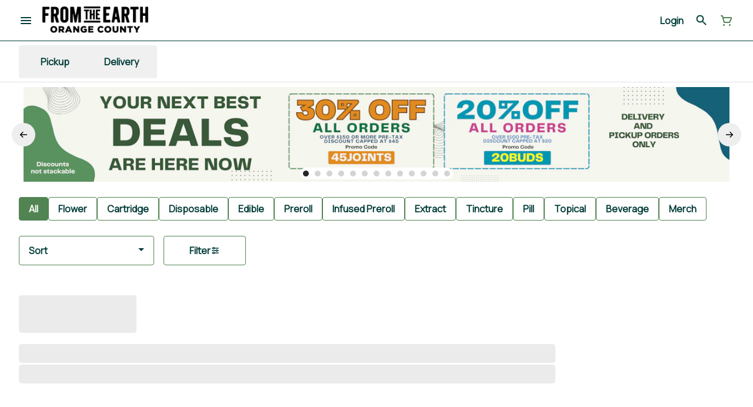

--- FILE ---
content_type: text/html; charset=utf-8
request_url: https://fromtheearth.com/menu/santa-ana/products/cannabiotix-166782/extract/mount-zereal-kush-terp-sugar-1g-cannabiotix-3107745/
body_size: 30533
content:
<!DOCTYPE html><html lang="en"><head><meta charSet="utf-8" data-next-head=""/><link rel="preconnect" href="https://fonts.googleapis.com"/><link rel="preconnect" href="https://fonts.gstatic.com" crossorigin=""/><link rel="preload" href="https://fonts.gstatic.com/s/manrope/v19/xn7_YHE41ni1AdIRqAuZuw1Bx9mbZk79FO_F.ttf" as="font" type="font/ttf" crossorigin=""/><link href="https://fonts.googleapis.com/css2?family=Manrope&amp;display=swap" rel="stylesheet"/><style>
header.navigation-header img.logo {
   max-height: 60px;
}
.selection-bar__container ul {
  gap: 18px !important;
}
</style><head><style>
    .FiltersList__BaseFiltersList-sc-1tfrup1-0 {
      text-transform: uppercase;
    }

   .hwtpAI {
      text-transform: uppercase;
}
  </style></head><link rel="preload" as="image" href="https://tymber-blaze-products.imgix.net/1050d6a1-6c8c-4d5f-b97a-7e9451ed4670-800x800-d1cbbff4-7d17-43ed-a461-ab953d3702a5.jpg?auto=format&amp;ixlib=react-9.10.0&amp;h=300&amp;dpr=1&amp;q=75" imagesrcset="https://tymber-blaze-products.imgix.net/1050d6a1-6c8c-4d5f-b97a-7e9451ed4670-800x800-d1cbbff4-7d17-43ed-a461-ab953d3702a5.jpg?auto=format&amp;ixlib=react-9.10.0&amp;h=300&amp;dpr=1&amp;q=75 1x" fetchPriority="high" data-next-head=""/><link rel="preload" as="image" href="https://tymber-blaze-products.imgix.net/1050d6a1-6c8c-4d5f-b97a-7e9451ed4670-800x800-d1cbbff4-7d17-43ed-a461-ab953d3702a5.jpg?auto=format&amp;ixlib=react-9.10.0&amp;h=300&amp;dpr=2&amp;q=50" imagesrcset="https://tymber-blaze-products.imgix.net/1050d6a1-6c8c-4d5f-b97a-7e9451ed4670-800x800-d1cbbff4-7d17-43ed-a461-ab953d3702a5.jpg?auto=format&amp;ixlib=react-9.10.0&amp;h=300&amp;dpr=2&amp;q=50 2x" fetchPriority="high" data-next-head=""/><link rel="preload" as="image" href="https://tymber-blaze-products.imgix.net/1050d6a1-6c8c-4d5f-b97a-7e9451ed4670-800x800-d1cbbff4-7d17-43ed-a461-ab953d3702a5.jpg?auto=format&amp;ixlib=react-9.10.0&amp;h=300&amp;dpr=3&amp;q=35" imagesrcset="https://tymber-blaze-products.imgix.net/1050d6a1-6c8c-4d5f-b97a-7e9451ed4670-800x800-d1cbbff4-7d17-43ed-a461-ab953d3702a5.jpg?auto=format&amp;ixlib=react-9.10.0&amp;h=300&amp;dpr=3&amp;q=35 3x" fetchPriority="high" data-next-head=""/><link rel="preload" as="image" href="https://tymber-blaze-products.imgix.net/1050d6a1-6c8c-4d5f-b97a-7e9451ed4670-800x800-d1cbbff4-7d17-43ed-a461-ab953d3702a5.jpg?auto=format&amp;ixlib=react-9.10.0&amp;h=300&amp;dpr=4&amp;q=23" imagesrcset="https://tymber-blaze-products.imgix.net/1050d6a1-6c8c-4d5f-b97a-7e9451ed4670-800x800-d1cbbff4-7d17-43ed-a461-ab953d3702a5.jpg?auto=format&amp;ixlib=react-9.10.0&amp;h=300&amp;dpr=4&amp;q=23 4x" fetchPriority="high" data-next-head=""/><link rel="preload" as="image" href="https://tymber-blaze-products.imgix.net/1050d6a1-6c8c-4d5f-b97a-7e9451ed4670-800x800-d1cbbff4-7d17-43ed-a461-ab953d3702a5.jpg?auto=format&amp;ixlib=react-9.10.0&amp;h=300&amp;dpr=5&amp;q=20" imagesrcset="https://tymber-blaze-products.imgix.net/1050d6a1-6c8c-4d5f-b97a-7e9451ed4670-800x800-d1cbbff4-7d17-43ed-a461-ab953d3702a5.jpg?auto=format&amp;ixlib=react-9.10.0&amp;h=300&amp;dpr=5&amp;q=20 5x" fetchPriority="high" data-next-head=""/><title data-next-head="">MOUNT ZEREAL KUSH TERP SUGAR 1G - CANNABIOTIX - Santa Ana...</title><meta name="description" content="The Mount Zereal Kush Terp Sugar 1G by Cannabiotix is a unique extract that combines the best characteristics of two parent strains. This strain is a cross b..." data-source="server" data-next-head=""/><meta property="og:title" content="MOUNT ZEREAL KUSH TERP SUGAR 1G - CANNABIOTIX - Santa Ana..." data-source="server" data-next-head=""/><meta property="og:description" content="The Mount Zereal Kush Terp Sugar 1G by Cannabiotix is a unique extract that combines the best characteristics of two parent strains. This strain is a cross b..." data-source="server" data-next-head=""/><meta property="og:image" content="https://tymber-blaze-products.imgix.net/1050d6a1-6c8c-4d5f-b97a-7e9451ed4670-800x800-d1cbbff4-7d17-43ed-a461-ab953d3702a5.jpg" data-source="server" data-next-head=""/><meta property="og:type" content="website" data-source="server" data-next-head=""/><meta property="og:locale" content="en-US" data-source="server" data-next-head=""/><meta name="twitter:title" content="MOUNT ZEREAL KUSH TERP SUGAR 1G - CANNABIOTIX - Santa Ana..." data-source="server" data-next-head=""/><meta property="twitter:description" content="The Mount Zereal Kush Terp Sugar 1G by Cannabiotix is a unique extract that combines the best characteristics of two parent strains. This strain is a cross b..." data-source="server" data-next-head=""/><meta name="twitter:image" content="https://tymber-blaze-products.imgix.net/1050d6a1-6c8c-4d5f-b97a-7e9451ed4670-800x800-d1cbbff4-7d17-43ed-a461-ab953d3702a5.jpg" data-source="server" data-next-head=""/><meta name="twitter:card" content="summary_large_image" data-source="server" data-next-head=""/><link rel="icon" href="https://irp.cdn-website.com/30ac14a1/dms3rep/multi/From-The-Earth.png" data-source="server" data-next-head=""/><meta data-source="server" name="viewport" content="width=device-width, minimum-scale=1.0, maximum-scale = 1.0, user-scalable = no" data-next-head=""/><link rel="canonical" href="https://fromtheearth.com/menu/santa-ana/products/cbx-166782/extract/mount-zereal-kush-terp-sugar-1g-cannabiotix-3107745/" data-next-head=""/><script type="application/ld+json" data-next-head="">{"@context":"https://schema.org/","@graph":[{"@context":"https://schema.org/","@type":"BreadcrumbList","itemListElement":[{"@type":"ListItem","position":"1","item":{"name":"Home","@id":"https://fromtheearth.com/menu/santa-ana/"}},{"@type":"ListItem","position":"2","item":{"name":"Extract","@id":"https://fromtheearth.com/menu/santa-ana/categories/extract/"}},{"@type":"ListItem","position":"3","item":{"name":"MOUNT ZEREAL KUSH TERP SUGAR 1G - CANNABIOTIX","@id":"https://fromtheearth.com/menu/santa-ana/products/cbx-166782/extract/mount-zereal-kush-terp-sugar-1g-cannabiotix-3107745/"}}]},{"@context":"https://schema.org","@type":"Product","@id":"https://fromtheearth.com/menu/santa-ana/products/cbx-166782/extract/mount-zereal-kush-terp-sugar-1g-cannabiotix-3107745/#product","name":"MOUNT ZEREAL KUSH TERP SUGAR 1G - CANNABIOTIX","url":"https://fromtheearth.com/menu/santa-ana/products/cbx-166782/extract/mount-zereal-kush-terp-sugar-1g-cannabiotix-3107745/","brand":{"@type":"Brand","name":"CBX"},"description":"The Mount Zereal Kush Terp Sugar 1G by Cannabiotix is a unique extract that combines the best characteristics of two parent strains. This strain is a cross between Cannabiotix's beloved Kush Mountains and the flavorful Zereal Milk (Pheno #40). The result is a creamy, gassy, and sweet strain with a dense structure. The buds are a beautiful mix of purple and light green, frosted with crystals and adorned with small tangerine hairs. The flavor profile is a complex blend of tart and old school fuel, providing a smooth and relaxing high. This strain is perfect for those looking to unwind and feel cozy. You can pick up this extract at the From The Earth dispensary in Santa Ana, California, or have it conveniently delivered to your doorstep. Experience the unique blend of flavors and effects that the Mount Zereal Kush Terp Sugar 1G by Cannabiotix has to offer.","image":"https://tymber-blaze-products.imgix.net/1050d6a1-6c8c-4d5f-b97a-7e9451ed4670-800x800-d1cbbff4-7d17-43ed-a461-ab953d3702a5.jpg","sku":"B40CDEGCHUIG9T","offers":[{"@type":"Offer","price":"25.25","priceValidUntil":"2027-12-31","priceSpecification":{"price":"25.25","priceCurrency":"USD","valueAddedTaxIncluded":"false"},"priceCurrency":"USD","availability":"https://schema.org/InStock","url":"https://fromtheearth.com/menu/santa-ana/products/cbx-166782/extract/mount-zereal-kush-terp-sugar-1g-cannabiotix-3107745/","seller":{"@type":"Organization","url":"https://fromtheearth.com/menu/santa-ana/"}}]}]}</script><script type="application/ld+json" data-next-head="">{"@context":"https://schema.org/","@graph":[{"@type":"Organization","@id":"https://fromtheearth.com/menu/santa-ana/#organization","url":"https://fromtheearth.com/menu/santa-ana/","logo":{"@type":"ImageObject","@id":"https://fromtheearth.com/menu/santa-ana/#logo"},"image":{"@id":"https://fromtheearth.com/menu/santa-ana/#logo"}},{"@type":"WebSite","@id":"https://fromtheearth.com/menu/santa-ana/#website","url":"https://fromtheearth.com/menu/santa-ana/","publisher":{"@id":"https://fromtheearth.com/menu/santa-ana/#organization"},"potentialAction":{"@type":"SearchAction","target":"https://fromtheearth.com/menu/santa-ana/?q={search_term_string}","query-input":"required name=search_term_string"}},{"@type":"ImageObject","@id":"https://fromtheearth.com/menu/santa-ana/products/cbx-166782/extract/mount-zereal-kush-terp-sugar-1g-cannabiotix-3107745/#primaryimage","url":"https://tymber-blaze-products.imgix.net/1050d6a1-6c8c-4d5f-b97a-7e9451ed4670-800x800-d1cbbff4-7d17-43ed-a461-ab953d3702a5.jpg"},{"@type":"WebPage","@id":"https://fromtheearth.com/menu/santa-ana/products/cbx-166782/extract/mount-zereal-kush-terp-sugar-1g-cannabiotix-3107745/#webpage","url":"https://fromtheearth.com/menu/santa-ana/products/cbx-166782/extract/mount-zereal-kush-terp-sugar-1g-cannabiotix-3107745/","inLanguage":"en-US","name":"MOUNT ZEREAL KUSH TERP SUGAR 1G - CANNABIOTIX","isPartOf":{"@id":"https://fromtheearth.com/menu/santa-ana/#website"},"primaryImageOfPage":{"@id":"https://fromtheearth.com/menu/santa-ana/products/cbx-166782/extract/mount-zereal-kush-terp-sugar-1g-cannabiotix-3107745/#primaryimage"}}]}</script><script type="application/ld+json" data-next-head="">{"@context":"https://schema.org/","@type":"BreadcrumbList","itemListElement":[{"@type":"ListItem","position":"1","item":{"name":"Home","@id":"https://fromtheearth.com/menu/santa-ana/"}},{"@type":"ListItem","position":"2","item":{"name":"Extract","@id":"https://fromtheearth.com/menu/santa-ana/categories/extract/"}},{"@type":"ListItem","position":"3","item":{"name":"MOUNT ZEREAL KUSH TERP SUGAR 1G - CANNABIOTIX","@id":"https://fromtheearth.com/menu/santa-ana/products/cbx-166782/extract/mount-zereal-kush-terp-sugar-1g-cannabiotix-3107745/"}}]}</script><link rel="manifest" href="pwa-grass-from-the-earth/manifest.json"/><link rel="preconnect" href="https://use.typekit.net"/><link rel="dns-prefetch" href="https://use.typekit.net"/><style data-styled="" data-styled-version="5.3.11">#nprogress .bar{background:#518452 !important;}/*!sc*/
body,span,button,div{font-family:'Manrope',sans-serif;}/*!sc*/
h2{font-family:'Manrope',sans-serif;line-height:1.5;}/*!sc*/
h3{font-family:'Manrope',sans-serif;}/*!sc*/
h1{font-family:'Manrope',sans-serif;}/*!sc*/
h4{font-family:'Manrope',sans-serif;}/*!sc*/
body{margin:0 !important;}/*!sc*/
data-styled.g1[id="sc-global-jCyrWu1"]{content:"sc-global-jCyrWu1,"}/*!sc*/
.ebjPRL{display:inline-block;vertical-align:middle;overflow:hidden;}/*!sc*/
data-styled.g2[id="StyledIconBase-sc-ea9ulj-0"]{content:"ebjPRL,"}/*!sc*/
.jiznOS{height:100%;}/*!sc*/
.jiznOS > ul{height:100%;list-style-type:none;margin:0;padding:0;display:-webkit-box;display:-webkit-flex;display:-ms-flexbox;display:flex;-webkit-align-items:center;-webkit-box-align:center;-ms-flex-align:center;align-items:center;-webkit-column-gap:10px;column-gap:10px;}/*!sc*/
.jiznOS > ul > li{height:44px;}/*!sc*/
.jiznOS > ul > li > a.loginButton:hover{background-color:white;}/*!sc*/
.jiznOS > ul > li > *{display:-webkit-box;display:-webkit-flex;display:-ms-flexbox;display:flex;-webkit-align-items:center;-webkit-box-align:center;-ms-flex-align:center;align-items:center;-webkit-box-pack:center;-webkit-justify-content:center;-ms-flex-pack:center;justify-content:center;padding:8px;height:100%;width:#003C38;box-sizing:border-box;}/*!sc*/
.jiznOS > ul > li:last-child > *{padding-right:16px;}/*!sc*/
.jiznOS > ul > li > a{cursor:pointer;box-sizing:border-box;height:100%;color:#003C38;font-family:'Manrope',sans-serif;-webkit-text-decoration:none;text-decoration:none;border-radius:50px;}/*!sc*/
.jiznOS > ul > li > a:hover{-webkit-text-decoration:underline;text-decoration:underline;background-color:transparent;color:#003C38;}/*!sc*/
@media (max-width:767.98px){.jiznOS{display:none;}.jiznOS > ul{-webkit-column-gap:2px;column-gap:2px;}}/*!sc*/
.gKqpFw{height:100%;}/*!sc*/
.gKqpFw > ul{height:100%;list-style-type:none;margin:0;padding:0;display:-webkit-box;display:-webkit-flex;display:-ms-flexbox;display:flex;-webkit-align-items:center;-webkit-box-align:center;-ms-flex-align:center;align-items:center;-webkit-column-gap:10px;column-gap:10px;}/*!sc*/
.gKqpFw > ul > li{height:44px;}/*!sc*/
.gKqpFw > ul > li > a.loginButton:hover{background-color:white;}/*!sc*/
.gKqpFw > ul > li > *{display:-webkit-box;display:-webkit-flex;display:-ms-flexbox;display:flex;-webkit-align-items:center;-webkit-box-align:center;-ms-flex-align:center;align-items:center;-webkit-box-pack:center;-webkit-justify-content:center;-ms-flex-pack:center;justify-content:center;padding:8px;height:100%;width:#003C38;box-sizing:border-box;}/*!sc*/
.gKqpFw > ul > li:last-child > *{padding-right:0;}/*!sc*/
.gKqpFw > ul > li > a{cursor:pointer;box-sizing:border-box;height:100%;color:#003C38;font-family:'Manrope',sans-serif;-webkit-text-decoration:none;text-decoration:none;border-radius:50px;}/*!sc*/
.gKqpFw > ul > li > a:hover{-webkit-text-decoration:underline;text-decoration:underline;background-color:transparent;color:#003C38;}/*!sc*/
@media (max-width:767.98px){.gKqpFw > ul{-webkit-column-gap:2px;column-gap:2px;}}/*!sc*/
data-styled.g5[id="NavigationOptions__Container-sc-x1h705-0"]{content:"jiznOS,gKqpFw,"}/*!sc*/
.ljcHdM{height:24px;cursor:pointer;}/*!sc*/
data-styled.g7[id="MenuButton__MenuIcon-sc-yjc405-0"]{content:"ljcHdM,"}/*!sc*/
.cpreTb{cursor:default;opacity:1;}/*!sc*/
.cpreTb:hover{opacity:1.0;}/*!sc*/
.cpreTb:active{opacity:1;-webkit-filter:brightness(100%);filter:brightness(100%);}/*!sc*/
.cpreTb svg{pointer-events:none;}/*!sc*/
.gLrFds{cursor:pointer;opacity:1;}/*!sc*/
.gLrFds:hover{opacity:0.75;}/*!sc*/
.gLrFds:active{opacity:1;-webkit-filter:brightness(90%);filter:brightness(90%);}/*!sc*/
.gLrFds svg{pointer-events:none;}/*!sc*/
data-styled.g8[id="TranslucentOnHover__Container-sc-azm27h-0"]{content:"cpreTb,gLrFds,"}/*!sc*/
.uWSbo{position:relative;display:-webkit-box;display:-webkit-flex;display:-ms-flexbox;display:flex;-webkit-box-pack:center;-webkit-justify-content:center;-ms-flex-pack:center;justify-content:center;-webkit-align-items:center;-webkit-box-align:center;-ms-flex-align:center;align-items:center;cursor:pointer;text-transform:none !important;color:#003C38 !important;background-color:transparent;padding:0;border-radius:4px;border:1px solid transparent;height:lg:70px;md:70px;sm:65px;box-sizing:border-box;}/*!sc*/
@media (max-width:767.98px){}/*!sc*/
.uWSbo:hover{color:!important;}/*!sc*/
.bjJxyK{position:relative;display:-webkit-box;display:-webkit-flex;display:-ms-flexbox;display:flex;-webkit-box-pack:center;-webkit-justify-content:center;-ms-flex-pack:center;justify-content:center;-webkit-align-items:center;-webkit-box-align:center;-ms-flex-align:center;align-items:center;cursor:pointer;text-transform:none !important;color:#003C38 !important;background-color:transparent;padding:0;border-radius:4px;border:1px solid transparent;height:lg:70px;md:70px;sm:65px;box-sizing:border-box;}/*!sc*/
@media (max-width:767.98px){.bjJxyK > span{display:none !important;}}/*!sc*/
.bjJxyK:hover{color:!important;}/*!sc*/
.bLOpki{position:relative;display:-webkit-box;display:-webkit-flex;display:-ms-flexbox;display:flex;-webkit-box-pack:center;-webkit-justify-content:center;-ms-flex-pack:center;justify-content:center;-webkit-align-items:center;-webkit-box-align:center;-ms-flex-align:center;align-items:center;cursor:pointer;text-transform:none !important;color:#518452 !important;background-color:transparent;padding:0;border-radius:4px;border:1px solid transparent;height:lg:70px;md:70px;sm:65px;box-sizing:border-box;}/*!sc*/
@media (max-width:767.98px){.bLOpki > span{display:none !important;}}/*!sc*/
.bLOpki:hover{color:!important;}/*!sc*/
data-styled.g9[id="NavigationButton__Container-sc-8dp1rn-0"]{content:"uWSbo,bjJxyK,bLOpki,"}/*!sc*/
.cbMSCw{min-width:24px;min-height:24px;width:24px;height:24px;color:#518452;cursor:pointer;}/*!sc*/
@media (min-width:768px){.cbMSCw{display:block;}}/*!sc*/
data-styled.g15[id="Icons__CartIcon-sc-5zp2uz-5"]{content:"cbMSCw,"}/*!sc*/
.eLaiTf{min-width:16px;min-height:16px;width:16px;height:16px;color:#000000;}/*!sc*/
data-styled.g17[id="Icons__BackIcon-sc-5zp2uz-7"]{content:"eLaiTf,"}/*!sc*/
.fwcgxa{min-width:24px;min-height:24px;width:24px;height:24px;color:#000;margin:0px;}/*!sc*/
data-styled.g24[id="Icons__PickupIcon-sc-5zp2uz-14"]{content:"fwcgxa,"}/*!sc*/
.gzoPQn{min-width:24px;min-height:24px;width:24px;height:24px;color:#000;margin:0px;}/*!sc*/
data-styled.g25[id="Icons__DeliveryIcon-sc-5zp2uz-15"]{content:"gzoPQn,"}/*!sc*/
.mTGrg{margin-right:0;font-size:lg:16px;md:16px;sm:16px;font-family:'Manrope',sans-serif;}/*!sc*/
data-styled.g31[id="LoginButton__Text-sc-b58n3c-0"]{content:"mTGrg,"}/*!sc*/
.kqsGYk:hover{border-radius:4px;}/*!sc*/
data-styled.g32[id="LoginButton__Container-sc-b58n3c-1"]{content:"kqsGYk,"}/*!sc*/
.ldZhdv{display:-webkit-box;display:-webkit-flex;display:-ms-flexbox;display:flex;-webkit-box-pack:center;-webkit-justify-content:center;-ms-flex-pack:center;justify-content:center;-webkit-align-items:center;-webkit-box-align:center;-ms-flex-align:center;align-items:center;-webkit-column-gap:0px;column-gap:0px;}/*!sc*/
data-styled.g33[id="CartButton__Container-sc-1ozjklz-0"]{content:"ldZhdv,"}/*!sc*/
.hFtxgv{height:70px;}/*!sc*/
@media (max-width:767.98px){.hFtxgv{height:65px;}}/*!sc*/
data-styled.g36[id="TopNavigationBar__Placeholder-sc-bchirr-0"]{content:"hFtxgv,"}/*!sc*/
.kHRmuB{display:-webkit-box;display:-webkit-flex;display:-ms-flexbox;display:flex;-webkit-align-items:center;-webkit-box-align:center;-ms-flex-align:center;align-items:center;-webkit-box-pack:center;-webkit-justify-content:center;-ms-flex-pack:center;justify-content:center;box-sizing:border-box;height:70px;width:100%;color:#003C38;font-weight:700;font-family:'Manrope',sans-serif;background-color:#fff;border-bottom:solid #003C38;border-width:1px;box-shadow:none;position:fixed;left:0;z-index:5;}/*!sc*/
@media (max-width:767.98px){.kHRmuB{height:65px;}}/*!sc*/
@media (min-width:1024px){.kHRmuB{font-size:16px;}}/*!sc*/
@media (max-width:1023.98px){.kHRmuB{font-size:16px;}}/*!sc*/
@media (max-width:767.98px){.kHRmuB{font-size:16px;}}/*!sc*/
data-styled.g37[id="TopNavigationBar__Container-sc-bchirr-1"]{content:"kHRmuB,"}/*!sc*/
.fyhA-dj{position:relative;display:-webkit-box;display:-webkit-flex;display:-ms-flexbox;display:flex;-webkit-align-items:center;-webkit-box-align:center;-ms-flex-align:center;align-items:center;-webkit-box-pack:justify;-webkit-justify-content:space-between;-ms-flex-pack:justify;justify-content:space-between;width:100%;height:100%;box-sizing:border-box;}/*!sc*/
data-styled.g38[id="TopNavigationBar__Content-sc-bchirr-2"]{content:"fyhA-dj,"}/*!sc*/
.dLVOuI{box-sizing:border-box;max-width:1440px;padding:0 32px;}/*!sc*/
@media (max-width:1023.98px){.dLVOuI{padding:0 16px;}}/*!sc*/
@media (max-width:767.98px){.dLVOuI{padding:0 16px;}}/*!sc*/
data-styled.g39[id="widthLimited-sc-cohs40-0"]{content:"dLVOuI,"}/*!sc*/
.eJmRWu{margin-right:8px;}/*!sc*/
@media (min-width:768px){}/*!sc*/
data-styled.g40[id="TopNavigationBar__LogoLink-sc-bchirr-3"]{content:"eJmRWu,"}/*!sc*/
.fIuWtN{display:inherit;height:auto;max-height:50px;}/*!sc*/
@media (min-width:768px){.fIuWtN{content:url(https://tymber-s3.imgix.net/fte-santa-ana-864/site/content/5db1203b-1c43-4a6c-9ca8-82a7c4885987.png?s=c0b5b78f042662e77079194817578bb5&auto=format&fit=crop&ixlib=react-9.0.2&dpr=3&h=70);}}/*!sc*/
@media (max-width:767.98px){.fIuWtN{content:url(https://tymber-s3.imgix.net/fte-santa-ana-864/site/content/5db1203b-1c43-4a6c-9ca8-82a7c4885987.png?s=c0b5b78f042662e77079194817578bb5&auto=format&fit=crop&ixlib=react-9.0.2&dpr=3&h=50);}}/*!sc*/
@media (min-width:1024px){.fIuWtN{max-width:180px;}}/*!sc*/
@media (max-width:1023.98px){.fIuWtN{max-width:180px;}}/*!sc*/
@media (max-width:767.98px){.fIuWtN{max-width:120px;}}/*!sc*/
data-styled.g41[id="TopNavigationBar__LogoImg-sc-bchirr-4"]{content:"fIuWtN,"}/*!sc*/
.jNcmqG{display:-webkit-box;display:-webkit-flex;display:-ms-flexbox;display:flex;-webkit-align-items:center;-webkit-box-align:center;-ms-flex-align:center;align-items:center;height:100%;width:100%;-webkit-box-pack:justify;-webkit-justify-content:space-between;-ms-flex-pack:justify;justify-content:space-between;}/*!sc*/
data-styled.g42[id="TopNavigationBar__RightSection-sc-bchirr-5"]{content:"jNcmqG,"}/*!sc*/
.djilaZ{display:-webkit-box;display:-webkit-flex;display:-ms-flexbox;display:flex;-webkit-align-items:center;-webkit-box-align:center;-ms-flex-align:center;align-items:center;}/*!sc*/
.djilaZ > *:first-child{margin-right:16px;}/*!sc*/
@media (max-width:767.98px){.djilaZ > *:first-child{margin-right:8px;}}/*!sc*/
data-styled.g44[id="TopNavigationBar__LeftSection-sc-bchirr-7"]{content:"djilaZ,"}/*!sc*/
@media (min-width:768px){}/*!sc*/
data-styled.g45[id="TopNavigationBar__MenuButtonContainer-sc-bchirr-8"]{content:"cwIIIE,"}/*!sc*/
.ioaZTv{display:-webkit-box;display:-webkit-flex;display:-ms-flexbox;display:flex;-webkit-align-items:center;-webkit-box-align:center;-ms-flex-align:center;align-items:center;-webkit-box-pack:center;-webkit-justify-content:center;-ms-flex-pack:center;justify-content:center;}/*!sc*/
.ioaZTv > .slide-dot-indicator.slide-dot-indicator__indicator{display:none;}/*!sc*/
.ioaZTv > .slide-dot-indicator.slide-dot-indicator__indicator:nth-child(1),.ioaZTv > .slide-dot-indicator.slide-dot-indicator__indicator:nth-child(2),.ioaZTv > .slide-dot-indicator.slide-dot-indicator__indicator:nth-child(3),.ioaZTv > .slide-dot-indicator.slide-dot-indicator__indicator:nth-child(4),.ioaZTv > .slide-dot-indicator.slide-dot-indicator__indicator:nth-child(5),.ioaZTv > .slide-dot-indicator.slide-dot-indicator__indicator:nth-child(6),.ioaZTv > .slide-dot-indicator.slide-dot-indicator__indicator:nth-child(7),.ioaZTv > .slide-dot-indicator.slide-dot-indicator__indicator:nth-child(8),.ioaZTv > .slide-dot-indicator.slide-dot-indicator__indicator:nth-child(9),.ioaZTv > .slide-dot-indicator.slide-dot-indicator__indicator:nth-child(10),.ioaZTv > .slide-dot-indicator.slide-dot-indicator__indicator:nth-child(11),.ioaZTv > .slide-dot-indicator.slide-dot-indicator__indicator:nth-child(12),.ioaZTv > .slide-dot-indicator.slide-dot-indicator__indicator:nth-child(13){display:block;}/*!sc*/
data-styled.g116[id="SlideIndicator__Container-sc-1jc5mvh-0"]{content:"ioaZTv,"}/*!sc*/
.aNzBs{width:10px;height:10px;border-radius:5px;margin-left:5px;margin-right:5px;margin-top:5px;margin-bottom:5px;background-color:#272727;opacity:1;cursor:pointer;}/*!sc*/
.jhEtnV{width:10px;height:10px;border-radius:5px;margin-left:5px;margin-right:5px;margin-top:5px;margin-bottom:5px;background-color:#272727;opacity:0.2;cursor:pointer;}/*!sc*/
data-styled.g117[id="DotSlideIndicator__Dot-sc-1neejf-0"]{content:"aNzBs,jhEtnV,"}/*!sc*/
.feSlIO{display:-webkit-box;display:-webkit-flex;display:-ms-flexbox;display:flex;-webkit-align-items:center;-webkit-box-align:center;-ms-flex-align:center;align-items:center;-webkit-box-pack:center;-webkit-justify-content:center;-ms-flex-pack:center;justify-content:center;position:relative;top:0;bottom:0;left:50%;z-index:1;border:0;background-color:#eeeeee;-webkit-transform:rotate(0);-ms-transform:rotate(0);transform:rotate(0);padding:16px;width:40px;height:40px;border-radius:30px;cursor:pointer;box-shadow:none;}/*!sc*/
.cxDxoN{display:-webkit-box;display:-webkit-flex;display:-ms-flexbox;display:flex;-webkit-align-items:center;-webkit-box-align:center;-ms-flex-align:center;align-items:center;-webkit-box-pack:center;-webkit-justify-content:center;-ms-flex-pack:center;justify-content:center;position:relative;top:0;bottom:0;right:50%;z-index:1;border:0;background-color:#eeeeee;-webkit-transform:rotate(180deg);-ms-transform:rotate(180deg);transform:rotate(180deg);padding:16px;width:40px;height:40px;border-radius:30px;cursor:pointer;box-shadow:none;}/*!sc*/
data-styled.g118[id="NavigationButton__Container-sc-vqmuao-0"]{content:"feSlIO,cxDxoN,"}/*!sc*/
.gPfYJi{background-color:#fff;color:#003C38;font-size:16px;border-radius:4px;font-family:'Manrope',sans-serif;font-weight:700;padding:4px 12px;height:50px;text-transform:capitalize;width:140px;display:-webkit-inline-box;display:-webkit-inline-flex;display:-ms-inline-flexbox;display:inline-flex;-webkit-align-items:center;-webkit-box-align:center;-ms-flex-align:center;align-items:center;-webkit-box-pack:center;-webkit-justify-content:center;-ms-flex-pack:center;justify-content:center;-webkit-column-gap:8px;column-gap:8px;box-sizing:border-box;cursor:pointer;border:1px solid #518452;}/*!sc*/
@media (max-width:767.98px){.gPfYJi{border:1px solid #518452;}}/*!sc*/
.gPfYJi:hover{border-color:#518452;}/*!sc*/
.gPfYJi svg{color:black;}/*!sc*/
data-styled.g165[id="Button__ButtonContainer-sc-gvz1n1-1"]{content:"gPfYJi,"}/*!sc*/
.fzdzrL a{-webkit-text-decoration:none;text-decoration:none;color:#003C38;}/*!sc*/
data-styled.g167[id="Button__OuterContainer-sc-gvz1n1-3"]{content:"fzdzrL,"}/*!sc*/
.efspri{display:-webkit-box;display:-webkit-flex;display:-ms-flexbox;display:flex;-webkit-align-items:center;-webkit-box-align:center;-ms-flex-align:center;align-items:center;-webkit-box-pack:center;-webkit-justify-content:center;-ms-flex-pack:center;justify-content:center;}/*!sc*/
.efspri a{-webkit-text-decoration:none;text-decoration:none;color:#003C38;}/*!sc*/
.efspri:hover{opacity:1;}/*!sc*/
data-styled.g182[id="SelectionBarButton__OuterContainer-sc-buqpt2-0"]{content:"efspri,"}/*!sc*/
.kDtsRH{display:-webkit-box;display:-webkit-flex;display:-ms-flexbox;display:flex;-webkit-align-items:center;-webkit-box-align:center;-ms-flex-align:center;align-items:center;-webkit-box-pack:center;-webkit-justify-content:center;-ms-flex-pack:center;justify-content:center;box-sizing:border-box;padding:8px 16px;height:auto;box-shadow:none;font-size:16px;background-color:#518452;color:#fff;border:1px solid #518452;border-color:1px solid #518452;font-weight:700;font-family:'Manrope',sans-serif;border-radius:4px;-webkit-column-gap:8px;column-gap:8px;white-space:nowrap;}/*!sc*/
@media (max-width:1023.98px){.kDtsRH{padding:8px 16px;height:auto;font-size:16px;}}/*!sc*/
@media (max-width:767.98px){.kDtsRH{font-size:16px;}}/*!sc*/
.ieQhzD{display:-webkit-box;display:-webkit-flex;display:-ms-flexbox;display:flex;-webkit-align-items:center;-webkit-box-align:center;-ms-flex-align:center;align-items:center;-webkit-box-pack:center;-webkit-justify-content:center;-ms-flex-pack:center;justify-content:center;box-sizing:border-box;padding:8px 16px;height:auto;box-shadow:none;font-size:16px;background-color:#fff;color:#003C38;border:1px solid #518452;font-weight:700;font-family:'Manrope',sans-serif;border-radius:4px;-webkit-column-gap:8px;column-gap:8px;white-space:nowrap;}/*!sc*/
@media (max-width:1023.98px){.ieQhzD{padding:8px 16px;height:auto;font-size:16px;}}/*!sc*/
@media (max-width:767.98px){.ieQhzD{font-size:16px;}}/*!sc*/
data-styled.g183[id="SelectionBarButton__Container-sc-buqpt2-1"]{content:"kDtsRH,ieQhzD,"}/*!sc*/
.cRtXwA{font-family:'Manrope',sans-serif;}/*!sc*/
data-styled.g185[id="SelectionBarButton__Label-sc-buqpt2-3"]{content:"cRtXwA,"}/*!sc*/
.kZtajG{display:-webkit-box;display:-webkit-flex;display:-ms-flexbox;display:flex;-webkit-align-items:center;-webkit-box-align:center;-ms-flex-align:center;align-items:center;-webkit-box-pack:center;-webkit-justify-content:center;-ms-flex-pack:center;justify-content:center;background-color:none;width:100%;padding:10px 0;min-height:0;}/*!sc*/
@media (max-width:1023.98px){.kZtajG{min-height:0;}}/*!sc*/
@media (max-width:767.98px){.kZtajG{min-height:0;}}/*!sc*/
data-styled.g186[id="SelectionBar__Container-sc-2wwf7-0"]{content:"kZtajG,"}/*!sc*/
.cHIIHt{margin:0;list-style-type:none;width:100%;height:100%;display:-webkit-box;display:-webkit-flex;display:-ms-flexbox;display:flex;-webkit-align-items:center;-webkit-box-align:center;-ms-flex-align:center;align-items:center;-webkit-box-pack:start;-webkit-justify-content:flex-start;-ms-flex-pack:start;justify-content:flex-start;padding-top:8px !important;padding-bottom:8px !important;overflow-y:hidden;overflow-x:hidden;-webkit-flex-flow:wrap;-ms-flex-flow:wrap;flex-flow:wrap;-webkit-column-gap:16px;column-gap:16px;row-gap:16px;}/*!sc*/
@media (max-width:1023.98px){.cHIIHt{-webkit-column-gap:16px;column-gap:16px;row-gap:16px;overflow-x:hidden;-webkit-flex-flow:wrap;-ms-flex-flow:wrap;flex-flow:wrap;}}/*!sc*/
@media (max-width:767.98px){.cHIIHt{-webkit-column-gap:16px;column-gap:16px;row-gap:16px;overflow-x:scroll;-webkit-flex-flow:nowrap;-ms-flex-flow:nowrap;flex-flow:nowrap;padding:0 4px;}}/*!sc*/
data-styled.g187[id="SelectionBar__List-sc-2wwf7-1"]{content:"cHIIHt,"}/*!sc*/
.cJVJTR{background-size:cover;background-image:-webkit-image-set(url(https://tymber-s3.imgix.net/fte-santa-ana-864/site/promotional-banners/bafa0181-60a7-4fd1-8aec-a45a58882053.png?s=55ae70e45f559d880f636855560c2f71&auto=format&fit=crop&ixlib=react-9.0.2&ar=1340%3A180&w=1340&h=180) 1x,url(https://tymber-s3.imgix.net/fte-santa-ana-864/site/promotional-banners/bafa0181-60a7-4fd1-8aec-a45a58882053.png?s=55ae70e45f559d880f636855560c2f71&auto=format&fit=crop&ixlib=react-9.0.2&ar=1340%3A180&dpr=2&w=1340&h=180) 2x,url(https://tymber-s3.imgix.net/fte-santa-ana-864/site/promotional-banners/bafa0181-60a7-4fd1-8aec-a45a58882053.png?s=55ae70e45f559d880f636855560c2f71&auto=format&fit=crop&ixlib=react-9.0.2&ar=1340%3A180&dpr=3&w=1340&h=180) 3x);background-image:image-set(url(https://tymber-s3.imgix.net/fte-santa-ana-864/site/promotional-banners/bafa0181-60a7-4fd1-8aec-a45a58882053.png?s=55ae70e45f559d880f636855560c2f71&auto=format&fit=crop&ixlib=react-9.0.2&ar=1340%3A180&w=1340&h=180) 1x,url(https://tymber-s3.imgix.net/fte-santa-ana-864/site/promotional-banners/bafa0181-60a7-4fd1-8aec-a45a58882053.png?s=55ae70e45f559d880f636855560c2f71&auto=format&fit=crop&ixlib=react-9.0.2&ar=1340%3A180&dpr=2&w=1340&h=180) 2x,url(https://tymber-s3.imgix.net/fte-santa-ana-864/site/promotional-banners/bafa0181-60a7-4fd1-8aec-a45a58882053.png?s=55ae70e45f559d880f636855560c2f71&auto=format&fit=crop&ixlib=react-9.0.2&ar=1340%3A180&dpr=3&w=1340&h=180) 3x);height:100%;cursor:default;min-width:100%;max-height:100%;width:auto !important;position:absolute;top:0;left:50%;-webkit-transform:translate3d(-50%,0px,0px);-ms-transform:translate3d(-50%,0px,0px);transform:translate3d(-50%,0px,0px);}/*!sc*/
@media (max-width:1023.98px){.cJVJTR{background-image:-webkit-image-set(url(https://tymber-s3.imgix.net/fte-santa-ana-864/site/promotional-banners/bafa0181-60a7-4fd1-8aec-a45a58882053.png?s=55ae70e45f559d880f636855560c2f71&auto=format&fit=crop&ixlib=react-9.0.2&ar=1340%3A180&w=1340&h=180) 1x,url(https://tymber-s3.imgix.net/fte-santa-ana-864/site/promotional-banners/bafa0181-60a7-4fd1-8aec-a45a58882053.png?s=55ae70e45f559d880f636855560c2f71&auto=format&fit=crop&ixlib=react-9.0.2&ar=1340%3A180&dpr=2&w=1340&h=180) 2x,url(https://tymber-s3.imgix.net/fte-santa-ana-864/site/promotional-banners/bafa0181-60a7-4fd1-8aec-a45a58882053.png?s=55ae70e45f559d880f636855560c2f71&auto=format&fit=crop&ixlib=react-9.0.2&ar=1340%3A180&dpr=3&w=1340&h=180) 3x);background-image:image-set(url(https://tymber-s3.imgix.net/fte-santa-ana-864/site/promotional-banners/bafa0181-60a7-4fd1-8aec-a45a58882053.png?s=55ae70e45f559d880f636855560c2f71&auto=format&fit=crop&ixlib=react-9.0.2&ar=1340%3A180&w=1340&h=180) 1x,url(https://tymber-s3.imgix.net/fte-santa-ana-864/site/promotional-banners/bafa0181-60a7-4fd1-8aec-a45a58882053.png?s=55ae70e45f559d880f636855560c2f71&auto=format&fit=crop&ixlib=react-9.0.2&ar=1340%3A180&dpr=2&w=1340&h=180) 2x,url(https://tymber-s3.imgix.net/fte-santa-ana-864/site/promotional-banners/bafa0181-60a7-4fd1-8aec-a45a58882053.png?s=55ae70e45f559d880f636855560c2f71&auto=format&fit=crop&ixlib=react-9.0.2&ar=1340%3A180&dpr=3&w=1340&h=180) 3x);}}/*!sc*/
@media (max-width:767.98px){.cJVJTR{background-image:-webkit-image-set(url(https://tymber-s3.imgix.net/fte-santa-ana-864/site/promotional-banners/35dc6ce8-c3c4-4ee6-b5b5-1fbf575c3a82.jpg?s=775c06eef979f3dacb5d5bda525a9926&auto=format&fit=crop&ixlib=react-9.0.2&ar=767%3A346&w=767&h=346) 1x,url(https://tymber-s3.imgix.net/fte-santa-ana-864/site/promotional-banners/35dc6ce8-c3c4-4ee6-b5b5-1fbf575c3a82.jpg?s=775c06eef979f3dacb5d5bda525a9926&auto=format&fit=crop&ixlib=react-9.0.2&ar=767%3A346&dpr=2&w=767&h=346) 2x,url(https://tymber-s3.imgix.net/fte-santa-ana-864/site/promotional-banners/35dc6ce8-c3c4-4ee6-b5b5-1fbf575c3a82.jpg?s=775c06eef979f3dacb5d5bda525a9926&auto=format&fit=crop&ixlib=react-9.0.2&ar=767%3A346&dpr=3&w=767&h=346) 3x);background-image:image-set(url(https://tymber-s3.imgix.net/fte-santa-ana-864/site/promotional-banners/35dc6ce8-c3c4-4ee6-b5b5-1fbf575c3a82.jpg?s=775c06eef979f3dacb5d5bda525a9926&auto=format&fit=crop&ixlib=react-9.0.2&ar=767%3A346&w=767&h=346) 1x,url(https://tymber-s3.imgix.net/fte-santa-ana-864/site/promotional-banners/35dc6ce8-c3c4-4ee6-b5b5-1fbf575c3a82.jpg?s=775c06eef979f3dacb5d5bda525a9926&auto=format&fit=crop&ixlib=react-9.0.2&ar=767%3A346&dpr=2&w=767&h=346) 2x,url(https://tymber-s3.imgix.net/fte-santa-ana-864/site/promotional-banners/35dc6ce8-c3c4-4ee6-b5b5-1fbf575c3a82.jpg?s=775c06eef979f3dacb5d5bda525a9926&auto=format&fit=crop&ixlib=react-9.0.2&ar=767%3A346&dpr=3&w=767&h=346) 3x);}}/*!sc*/
data-styled.g188[id="PromotionalImage__Image-sc-1c3etx1-0"]{content:"cJVJTR,"}/*!sc*/
.Vtiea{position:relative;overflow:hidden;background-color:black;padding-bottom:13.432835820895523%;}/*!sc*/
.Vtiea:hover{cursor:auto;}/*!sc*/
@media (max-width:1023.98px){.Vtiea{padding-bottom:13.432835820895523%;}}/*!sc*/
@media (max-width:767.98px){.Vtiea{padding-bottom:45.11082138200782%;}}/*!sc*/
data-styled.g189[id="PromotionalImage__ImageContainer-sc-1c3etx1-1"]{content:"Vtiea,"}/*!sc*/
.dJLCeY{width:230px;}/*!sc*/
@media (max-width:767.98px){.dJLCeY{width:190px;}}/*!sc*/
.dJLCeY .Dropdown-root{position:relative;box-sizing:border-box;}/*!sc*/
.dJLCeY .Dropdown-control{padding:0 16px;border:1px solid #518452;cursor:pointer;color:#003C38;background-color:#fff;font-family:'Manrope',sans-serif;font-size:16px;font-weight:700;line-height:1.5;height:50px;width:100%;box-sizing:border-box;display:-webkit-box;display:-webkit-flex;display:-ms-flexbox;display:flex;-webkit-align-items:center;-webkit-box-align:center;-ms-flex-align:center;align-items:center;border-radius:4px;-webkit-transition:100ms border-color ease-out;transition:100ms border-color ease-out;}/*!sc*/
@media (max-width:767.98px){.dJLCeY .Dropdown-control{border:1px solid #518452;box-shadow:0 0 20px -5px rgba(0,0,0,0.2);font-size:16px;height:50px;}}/*!sc*/
.dJLCeY .Dropdown-menu{margin:8px 0;padding:8px 0;border:solid;border-color:#518452;border-width:1px;border-radius:4px;background-color:#fff;}/*!sc*/
@media (max-width:767.98px){.dJLCeY .Dropdown-menu{top:0;-webkit-transform:translateY(-110%);-ms-transform:translateY(-110%);transform:translateY(-110%);}}/*!sc*/
.dJLCeY .Dropdown-placeholder{font-family:'Manrope',sans-serif;max-width:180px;text-overflow:ellipsis;white-space:nowrap;overflow:hidden;}/*!sc*/
@media (max-width:767.98px){.dJLCeY .Dropdown-placeholder{max-width:130px;}}/*!sc*/
.dJLCeY,.dJLCeY .Dropdown-option{color:black;font-family:'Manrope',sans-serif;font-size:16px;font-weight:700;}/*!sc*/
@media (max-width:767.98px){.dJLCeY,.dJLCeY .Dropdown-option{font-size:16px;}}/*!sc*/
.dJLCeY .Dropdown-option:hover{color:#003C38;}/*!sc*/
.dJLCeY .Dropdown-option.is-selected{max-width:100%;text-overflow:ellipsis;white-space:nowrap;overflow:hidden;color:#003C38;}/*!sc*/
.dJLCeY .Dropdown-arrow{border-color:#003C38 transparent transparent;margin-top:6px;right:16px;}/*!sc*/
@media (max-width:767.98px){.dJLCeY .Dropdown-arrow{margin-top:8px;}}/*!sc*/
.dJLCeY .is-open .Dropdown-arrow{border-color:transparent transparent #003C38;}/*!sc*/
data-styled.g202[id="Sort__Wrapper-sc-1ux3da7-0"]{content:"dJLCeY,"}/*!sc*/
.jWIxtv{margin:0 16px 0 0;}/*!sc*/
data-styled.g203[id="SortFilters__SortWrapper-sc-ph10zb-0"]{content:"jWIxtv,"}/*!sc*/
.eHzchQ{display:-webkit-box;display:-webkit-flex;display:-ms-flexbox;display:flex;padding:0;-webkit-align-items:center;-webkit-box-align:center;-ms-flex-align:center;align-items:center;}/*!sc*/
@media (max-width:1023.98px){.eHzchQ{padding:0;}}/*!sc*/
@media (max-width:767.98px){.eHzchQ{z-index:4;position:fixed;bottom:0;left:50%;-webkit-transform:translateX(-50%);-ms-transform:translateX(-50%);transform:translateX(-50%);gap:8px;margin:0 0 16px 0;padding:0 0 16px 0;}.eHzchQ .SortFilters__SortWrapper-sc-ph10zb-0{margin-right:0;}}/*!sc*/
data-styled.g204[id="SortFilters__Container-sc-ph10zb-1"]{content:"eHzchQ,"}/*!sc*/
.iFgTHh{border-radius:5px;height:calc(32px * 2);margin-bottom:16px;}/*!sc*/
@media (max-width:1023.98px){.iFgTHh{height:calc(20px * 2);}}/*!sc*/
@media (max-width:767.98px){.iFgTHh{height:calc(20px * 2);}}/*!sc*/
data-styled.g577[id="ListHeaderSkeleton__TitleSkeleton-sc-dpipv7-0"]{content:"iFgTHh,"}/*!sc*/
.kcJHuR{height:32px;width:75%;max-width:100%;margin-bottom:0;}/*!sc*/
@media (max-width:1023.98px){.kcJHuR{height:20px;width:75%;}}/*!sc*/
@media (max-width:767.98px){.kcJHuR{height:20px;width:100vw;}}/*!sc*/
data-styled.g578[id="ListHeaderSkeleton__DescriptionSkeleton-sc-dpipv7-1"]{content:"kcJHuR,"}/*!sc*/
.jXmqJV{width:100%;display:-webkit-box;display:-webkit-flex;display:-ms-flexbox;display:flex;-webkit-flex-direction:column;-ms-flex-direction:column;flex-direction:column;padding:16px 32px 0 32px;}/*!sc*/
@media (max-width:1023.98px){.jXmqJV{padding:16px 16px 0 16px;}}/*!sc*/
@media (max-width:767.98px){.jXmqJV{padding:16px 0 0 16px;}}/*!sc*/
data-styled.g579[id="ListHeader__Container-sc-l7hktb-0"]{content:"jXmqJV,"}/*!sc*/
.fqJMyu{margin-top:18px;}/*!sc*/
data-styled.g583[id="ListHeader__SubcategoriesContainer-sc-l7hktb-4"]{content:"fqJMyu,"}/*!sc*/
.QviEw{height:370px;max-width:280px;min-width:150px;border-radius:4px;}/*!sc*/
@media (max-width:1023.98px){.QviEw{height:370px;max-width:25vw;min-width:150px;}}/*!sc*/
@media (max-width:767.98px){.QviEw{height:370px;max-width:50vw;min-width:130px;}}/*!sc*/
data-styled.g686[id="ProductCardSkeleton__BackupContainer-sc-10roqo3-0"]{content:"QviEw,"}/*!sc*/
.edbURH{width:auto;}/*!sc*/
@media (min-width:1024px){.edbURH{display:block;}}/*!sc*/
@media (max-width:1023.98px){.edbURH{display:block;}}/*!sc*/
@media (max-width:767.98px){.edbURH{display:none;}}/*!sc*/
.YqoDA{width:auto;}/*!sc*/
@media (min-width:1024px){.YqoDA{display:none;}}/*!sc*/
@media (max-width:1023.98px){.YqoDA{display:none;}}/*!sc*/
@media (max-width:767.98px){.YqoDA{display:block;}}/*!sc*/
.jDbTow{width:auto;}/*!sc*/
@media (min-width:1024px){.jDbTow{display:block;}}/*!sc*/
@media (max-width:1023.98px){.jDbTow{display:none;}}/*!sc*/
@media (max-width:767.98px){.jDbTow{display:none;}}/*!sc*/
.kMhZwV{width:auto;}/*!sc*/
@media (min-width:1440px){.kMhZwV{display:block;}}/*!sc*/
@media (max-width:1439.98px){.kMhZwV{display:block;}}/*!sc*/
@media (max-width:767.98px){.kMhZwV{display:block;}}/*!sc*/
data-styled.g718[id="Media__Container-sc-rhuy1h-0"]{content:"edbURH,YqoDA,jDbTow,kMhZwV,"}/*!sc*/
.YqGMD{min-width:100px;display:-webkit-box;display:-webkit-flex;display:-ms-flexbox;display:flex;-webkit-column-gap:8px;column-gap:8px;text-align:center;height:42px;cursor:pointer;font-weight:700;color:#003C38;background-color:transparent;-webkit-flex-direction:row;-ms-flex-direction:row;flex-direction:row;-webkit-align-items:center;-webkit-box-align:center;-ms-flex-align:center;align-items:center;-webkit-box-pack:center;-webkit-justify-content:center;-ms-flex-pack:center;justify-content:center;-webkit-transition:all 0.3s;transition:all 0.3s;padding:1px 5px;border-radius:4px;font-size:16px;}/*!sc*/
.YqGMD:hover{background-color:#333333;color:#fafafa;}/*!sc*/
.YqGMD:hover .DeliveryOption__DeliveryTypeCounter-sc-n2lq7t-0{background-color:#fafafa;color:#003C38;}/*!sc*/
@media (max-width:1023.98px){.YqGMD{padding:1px 8px;font-size:16px;}}/*!sc*/
@media (max-width:767.98px){.YqGMD{padding:1px 8px;width:30px;min-width:30px;font-size:16px;border-radius:4px;}}/*!sc*/
data-styled.g720[id="DeliveryOption__OptionContainer-sc-n2lq7t-1"]{content:"YqGMD,"}/*!sc*/
.iudPEc{border:1px solid #f0f0f0;border-radius:4px;font-family:'Manrope',sans-serif;max-height:55px;background-color:#f0f0f0;padding:5px;display:-webkit-inline-box;display:-webkit-inline-flex;display:-ms-inline-flexbox;display:inline-flex;-webkit-box-pack:space-around;-webkit-justify-content:space-around;-ms-flex-pack:space-around;justify-content:space-around;-webkit-align-items:center;-webkit-box-align:center;-ms-flex-align:center;align-items:center;}/*!sc*/
data-styled.g721[id="DeliveryTypePicker__DeliveryTypeContainer-sc-mdie9j-0"]{content:"iudPEc,"}/*!sc*/
.cPSFsi{display:-webkit-box;display:-webkit-flex;display:-ms-flexbox;display:flex;-webkit-box-pack:center;-webkit-justify-content:center;-ms-flex-pack:center;justify-content:center;-webkit-align-items:center;-webkit-box-align:center;-ms-flex-align:center;align-items:center;font-family:'Manrope',sans-serif;box-sizing:border-box;width:100%;height:70px;background-color:#fff;color:#003C38;z-index:2;border-bottom:1px solid #E1E1E1;position:fixed;box-shadow:none;-webkit-transition:box-shadow 0.3s ease-in-out;transition:box-shadow 0.3s ease-in-out;}/*!sc*/
data-styled.g729[id="NewDeliveryBanner__Container-sc-dxh0m0-0"]{content:"cPSFsi,"}/*!sc*/
.efHJUT{display:-webkit-box;display:-webkit-flex;display:-ms-flexbox;display:flex;-webkit-align-items:center;-webkit-box-align:center;-ms-flex-align:center;align-items:center;-webkit-box-pack:justify;-webkit-justify-content:space-between;-ms-flex-pack:justify;justify-content:space-between;-webkit-column-gap:8px;column-gap:8px;width:100%;box-sizing:border-box;max-width:1440px;padding:0 32px;font-size:16px;}/*!sc*/
@media (max-width:1023.98px){.efHJUT{padding:0 16px;font-size:14px;}}/*!sc*/
@media (max-width:767.98px){.efHJUT{padding:4px;font-size:14px;-webkit-box-pack:justify;-webkit-justify-content:space-between;-ms-flex-pack:justify;justify-content:space-between;}.efHJUT > *{-webkit-flex:1;-ms-flex:1;flex:1;}}/*!sc*/
data-styled.g730[id="NewDeliveryBanner__Content-sc-dxh0m0-1"]{content:"efHJUT,"}/*!sc*/
.hMTIxe{display:-webkit-box;display:-webkit-flex;display:-ms-flexbox;display:flex;box-sizing:border-box;-webkit-column-gap:8px;column-gap:8px;}/*!sc*/
@media (max-width:767.98px){.hMTIxe{width:100%;max-width:100%;min-width:100%;-webkit-box-pack:start;-webkit-justify-content:flex-start;-ms-flex-pack:start;justify-content:flex-start;}.hMTIxe > *:not(:last-child){margin-right:0;}}/*!sc*/
data-styled.g732[id="NewDeliveryBanner__LeftSection-sc-dxh0m0-3"]{content:"hMTIxe,"}/*!sc*/
.fOlyMr{display:-webkit-box;display:-webkit-flex;display:-ms-flexbox;display:flex;-webkit-flex-direction:column;-ms-flex-direction:column;flex-direction:column;row-gap:16px;opacity:1;}/*!sc*/
data-styled.g739[id="MultiRowCardList__Container-sc-q0k6lg-0"]{content:"fOlyMr,"}/*!sc*/
.jgBleb{list-style-type:none;margin:0;display:grid;padding:0 32px;grid-template-columns:repeat( 6,minmax(0,1fr) );-webkit-column-gap:16px;column-gap:16px;row-gap:calc(16px * 2);}/*!sc*/
@media (max-width:1140px){.jgBleb{padding:0 16px;grid-template-columns:repeat( 4,minmax(0,1fr) );-webkit-column-gap:16px;column-gap:16px;row-gap:calc(16px * 2);}}/*!sc*/
@media (min-width:768px) and (max-width:880px){.jgBleb{padding:0 16px;grid-template-columns:repeat( 3,minmax(0,1fr) );-webkit-column-gap:16px;column-gap:16px;row-gap:calc(16px * 2);}}/*!sc*/
@media (min-width:690px) and (max-width:767px){.jgBleb{padding:0 16px;grid-template-columns:repeat(2,minmax(0,1fr));-webkit-column-gap:8px;column-gap:8px;row-gap:calc(8px * 2);}}/*!sc*/
@media (max-width:689px){.jgBleb{padding:0 16px;grid-template-columns:repeat( 2,minmax(0,1fr) );-webkit-column-gap:8px;column-gap:8px;row-gap:calc(8px * 2);}}/*!sc*/
.jgBleb > li{display:none;}/*!sc*/
@media (min-width:1024px){.jgBleb > li:nth-child(0),.jgBleb > li:nth-child(1),.jgBleb > li:nth-child(2),.jgBleb > li:nth-child(3),.jgBleb > li:nth-child(4),.jgBleb > li:nth-child(5),.jgBleb > li:nth-child(6),.jgBleb > li:nth-child(7),.jgBleb > li:nth-child(8),.jgBleb > li:nth-child(9),.jgBleb > li:nth-child(10),.jgBleb > li:nth-child(11),.jgBleb > li:nth-child(12){display:list-item;}}/*!sc*/
@media (min-width:768px) and (max-width:1023.98px){.jgBleb > li:nth-child(0),.jgBleb > li:nth-child(1),.jgBleb > li:nth-child(2),.jgBleb > li:nth-child(3),.jgBleb > li:nth-child(4),.jgBleb > li:nth-child(5),.jgBleb > li:nth-child(6),.jgBleb > li:nth-child(7),.jgBleb > li:nth-child(8){display:list-item;}}/*!sc*/
@media (max-width:767px){.jgBleb > li:nth-child(0),.jgBleb > li:nth-child(1),.jgBleb > li:nth-child(2),.jgBleb > li:nth-child(3),.jgBleb > li:nth-child(4){display:list-item;}.jgBleb > li .product-card-horizontal__container{margin:0 auto;}}/*!sc*/
data-styled.g740[id="MultiRowCardList__List-sc-q0k6lg-1"]{content:"jgBleb,"}/*!sc*/
.zetUV{height:auto;}/*!sc*/
.zetUV > *{margin:0 auto;}/*!sc*/
@media (max-width:1023.98px){.zetUV > *{margin:0 auto;}}/*!sc*/
@media (max-width:767.98px){.zetUV > *{margin:0 auto;}}/*!sc*/
data-styled.g741[id="MultiRowCardList__ListElement-sc-q0k6lg-2"]{content:"zetUV,"}/*!sc*/
.hWAxzG{display:-webkit-box;display:-webkit-flex;display:-ms-flexbox;display:flex;-webkit-align-items:center;-webkit-box-align:center;-ms-flex-align:center;align-items:center;-webkit-box-pack:center;-webkit-justify-content:center;-ms-flex-pack:center;justify-content:center;box-sizing:border-box;width:100%;padding:8px 0;background-color:#fff;background-image:none;}/*!sc*/
@media (max-width:767.98px){}/*!sc*/
data-styled.g808[id="PromotionalBanner__BackgroundContainer-sc-fvo393-0"]{content:"hWAxzG,"}/*!sc*/
.nodrX{width:100%;display:block;box-sizing:border-box;max-width:1440px;position:relative;}/*!sc*/
@media (max-width:1023.98px){.nodrX{padding:0 !important;}}/*!sc*/
data-styled.g809[id="PromotionalBanner__Container-sc-fvo393-1"]{content:"nodrX,"}/*!sc*/
.imPbPN{display:-webkit-box;display:-webkit-flex;display:-ms-flexbox;display:flex;-webkit-align-items:center;-webkit-box-align:center;-ms-flex-align:center;align-items:center;-webkit-box-pack:center;-webkit-justify-content:center;-ms-flex-pack:center;justify-content:center;background-color:#ffffff;border-radius:10px;position:absolute;bottom:4px;left:50%;-webkit-transform:translate3d(-50%,0,0);-ms-transform:translate3d(-50%,0,0);transform:translate3d(-50%,0,0);}/*!sc*/
data-styled.g810[id="PromotionalBanner__SlideIndicatorContainer-sc-fvo393-2"]{content:"imPbPN,"}/*!sc*/
.gfyjTR{display:-webkit-box;display:-webkit-flex;display:-ms-flexbox;display:flex;gap:10px;overflow-x:scroll;-webkit-flex-flow:nowrap;-ms-flex-flow:nowrap;flex-flow:nowrap;}/*!sc*/
data-styled.g918[id="Subcategories__Container-sc-n8b3xp-0"]{content:"gfyjTR,"}/*!sc*/
.cqdbf{height:70px;}/*!sc*/
data-styled.g930[id="DeliveryBanner__Container-sc-1w480v5-0"]{content:"cqdbf,"}/*!sc*/
.exYENM{box-sizing:border-box;max-width:1440px;margin:0 auto;}/*!sc*/
data-styled.g960[id="PromotionalBanner__Container-sc-8h2l05-0"]{content:"exYENM,"}/*!sc*/
.dVZQDR{max-width:none;margin:0 auto;}/*!sc*/
@media (max-width:767.98px){.dVZQDR{padding-top:20px;}.dVZQDR .ad-banner__container{margin-bottom:0;}}/*!sc*/
data-styled.g966[id="BasePage__Container-sc-epyppo-0"]{content:"dVZQDR,"}/*!sc*/
.htCNNy{box-sizing:border-box;max-width:1440px;margin:0 auto;}/*!sc*/
data-styled.g967[id="AppliedFilters__Container-sc-2qj4nb-0"]{content:"htCNNy,"}/*!sc*/
.cRIaWt{max-width:1440px;margin:0 auto 60px;}/*!sc*/
@media (min-width:600px) and (max-width:767px){.cRIaWt .multirow-card-list__list{grid-template-columns:repeat( 3,minmax(0,1fr) ) !important;}}/*!sc*/
data-styled.g971[id="DetailProductsList__ListContainer-sc-1evhz5u-1"]{content:"cRIaWt,"}/*!sc*/
.kIIERA{position:relative;display:-webkit-box;display:-webkit-flex;display:-ms-flexbox;display:flex;-webkit-box-pack:center;-webkit-justify-content:center;-ms-flex-pack:center;justify-content:center;}/*!sc*/
@media (min-width:1440px){.kIIERA{max-width:unset;margin:0 auto;}}/*!sc*/
.kIIERA .inline-filters__container{padding-top:8px;}/*!sc*/
data-styled.g972[id="CategoryDetailPage__BrowserWithFiltersContainer-sc-1dx1oqy-0"]{content:"kIIERA,"}/*!sc*/
.crtrZS{width:100%;}/*!sc*/
@media (min-width:1560px){.crtrZS{max-width:none !important;}}/*!sc*/
@media (min-width:1440px) and (max-width:1559px){.crtrZS{max-width:none !important;}}/*!sc*/
.crtrZS .sort-filters__container{padding:0 32px 32px;}/*!sc*/
@media (max-width:1023.98px){.crtrZS .sort-filters__container{padding:0 16px 32px;}}/*!sc*/
data-styled.g974[id="CategoryDetailPage__ProductsContainer-sc-1dx1oqy-2"]{content:"crtrZS,"}/*!sc*/
.guLsJy{width:100%;margin:0 auto;box-sizing:border-box;}/*!sc*/
.guLsJy > section > header padding:0 32px @media (max-width:1023.98px),.guLsJy > section > p padding:0 32px @media (max-width:1023.98px){padding:0 16px;}/*!sc*/
@media (min-width:1560px){.guLsJy{max-width:none;}}/*!sc*/
@media (min-width:1440px) and (max-width:1559px){.guLsJy{max-width:none;}}/*!sc*/
@media (min-width:1440px){.guLsJy{margin:0 auto;}}/*!sc*/
data-styled.g975[id="CategoryDetailPage__Container-sc-1dx1oqy-3"]{content:"guLsJy,"}/*!sc*/
@media (min-width:768px){.jGNsBf{margin:8px auto 32px;}}/*!sc*/
data-styled.g976[id="SortAndFilterHeader__Container-sc-1c319je-0"]{content:"jGNsBf,"}/*!sc*/
@media (max-width:767.98px){.HBapj ul{padding:0 16px;}}/*!sc*/
data-styled.g981[id="CategoryBar__Container-sc-ljc3tx-0"]{content:"HBapj,"}/*!sc*/
.kDFZbj{min-height:100vh;min-height:100dvh;overflow:hidden;}/*!sc*/
data-styled.g1050[id="productsPagesFactory__BodyContainer-sc-d9f16w-0"]{content:"kDFZbj,"}/*!sc*/
.emChQ *{font-family:-apple-system,BlinkMacSystemFont,"Segoe UI","Roboto","Oxygen","Ubuntu","Cantarell","Fira Sans","Droid Sans","Helvetica Neue",sans-serif !important;font-size:14px;font-weight:500;}/*!sc*/
.emChQ .Toastify__toast{border-radius:4px;min-height:0;padding:16px;}/*!sc*/
data-styled.g1279[id="Toast__Container-sc-1wt2r2k-0"]{content:"emChQ,"}/*!sc*/
</style><link rel="preload" href="https://fromtheearth.com/_next/static/css/b5d7ff34507e8871.css" as="style"/><link rel="stylesheet" href="https://fromtheearth.com/_next/static/css/b5d7ff34507e8871.css" data-n-g=""/><link rel="preload" href="https://fromtheearth.com/_next/static/css/af47c4a0918e2774.css" as="style"/><link rel="stylesheet" href="https://fromtheearth.com/_next/static/css/af47c4a0918e2774.css"/><noscript data-n-css=""></noscript><script defer="" nomodule="" src="https://fromtheearth.com/_next/static/chunks/polyfills-42372ed130431b0a.js"></script><script defer="" src="https://fromtheearth.com/_next/static/chunks/4691.429badad5597022d.js"></script><script defer="" src="https://fromtheearth.com/_next/static/chunks/1293.f78d2e4a3a384c6a.js"></script><script defer="" src="https://fromtheearth.com/_next/static/chunks/3970.cf99b03a54f08ac4.js"></script><script defer="" src="https://fromtheearth.com/_next/static/chunks/4493.73f557b946581a62.js"></script><script defer="" src="https://fromtheearth.com/_next/static/chunks/5954.84c2983b4b2b7f5b.js"></script><script defer="" src="https://fromtheearth.com/_next/static/chunks/1999.d3fe2fbc62d4b94d.js"></script><script defer="" src="https://fromtheearth.com/_next/static/chunks/500.34587579257cc174.js"></script><script defer="" src="https://fromtheearth.com/_next/static/chunks/6106.ffa8f88a4303ba1a.js"></script><script defer="" src="https://fromtheearth.com/_next/static/chunks/1623.898620283ca21bcf.js"></script><script defer="" src="https://fromtheearth.com/_next/static/chunks/9451.691a850c5059343a.js"></script><script src="https://fromtheearth.com/_next/static/chunks/webpack-1f6abfebdc181be7.js" defer=""></script><script src="https://fromtheearth.com/_next/static/chunks/framework-73e7ac7792b307bb.js" defer=""></script><script src="https://fromtheearth.com/_next/static/chunks/main-1f5343da26ad06f4.js" defer=""></script><script src="https://fromtheearth.com/_next/static/chunks/pages/_app-708fd70fbf61fe13.js" defer=""></script><script src="https://fromtheearth.com/_next/static/chunks/pages/menu/%5Bshop%5D/products/%5Bslug1%5D/%5BnoBrandProductId%5D/%5BproductId%5D-161f26d49dc07c7d.js" defer=""></script><script src="https://fromtheearth.com/_next/static/oqgvtB93-Tyq9xjDsab33/_buildManifest.js" defer=""></script><script src="https://fromtheearth.com/_next/static/oqgvtB93-Tyq9xjDsab33/_ssgManifest.js" defer=""></script><style data-styled="" data-styled-version="5.3.11">#nprogress .bar{background:#518452 !important;}/*!sc*/
body,span,button,div{font-family:'Manrope',sans-serif;}/*!sc*/
h2{font-family:'Manrope',sans-serif;line-height:1.5;}/*!sc*/
h3{font-family:'Manrope',sans-serif;}/*!sc*/
h1{font-family:'Manrope',sans-serif;}/*!sc*/
h4{font-family:'Manrope',sans-serif;}/*!sc*/
body{margin:0 !important;}/*!sc*/
data-styled.g1[id="sc-global-jCyrWu1"]{content:"sc-global-jCyrWu1,"}/*!sc*/
.ebjPRL{display:inline-block;vertical-align:middle;overflow:hidden;}/*!sc*/
data-styled.g2[id="StyledIconBase-sc-ea9ulj-0"]{content:"ebjPRL,"}/*!sc*/
.jiznOS{height:100%;}/*!sc*/
.jiznOS > ul{height:100%;list-style-type:none;margin:0;padding:0;display:-webkit-box;display:-webkit-flex;display:-ms-flexbox;display:flex;-webkit-align-items:center;-webkit-box-align:center;-ms-flex-align:center;align-items:center;-webkit-column-gap:10px;column-gap:10px;}/*!sc*/
.jiznOS > ul > li{height:44px;}/*!sc*/
.jiznOS > ul > li > a.loginButton:hover{background-color:white;}/*!sc*/
.jiznOS > ul > li > *{display:-webkit-box;display:-webkit-flex;display:-ms-flexbox;display:flex;-webkit-align-items:center;-webkit-box-align:center;-ms-flex-align:center;align-items:center;-webkit-box-pack:center;-webkit-justify-content:center;-ms-flex-pack:center;justify-content:center;padding:8px;height:100%;width:#003C38;box-sizing:border-box;}/*!sc*/
.jiznOS > ul > li:last-child > *{padding-right:16px;}/*!sc*/
.jiznOS > ul > li > a{cursor:pointer;box-sizing:border-box;height:100%;color:#003C38;font-family:'Manrope',sans-serif;-webkit-text-decoration:none;text-decoration:none;border-radius:50px;}/*!sc*/
.jiznOS > ul > li > a:hover{-webkit-text-decoration:underline;text-decoration:underline;background-color:transparent;color:#003C38;}/*!sc*/
@media (max-width:767.98px){.jiznOS{display:none;}.jiznOS > ul{-webkit-column-gap:2px;column-gap:2px;}}/*!sc*/
.gKqpFw{height:100%;}/*!sc*/
.gKqpFw > ul{height:100%;list-style-type:none;margin:0;padding:0;display:-webkit-box;display:-webkit-flex;display:-ms-flexbox;display:flex;-webkit-align-items:center;-webkit-box-align:center;-ms-flex-align:center;align-items:center;-webkit-column-gap:10px;column-gap:10px;}/*!sc*/
.gKqpFw > ul > li{height:44px;}/*!sc*/
.gKqpFw > ul > li > a.loginButton:hover{background-color:white;}/*!sc*/
.gKqpFw > ul > li > *{display:-webkit-box;display:-webkit-flex;display:-ms-flexbox;display:flex;-webkit-align-items:center;-webkit-box-align:center;-ms-flex-align:center;align-items:center;-webkit-box-pack:center;-webkit-justify-content:center;-ms-flex-pack:center;justify-content:center;padding:8px;height:100%;width:#003C38;box-sizing:border-box;}/*!sc*/
.gKqpFw > ul > li:last-child > *{padding-right:0;}/*!sc*/
.gKqpFw > ul > li > a{cursor:pointer;box-sizing:border-box;height:100%;color:#003C38;font-family:'Manrope',sans-serif;-webkit-text-decoration:none;text-decoration:none;border-radius:50px;}/*!sc*/
.gKqpFw > ul > li > a:hover{-webkit-text-decoration:underline;text-decoration:underline;background-color:transparent;color:#003C38;}/*!sc*/
@media (max-width:767.98px){.gKqpFw > ul{-webkit-column-gap:2px;column-gap:2px;}}/*!sc*/
data-styled.g5[id="NavigationOptions__Container-sc-x1h705-0"]{content:"jiznOS,gKqpFw,"}/*!sc*/
.ljcHdM{height:24px;cursor:pointer;}/*!sc*/
data-styled.g7[id="MenuButton__MenuIcon-sc-yjc405-0"]{content:"ljcHdM,"}/*!sc*/
.cpreTb{cursor:default;opacity:1;}/*!sc*/
.cpreTb:hover{opacity:1.0;}/*!sc*/
.cpreTb:active{opacity:1;-webkit-filter:brightness(100%);filter:brightness(100%);}/*!sc*/
.cpreTb svg{pointer-events:none;}/*!sc*/
.gLrFds{cursor:pointer;opacity:1;}/*!sc*/
.gLrFds:hover{opacity:0.75;}/*!sc*/
.gLrFds:active{opacity:1;-webkit-filter:brightness(90%);filter:brightness(90%);}/*!sc*/
.gLrFds svg{pointer-events:none;}/*!sc*/
data-styled.g8[id="TranslucentOnHover__Container-sc-azm27h-0"]{content:"cpreTb,gLrFds,"}/*!sc*/
.uWSbo{position:relative;display:-webkit-box;display:-webkit-flex;display:-ms-flexbox;display:flex;-webkit-box-pack:center;-webkit-justify-content:center;-ms-flex-pack:center;justify-content:center;-webkit-align-items:center;-webkit-box-align:center;-ms-flex-align:center;align-items:center;cursor:pointer;text-transform:none !important;color:#003C38 !important;background-color:transparent;padding:0;border-radius:4px;border:1px solid transparent;height:lg:70px;md:70px;sm:65px;box-sizing:border-box;}/*!sc*/
@media (max-width:767.98px){}/*!sc*/
.uWSbo:hover{color:!important;}/*!sc*/
.bjJxyK{position:relative;display:-webkit-box;display:-webkit-flex;display:-ms-flexbox;display:flex;-webkit-box-pack:center;-webkit-justify-content:center;-ms-flex-pack:center;justify-content:center;-webkit-align-items:center;-webkit-box-align:center;-ms-flex-align:center;align-items:center;cursor:pointer;text-transform:none !important;color:#003C38 !important;background-color:transparent;padding:0;border-radius:4px;border:1px solid transparent;height:lg:70px;md:70px;sm:65px;box-sizing:border-box;}/*!sc*/
@media (max-width:767.98px){.bjJxyK > span{display:none !important;}}/*!sc*/
.bjJxyK:hover{color:!important;}/*!sc*/
.bLOpki{position:relative;display:-webkit-box;display:-webkit-flex;display:-ms-flexbox;display:flex;-webkit-box-pack:center;-webkit-justify-content:center;-ms-flex-pack:center;justify-content:center;-webkit-align-items:center;-webkit-box-align:center;-ms-flex-align:center;align-items:center;cursor:pointer;text-transform:none !important;color:#518452 !important;background-color:transparent;padding:0;border-radius:4px;border:1px solid transparent;height:lg:70px;md:70px;sm:65px;box-sizing:border-box;}/*!sc*/
@media (max-width:767.98px){.bLOpki > span{display:none !important;}}/*!sc*/
.bLOpki:hover{color:!important;}/*!sc*/
data-styled.g9[id="NavigationButton__Container-sc-8dp1rn-0"]{content:"uWSbo,bjJxyK,bLOpki,"}/*!sc*/
.cbMSCw{min-width:24px;min-height:24px;width:24px;height:24px;color:#518452;cursor:pointer;}/*!sc*/
@media (min-width:768px){.cbMSCw{display:block;}}/*!sc*/
data-styled.g15[id="Icons__CartIcon-sc-5zp2uz-5"]{content:"cbMSCw,"}/*!sc*/
.eLaiTf{min-width:16px;min-height:16px;width:16px;height:16px;color:#000000;}/*!sc*/
data-styled.g17[id="Icons__BackIcon-sc-5zp2uz-7"]{content:"eLaiTf,"}/*!sc*/
.fwcgxa{min-width:24px;min-height:24px;width:24px;height:24px;color:#000;margin:0px;}/*!sc*/
data-styled.g24[id="Icons__PickupIcon-sc-5zp2uz-14"]{content:"fwcgxa,"}/*!sc*/
.gzoPQn{min-width:24px;min-height:24px;width:24px;height:24px;color:#000;margin:0px;}/*!sc*/
data-styled.g25[id="Icons__DeliveryIcon-sc-5zp2uz-15"]{content:"gzoPQn,"}/*!sc*/
.mTGrg{margin-right:0;font-size:lg:16px;md:16px;sm:16px;font-family:'Manrope',sans-serif;}/*!sc*/
data-styled.g31[id="LoginButton__Text-sc-b58n3c-0"]{content:"mTGrg,"}/*!sc*/
.kqsGYk:hover{border-radius:4px;}/*!sc*/
data-styled.g32[id="LoginButton__Container-sc-b58n3c-1"]{content:"kqsGYk,"}/*!sc*/
.ldZhdv{display:-webkit-box;display:-webkit-flex;display:-ms-flexbox;display:flex;-webkit-box-pack:center;-webkit-justify-content:center;-ms-flex-pack:center;justify-content:center;-webkit-align-items:center;-webkit-box-align:center;-ms-flex-align:center;align-items:center;-webkit-column-gap:0px;column-gap:0px;}/*!sc*/
data-styled.g33[id="CartButton__Container-sc-1ozjklz-0"]{content:"ldZhdv,"}/*!sc*/
.hFtxgv{height:70px;}/*!sc*/
@media (max-width:767.98px){.hFtxgv{height:65px;}}/*!sc*/
data-styled.g36[id="TopNavigationBar__Placeholder-sc-bchirr-0"]{content:"hFtxgv,"}/*!sc*/
.kHRmuB{display:-webkit-box;display:-webkit-flex;display:-ms-flexbox;display:flex;-webkit-align-items:center;-webkit-box-align:center;-ms-flex-align:center;align-items:center;-webkit-box-pack:center;-webkit-justify-content:center;-ms-flex-pack:center;justify-content:center;box-sizing:border-box;height:70px;width:100%;color:#003C38;font-weight:700;font-family:'Manrope',sans-serif;background-color:#fff;border-bottom:solid #003C38;border-width:1px;box-shadow:none;position:fixed;left:0;z-index:5;}/*!sc*/
@media (max-width:767.98px){.kHRmuB{height:65px;}}/*!sc*/
@media (min-width:1024px){.kHRmuB{font-size:16px;}}/*!sc*/
@media (max-width:1023.98px){.kHRmuB{font-size:16px;}}/*!sc*/
@media (max-width:767.98px){.kHRmuB{font-size:16px;}}/*!sc*/
data-styled.g37[id="TopNavigationBar__Container-sc-bchirr-1"]{content:"kHRmuB,"}/*!sc*/
.fyhA-dj{position:relative;display:-webkit-box;display:-webkit-flex;display:-ms-flexbox;display:flex;-webkit-align-items:center;-webkit-box-align:center;-ms-flex-align:center;align-items:center;-webkit-box-pack:justify;-webkit-justify-content:space-between;-ms-flex-pack:justify;justify-content:space-between;width:100%;height:100%;box-sizing:border-box;}/*!sc*/
data-styled.g38[id="TopNavigationBar__Content-sc-bchirr-2"]{content:"fyhA-dj,"}/*!sc*/
.dLVOuI{box-sizing:border-box;max-width:1440px;padding:0 32px;}/*!sc*/
@media (max-width:1023.98px){.dLVOuI{padding:0 16px;}}/*!sc*/
@media (max-width:767.98px){.dLVOuI{padding:0 16px;}}/*!sc*/
data-styled.g39[id="widthLimited-sc-cohs40-0"]{content:"dLVOuI,"}/*!sc*/
.eJmRWu{margin-right:8px;}/*!sc*/
@media (min-width:768px){}/*!sc*/
data-styled.g40[id="TopNavigationBar__LogoLink-sc-bchirr-3"]{content:"eJmRWu,"}/*!sc*/
.fIuWtN{display:inherit;height:auto;max-height:50px;}/*!sc*/
@media (min-width:768px){.fIuWtN{content:url(https://tymber-s3.imgix.net/fte-santa-ana-864/site/content/5db1203b-1c43-4a6c-9ca8-82a7c4885987.png?s=c0b5b78f042662e77079194817578bb5&auto=format&fit=crop&ixlib=react-9.0.2&dpr=3&h=70);}}/*!sc*/
@media (max-width:767.98px){.fIuWtN{content:url(https://tymber-s3.imgix.net/fte-santa-ana-864/site/content/5db1203b-1c43-4a6c-9ca8-82a7c4885987.png?s=c0b5b78f042662e77079194817578bb5&auto=format&fit=crop&ixlib=react-9.0.2&dpr=3&h=50);}}/*!sc*/
@media (min-width:1024px){.fIuWtN{max-width:180px;}}/*!sc*/
@media (max-width:1023.98px){.fIuWtN{max-width:180px;}}/*!sc*/
@media (max-width:767.98px){.fIuWtN{max-width:120px;}}/*!sc*/
data-styled.g41[id="TopNavigationBar__LogoImg-sc-bchirr-4"]{content:"fIuWtN,"}/*!sc*/
.jNcmqG{display:-webkit-box;display:-webkit-flex;display:-ms-flexbox;display:flex;-webkit-align-items:center;-webkit-box-align:center;-ms-flex-align:center;align-items:center;height:100%;width:100%;-webkit-box-pack:justify;-webkit-justify-content:space-between;-ms-flex-pack:justify;justify-content:space-between;}/*!sc*/
data-styled.g42[id="TopNavigationBar__RightSection-sc-bchirr-5"]{content:"jNcmqG,"}/*!sc*/
.djilaZ{display:-webkit-box;display:-webkit-flex;display:-ms-flexbox;display:flex;-webkit-align-items:center;-webkit-box-align:center;-ms-flex-align:center;align-items:center;}/*!sc*/
.djilaZ > *:first-child{margin-right:16px;}/*!sc*/
@media (max-width:767.98px){.djilaZ > *:first-child{margin-right:8px;}}/*!sc*/
data-styled.g44[id="TopNavigationBar__LeftSection-sc-bchirr-7"]{content:"djilaZ,"}/*!sc*/
@media (min-width:768px){}/*!sc*/
data-styled.g45[id="TopNavigationBar__MenuButtonContainer-sc-bchirr-8"]{content:"cwIIIE,"}/*!sc*/
.ioaZTv{display:-webkit-box;display:-webkit-flex;display:-ms-flexbox;display:flex;-webkit-align-items:center;-webkit-box-align:center;-ms-flex-align:center;align-items:center;-webkit-box-pack:center;-webkit-justify-content:center;-ms-flex-pack:center;justify-content:center;}/*!sc*/
.ioaZTv > .slide-dot-indicator.slide-dot-indicator__indicator{display:none;}/*!sc*/
.ioaZTv > .slide-dot-indicator.slide-dot-indicator__indicator:nth-child(1),.ioaZTv > .slide-dot-indicator.slide-dot-indicator__indicator:nth-child(2),.ioaZTv > .slide-dot-indicator.slide-dot-indicator__indicator:nth-child(3),.ioaZTv > .slide-dot-indicator.slide-dot-indicator__indicator:nth-child(4),.ioaZTv > .slide-dot-indicator.slide-dot-indicator__indicator:nth-child(5),.ioaZTv > .slide-dot-indicator.slide-dot-indicator__indicator:nth-child(6),.ioaZTv > .slide-dot-indicator.slide-dot-indicator__indicator:nth-child(7),.ioaZTv > .slide-dot-indicator.slide-dot-indicator__indicator:nth-child(8),.ioaZTv > .slide-dot-indicator.slide-dot-indicator__indicator:nth-child(9),.ioaZTv > .slide-dot-indicator.slide-dot-indicator__indicator:nth-child(10),.ioaZTv > .slide-dot-indicator.slide-dot-indicator__indicator:nth-child(11),.ioaZTv > .slide-dot-indicator.slide-dot-indicator__indicator:nth-child(12),.ioaZTv > .slide-dot-indicator.slide-dot-indicator__indicator:nth-child(13){display:block;}/*!sc*/
data-styled.g116[id="SlideIndicator__Container-sc-1jc5mvh-0"]{content:"ioaZTv,"}/*!sc*/
.aNzBs{width:10px;height:10px;border-radius:5px;margin-left:5px;margin-right:5px;margin-top:5px;margin-bottom:5px;background-color:#272727;opacity:1;cursor:pointer;}/*!sc*/
.jhEtnV{width:10px;height:10px;border-radius:5px;margin-left:5px;margin-right:5px;margin-top:5px;margin-bottom:5px;background-color:#272727;opacity:0.2;cursor:pointer;}/*!sc*/
data-styled.g117[id="DotSlideIndicator__Dot-sc-1neejf-0"]{content:"aNzBs,jhEtnV,"}/*!sc*/
.feSlIO{display:-webkit-box;display:-webkit-flex;display:-ms-flexbox;display:flex;-webkit-align-items:center;-webkit-box-align:center;-ms-flex-align:center;align-items:center;-webkit-box-pack:center;-webkit-justify-content:center;-ms-flex-pack:center;justify-content:center;position:relative;top:0;bottom:0;left:50%;z-index:1;border:0;background-color:#eeeeee;-webkit-transform:rotate(0);-ms-transform:rotate(0);transform:rotate(0);padding:16px;width:40px;height:40px;border-radius:30px;cursor:pointer;box-shadow:none;}/*!sc*/
.cxDxoN{display:-webkit-box;display:-webkit-flex;display:-ms-flexbox;display:flex;-webkit-align-items:center;-webkit-box-align:center;-ms-flex-align:center;align-items:center;-webkit-box-pack:center;-webkit-justify-content:center;-ms-flex-pack:center;justify-content:center;position:relative;top:0;bottom:0;right:50%;z-index:1;border:0;background-color:#eeeeee;-webkit-transform:rotate(180deg);-ms-transform:rotate(180deg);transform:rotate(180deg);padding:16px;width:40px;height:40px;border-radius:30px;cursor:pointer;box-shadow:none;}/*!sc*/
data-styled.g118[id="NavigationButton__Container-sc-vqmuao-0"]{content:"feSlIO,cxDxoN,"}/*!sc*/
.gPfYJi{background-color:#fff;color:#003C38;font-size:16px;border-radius:4px;font-family:'Manrope',sans-serif;font-weight:700;padding:4px 12px;height:50px;text-transform:capitalize;width:140px;display:-webkit-inline-box;display:-webkit-inline-flex;display:-ms-inline-flexbox;display:inline-flex;-webkit-align-items:center;-webkit-box-align:center;-ms-flex-align:center;align-items:center;-webkit-box-pack:center;-webkit-justify-content:center;-ms-flex-pack:center;justify-content:center;-webkit-column-gap:8px;column-gap:8px;box-sizing:border-box;cursor:pointer;border:1px solid #518452;}/*!sc*/
@media (max-width:767.98px){.gPfYJi{border:1px solid #518452;}}/*!sc*/
.gPfYJi:hover{border-color:#518452;}/*!sc*/
.gPfYJi svg{color:black;}/*!sc*/
data-styled.g165[id="Button__ButtonContainer-sc-gvz1n1-1"]{content:"gPfYJi,"}/*!sc*/
.fzdzrL a{-webkit-text-decoration:none;text-decoration:none;color:#003C38;}/*!sc*/
data-styled.g167[id="Button__OuterContainer-sc-gvz1n1-3"]{content:"fzdzrL,"}/*!sc*/
.efspri{display:-webkit-box;display:-webkit-flex;display:-ms-flexbox;display:flex;-webkit-align-items:center;-webkit-box-align:center;-ms-flex-align:center;align-items:center;-webkit-box-pack:center;-webkit-justify-content:center;-ms-flex-pack:center;justify-content:center;}/*!sc*/
.efspri a{-webkit-text-decoration:none;text-decoration:none;color:#003C38;}/*!sc*/
.efspri:hover{opacity:1;}/*!sc*/
data-styled.g182[id="SelectionBarButton__OuterContainer-sc-buqpt2-0"]{content:"efspri,"}/*!sc*/
.kDtsRH{display:-webkit-box;display:-webkit-flex;display:-ms-flexbox;display:flex;-webkit-align-items:center;-webkit-box-align:center;-ms-flex-align:center;align-items:center;-webkit-box-pack:center;-webkit-justify-content:center;-ms-flex-pack:center;justify-content:center;box-sizing:border-box;padding:8px 16px;height:auto;box-shadow:none;font-size:16px;background-color:#518452;color:#fff;border:1px solid #518452;border-color:1px solid #518452;font-weight:700;font-family:'Manrope',sans-serif;border-radius:4px;-webkit-column-gap:8px;column-gap:8px;white-space:nowrap;}/*!sc*/
@media (max-width:1023.98px){.kDtsRH{padding:8px 16px;height:auto;font-size:16px;}}/*!sc*/
@media (max-width:767.98px){.kDtsRH{font-size:16px;}}/*!sc*/
.ieQhzD{display:-webkit-box;display:-webkit-flex;display:-ms-flexbox;display:flex;-webkit-align-items:center;-webkit-box-align:center;-ms-flex-align:center;align-items:center;-webkit-box-pack:center;-webkit-justify-content:center;-ms-flex-pack:center;justify-content:center;box-sizing:border-box;padding:8px 16px;height:auto;box-shadow:none;font-size:16px;background-color:#fff;color:#003C38;border:1px solid #518452;font-weight:700;font-family:'Manrope',sans-serif;border-radius:4px;-webkit-column-gap:8px;column-gap:8px;white-space:nowrap;}/*!sc*/
@media (max-width:1023.98px){.ieQhzD{padding:8px 16px;height:auto;font-size:16px;}}/*!sc*/
@media (max-width:767.98px){.ieQhzD{font-size:16px;}}/*!sc*/
data-styled.g183[id="SelectionBarButton__Container-sc-buqpt2-1"]{content:"kDtsRH,ieQhzD,"}/*!sc*/
.cRtXwA{font-family:'Manrope',sans-serif;}/*!sc*/
data-styled.g185[id="SelectionBarButton__Label-sc-buqpt2-3"]{content:"cRtXwA,"}/*!sc*/
.kZtajG{display:-webkit-box;display:-webkit-flex;display:-ms-flexbox;display:flex;-webkit-align-items:center;-webkit-box-align:center;-ms-flex-align:center;align-items:center;-webkit-box-pack:center;-webkit-justify-content:center;-ms-flex-pack:center;justify-content:center;background-color:none;width:100%;padding:10px 0;min-height:0;}/*!sc*/
@media (max-width:1023.98px){.kZtajG{min-height:0;}}/*!sc*/
@media (max-width:767.98px){.kZtajG{min-height:0;}}/*!sc*/
data-styled.g186[id="SelectionBar__Container-sc-2wwf7-0"]{content:"kZtajG,"}/*!sc*/
.cHIIHt{margin:0;list-style-type:none;width:100%;height:100%;display:-webkit-box;display:-webkit-flex;display:-ms-flexbox;display:flex;-webkit-align-items:center;-webkit-box-align:center;-ms-flex-align:center;align-items:center;-webkit-box-pack:start;-webkit-justify-content:flex-start;-ms-flex-pack:start;justify-content:flex-start;padding-top:8px !important;padding-bottom:8px !important;overflow-y:hidden;overflow-x:hidden;-webkit-flex-flow:wrap;-ms-flex-flow:wrap;flex-flow:wrap;-webkit-column-gap:16px;column-gap:16px;row-gap:16px;}/*!sc*/
@media (max-width:1023.98px){.cHIIHt{-webkit-column-gap:16px;column-gap:16px;row-gap:16px;overflow-x:hidden;-webkit-flex-flow:wrap;-ms-flex-flow:wrap;flex-flow:wrap;}}/*!sc*/
@media (max-width:767.98px){.cHIIHt{-webkit-column-gap:16px;column-gap:16px;row-gap:16px;overflow-x:scroll;-webkit-flex-flow:nowrap;-ms-flex-flow:nowrap;flex-flow:nowrap;padding:0 4px;}}/*!sc*/
data-styled.g187[id="SelectionBar__List-sc-2wwf7-1"]{content:"cHIIHt,"}/*!sc*/
.cJVJTR{background-size:cover;background-image:-webkit-image-set(url(https://tymber-s3.imgix.net/fte-santa-ana-864/site/promotional-banners/bafa0181-60a7-4fd1-8aec-a45a58882053.png?s=55ae70e45f559d880f636855560c2f71&auto=format&fit=crop&ixlib=react-9.0.2&ar=1340%3A180&w=1340&h=180) 1x,url(https://tymber-s3.imgix.net/fte-santa-ana-864/site/promotional-banners/bafa0181-60a7-4fd1-8aec-a45a58882053.png?s=55ae70e45f559d880f636855560c2f71&auto=format&fit=crop&ixlib=react-9.0.2&ar=1340%3A180&dpr=2&w=1340&h=180) 2x,url(https://tymber-s3.imgix.net/fte-santa-ana-864/site/promotional-banners/bafa0181-60a7-4fd1-8aec-a45a58882053.png?s=55ae70e45f559d880f636855560c2f71&auto=format&fit=crop&ixlib=react-9.0.2&ar=1340%3A180&dpr=3&w=1340&h=180) 3x);background-image:image-set(url(https://tymber-s3.imgix.net/fte-santa-ana-864/site/promotional-banners/bafa0181-60a7-4fd1-8aec-a45a58882053.png?s=55ae70e45f559d880f636855560c2f71&auto=format&fit=crop&ixlib=react-9.0.2&ar=1340%3A180&w=1340&h=180) 1x,url(https://tymber-s3.imgix.net/fte-santa-ana-864/site/promotional-banners/bafa0181-60a7-4fd1-8aec-a45a58882053.png?s=55ae70e45f559d880f636855560c2f71&auto=format&fit=crop&ixlib=react-9.0.2&ar=1340%3A180&dpr=2&w=1340&h=180) 2x,url(https://tymber-s3.imgix.net/fte-santa-ana-864/site/promotional-banners/bafa0181-60a7-4fd1-8aec-a45a58882053.png?s=55ae70e45f559d880f636855560c2f71&auto=format&fit=crop&ixlib=react-9.0.2&ar=1340%3A180&dpr=3&w=1340&h=180) 3x);height:100%;cursor:default;min-width:100%;max-height:100%;width:auto !important;position:absolute;top:0;left:50%;-webkit-transform:translate3d(-50%,0px,0px);-ms-transform:translate3d(-50%,0px,0px);transform:translate3d(-50%,0px,0px);}/*!sc*/
@media (max-width:1023.98px){.cJVJTR{background-image:-webkit-image-set(url(https://tymber-s3.imgix.net/fte-santa-ana-864/site/promotional-banners/bafa0181-60a7-4fd1-8aec-a45a58882053.png?s=55ae70e45f559d880f636855560c2f71&auto=format&fit=crop&ixlib=react-9.0.2&ar=1340%3A180&w=1340&h=180) 1x,url(https://tymber-s3.imgix.net/fte-santa-ana-864/site/promotional-banners/bafa0181-60a7-4fd1-8aec-a45a58882053.png?s=55ae70e45f559d880f636855560c2f71&auto=format&fit=crop&ixlib=react-9.0.2&ar=1340%3A180&dpr=2&w=1340&h=180) 2x,url(https://tymber-s3.imgix.net/fte-santa-ana-864/site/promotional-banners/bafa0181-60a7-4fd1-8aec-a45a58882053.png?s=55ae70e45f559d880f636855560c2f71&auto=format&fit=crop&ixlib=react-9.0.2&ar=1340%3A180&dpr=3&w=1340&h=180) 3x);background-image:image-set(url(https://tymber-s3.imgix.net/fte-santa-ana-864/site/promotional-banners/bafa0181-60a7-4fd1-8aec-a45a58882053.png?s=55ae70e45f559d880f636855560c2f71&auto=format&fit=crop&ixlib=react-9.0.2&ar=1340%3A180&w=1340&h=180) 1x,url(https://tymber-s3.imgix.net/fte-santa-ana-864/site/promotional-banners/bafa0181-60a7-4fd1-8aec-a45a58882053.png?s=55ae70e45f559d880f636855560c2f71&auto=format&fit=crop&ixlib=react-9.0.2&ar=1340%3A180&dpr=2&w=1340&h=180) 2x,url(https://tymber-s3.imgix.net/fte-santa-ana-864/site/promotional-banners/bafa0181-60a7-4fd1-8aec-a45a58882053.png?s=55ae70e45f559d880f636855560c2f71&auto=format&fit=crop&ixlib=react-9.0.2&ar=1340%3A180&dpr=3&w=1340&h=180) 3x);}}/*!sc*/
@media (max-width:767.98px){.cJVJTR{background-image:-webkit-image-set(url(https://tymber-s3.imgix.net/fte-santa-ana-864/site/promotional-banners/35dc6ce8-c3c4-4ee6-b5b5-1fbf575c3a82.jpg?s=775c06eef979f3dacb5d5bda525a9926&auto=format&fit=crop&ixlib=react-9.0.2&ar=767%3A346&w=767&h=346) 1x,url(https://tymber-s3.imgix.net/fte-santa-ana-864/site/promotional-banners/35dc6ce8-c3c4-4ee6-b5b5-1fbf575c3a82.jpg?s=775c06eef979f3dacb5d5bda525a9926&auto=format&fit=crop&ixlib=react-9.0.2&ar=767%3A346&dpr=2&w=767&h=346) 2x,url(https://tymber-s3.imgix.net/fte-santa-ana-864/site/promotional-banners/35dc6ce8-c3c4-4ee6-b5b5-1fbf575c3a82.jpg?s=775c06eef979f3dacb5d5bda525a9926&auto=format&fit=crop&ixlib=react-9.0.2&ar=767%3A346&dpr=3&w=767&h=346) 3x);background-image:image-set(url(https://tymber-s3.imgix.net/fte-santa-ana-864/site/promotional-banners/35dc6ce8-c3c4-4ee6-b5b5-1fbf575c3a82.jpg?s=775c06eef979f3dacb5d5bda525a9926&auto=format&fit=crop&ixlib=react-9.0.2&ar=767%3A346&w=767&h=346) 1x,url(https://tymber-s3.imgix.net/fte-santa-ana-864/site/promotional-banners/35dc6ce8-c3c4-4ee6-b5b5-1fbf575c3a82.jpg?s=775c06eef979f3dacb5d5bda525a9926&auto=format&fit=crop&ixlib=react-9.0.2&ar=767%3A346&dpr=2&w=767&h=346) 2x,url(https://tymber-s3.imgix.net/fte-santa-ana-864/site/promotional-banners/35dc6ce8-c3c4-4ee6-b5b5-1fbf575c3a82.jpg?s=775c06eef979f3dacb5d5bda525a9926&auto=format&fit=crop&ixlib=react-9.0.2&ar=767%3A346&dpr=3&w=767&h=346) 3x);}}/*!sc*/
data-styled.g188[id="PromotionalImage__Image-sc-1c3etx1-0"]{content:"cJVJTR,"}/*!sc*/
.Vtiea{position:relative;overflow:hidden;background-color:black;padding-bottom:13.432835820895523%;}/*!sc*/
.Vtiea:hover{cursor:auto;}/*!sc*/
@media (max-width:1023.98px){.Vtiea{padding-bottom:13.432835820895523%;}}/*!sc*/
@media (max-width:767.98px){.Vtiea{padding-bottom:45.11082138200782%;}}/*!sc*/
data-styled.g189[id="PromotionalImage__ImageContainer-sc-1c3etx1-1"]{content:"Vtiea,"}/*!sc*/
.dJLCeY{width:230px;}/*!sc*/
@media (max-width:767.98px){.dJLCeY{width:190px;}}/*!sc*/
.dJLCeY .Dropdown-root{position:relative;box-sizing:border-box;}/*!sc*/
.dJLCeY .Dropdown-control{padding:0 16px;border:1px solid #518452;cursor:pointer;color:#003C38;background-color:#fff;font-family:'Manrope',sans-serif;font-size:16px;font-weight:700;line-height:1.5;height:50px;width:100%;box-sizing:border-box;display:-webkit-box;display:-webkit-flex;display:-ms-flexbox;display:flex;-webkit-align-items:center;-webkit-box-align:center;-ms-flex-align:center;align-items:center;border-radius:4px;-webkit-transition:100ms border-color ease-out;transition:100ms border-color ease-out;}/*!sc*/
@media (max-width:767.98px){.dJLCeY .Dropdown-control{border:1px solid #518452;box-shadow:0 0 20px -5px rgba(0,0,0,0.2);font-size:16px;height:50px;}}/*!sc*/
.dJLCeY .Dropdown-menu{margin:8px 0;padding:8px 0;border:solid;border-color:#518452;border-width:1px;border-radius:4px;background-color:#fff;}/*!sc*/
@media (max-width:767.98px){.dJLCeY .Dropdown-menu{top:0;-webkit-transform:translateY(-110%);-ms-transform:translateY(-110%);transform:translateY(-110%);}}/*!sc*/
.dJLCeY .Dropdown-placeholder{font-family:'Manrope',sans-serif;max-width:180px;text-overflow:ellipsis;white-space:nowrap;overflow:hidden;}/*!sc*/
@media (max-width:767.98px){.dJLCeY .Dropdown-placeholder{max-width:130px;}}/*!sc*/
.dJLCeY,.dJLCeY .Dropdown-option{color:black;font-family:'Manrope',sans-serif;font-size:16px;font-weight:700;}/*!sc*/
@media (max-width:767.98px){.dJLCeY,.dJLCeY .Dropdown-option{font-size:16px;}}/*!sc*/
.dJLCeY .Dropdown-option:hover{color:#003C38;}/*!sc*/
.dJLCeY .Dropdown-option.is-selected{max-width:100%;text-overflow:ellipsis;white-space:nowrap;overflow:hidden;color:#003C38;}/*!sc*/
.dJLCeY .Dropdown-arrow{border-color:#003C38 transparent transparent;margin-top:6px;right:16px;}/*!sc*/
@media (max-width:767.98px){.dJLCeY .Dropdown-arrow{margin-top:8px;}}/*!sc*/
.dJLCeY .is-open .Dropdown-arrow{border-color:transparent transparent #003C38;}/*!sc*/
data-styled.g202[id="Sort__Wrapper-sc-1ux3da7-0"]{content:"dJLCeY,"}/*!sc*/
.jWIxtv{margin:0 16px 0 0;}/*!sc*/
data-styled.g203[id="SortFilters__SortWrapper-sc-ph10zb-0"]{content:"jWIxtv,"}/*!sc*/
.eHzchQ{display:-webkit-box;display:-webkit-flex;display:-ms-flexbox;display:flex;padding:0;-webkit-align-items:center;-webkit-box-align:center;-ms-flex-align:center;align-items:center;}/*!sc*/
@media (max-width:1023.98px){.eHzchQ{padding:0;}}/*!sc*/
@media (max-width:767.98px){.eHzchQ{z-index:4;position:fixed;bottom:0;left:50%;-webkit-transform:translateX(-50%);-ms-transform:translateX(-50%);transform:translateX(-50%);gap:8px;margin:0 0 16px 0;padding:0 0 16px 0;}.eHzchQ .SortFilters__SortWrapper-sc-ph10zb-0{margin-right:0;}}/*!sc*/
data-styled.g204[id="SortFilters__Container-sc-ph10zb-1"]{content:"eHzchQ,"}/*!sc*/
.iFgTHh{border-radius:5px;height:calc(32px * 2);margin-bottom:16px;}/*!sc*/
@media (max-width:1023.98px){.iFgTHh{height:calc(20px * 2);}}/*!sc*/
@media (max-width:767.98px){.iFgTHh{height:calc(20px * 2);}}/*!sc*/
data-styled.g577[id="ListHeaderSkeleton__TitleSkeleton-sc-dpipv7-0"]{content:"iFgTHh,"}/*!sc*/
.kcJHuR{height:32px;width:75%;max-width:100%;margin-bottom:0;}/*!sc*/
@media (max-width:1023.98px){.kcJHuR{height:20px;width:75%;}}/*!sc*/
@media (max-width:767.98px){.kcJHuR{height:20px;width:100vw;}}/*!sc*/
data-styled.g578[id="ListHeaderSkeleton__DescriptionSkeleton-sc-dpipv7-1"]{content:"kcJHuR,"}/*!sc*/
.jXmqJV{width:100%;display:-webkit-box;display:-webkit-flex;display:-ms-flexbox;display:flex;-webkit-flex-direction:column;-ms-flex-direction:column;flex-direction:column;padding:16px 32px 0 32px;}/*!sc*/
@media (max-width:1023.98px){.jXmqJV{padding:16px 16px 0 16px;}}/*!sc*/
@media (max-width:767.98px){.jXmqJV{padding:16px 0 0 16px;}}/*!sc*/
data-styled.g579[id="ListHeader__Container-sc-l7hktb-0"]{content:"jXmqJV,"}/*!sc*/
.fqJMyu{margin-top:18px;}/*!sc*/
data-styled.g583[id="ListHeader__SubcategoriesContainer-sc-l7hktb-4"]{content:"fqJMyu,"}/*!sc*/
.QviEw{height:370px;max-width:280px;min-width:150px;border-radius:4px;}/*!sc*/
@media (max-width:1023.98px){.QviEw{height:370px;max-width:25vw;min-width:150px;}}/*!sc*/
@media (max-width:767.98px){.QviEw{height:370px;max-width:50vw;min-width:130px;}}/*!sc*/
data-styled.g686[id="ProductCardSkeleton__BackupContainer-sc-10roqo3-0"]{content:"QviEw,"}/*!sc*/
.edbURH{width:auto;}/*!sc*/
@media (min-width:1024px){.edbURH{display:block;}}/*!sc*/
@media (max-width:1023.98px){.edbURH{display:block;}}/*!sc*/
@media (max-width:767.98px){.edbURH{display:none;}}/*!sc*/
.YqoDA{width:auto;}/*!sc*/
@media (min-width:1024px){.YqoDA{display:none;}}/*!sc*/
@media (max-width:1023.98px){.YqoDA{display:none;}}/*!sc*/
@media (max-width:767.98px){.YqoDA{display:block;}}/*!sc*/
.jDbTow{width:auto;}/*!sc*/
@media (min-width:1024px){.jDbTow{display:block;}}/*!sc*/
@media (max-width:1023.98px){.jDbTow{display:none;}}/*!sc*/
@media (max-width:767.98px){.jDbTow{display:none;}}/*!sc*/
.kMhZwV{width:auto;}/*!sc*/
@media (min-width:1440px){.kMhZwV{display:block;}}/*!sc*/
@media (max-width:1439.98px){.kMhZwV{display:block;}}/*!sc*/
@media (max-width:767.98px){.kMhZwV{display:block;}}/*!sc*/
data-styled.g718[id="Media__Container-sc-rhuy1h-0"]{content:"edbURH,YqoDA,jDbTow,kMhZwV,"}/*!sc*/
.YqGMD{min-width:100px;display:-webkit-box;display:-webkit-flex;display:-ms-flexbox;display:flex;-webkit-column-gap:8px;column-gap:8px;text-align:center;height:42px;cursor:pointer;font-weight:700;color:#003C38;background-color:transparent;-webkit-flex-direction:row;-ms-flex-direction:row;flex-direction:row;-webkit-align-items:center;-webkit-box-align:center;-ms-flex-align:center;align-items:center;-webkit-box-pack:center;-webkit-justify-content:center;-ms-flex-pack:center;justify-content:center;-webkit-transition:all 0.3s;transition:all 0.3s;padding:1px 5px;border-radius:4px;font-size:16px;}/*!sc*/
.YqGMD:hover{background-color:#333333;color:#fafafa;}/*!sc*/
.YqGMD:hover .DeliveryOption__DeliveryTypeCounter-sc-n2lq7t-0{background-color:#fafafa;color:#003C38;}/*!sc*/
@media (max-width:1023.98px){.YqGMD{padding:1px 8px;font-size:16px;}}/*!sc*/
@media (max-width:767.98px){.YqGMD{padding:1px 8px;width:30px;min-width:30px;font-size:16px;border-radius:4px;}}/*!sc*/
data-styled.g720[id="DeliveryOption__OptionContainer-sc-n2lq7t-1"]{content:"YqGMD,"}/*!sc*/
.iudPEc{border:1px solid #f0f0f0;border-radius:4px;font-family:'Manrope',sans-serif;max-height:55px;background-color:#f0f0f0;padding:5px;display:-webkit-inline-box;display:-webkit-inline-flex;display:-ms-inline-flexbox;display:inline-flex;-webkit-box-pack:space-around;-webkit-justify-content:space-around;-ms-flex-pack:space-around;justify-content:space-around;-webkit-align-items:center;-webkit-box-align:center;-ms-flex-align:center;align-items:center;}/*!sc*/
data-styled.g721[id="DeliveryTypePicker__DeliveryTypeContainer-sc-mdie9j-0"]{content:"iudPEc,"}/*!sc*/
.cPSFsi{display:-webkit-box;display:-webkit-flex;display:-ms-flexbox;display:flex;-webkit-box-pack:center;-webkit-justify-content:center;-ms-flex-pack:center;justify-content:center;-webkit-align-items:center;-webkit-box-align:center;-ms-flex-align:center;align-items:center;font-family:'Manrope',sans-serif;box-sizing:border-box;width:100%;height:70px;background-color:#fff;color:#003C38;z-index:2;border-bottom:1px solid #E1E1E1;position:fixed;box-shadow:none;-webkit-transition:box-shadow 0.3s ease-in-out;transition:box-shadow 0.3s ease-in-out;}/*!sc*/
data-styled.g729[id="NewDeliveryBanner__Container-sc-dxh0m0-0"]{content:"cPSFsi,"}/*!sc*/
.efHJUT{display:-webkit-box;display:-webkit-flex;display:-ms-flexbox;display:flex;-webkit-align-items:center;-webkit-box-align:center;-ms-flex-align:center;align-items:center;-webkit-box-pack:justify;-webkit-justify-content:space-between;-ms-flex-pack:justify;justify-content:space-between;-webkit-column-gap:8px;column-gap:8px;width:100%;box-sizing:border-box;max-width:1440px;padding:0 32px;font-size:16px;}/*!sc*/
@media (max-width:1023.98px){.efHJUT{padding:0 16px;font-size:14px;}}/*!sc*/
@media (max-width:767.98px){.efHJUT{padding:4px;font-size:14px;-webkit-box-pack:justify;-webkit-justify-content:space-between;-ms-flex-pack:justify;justify-content:space-between;}.efHJUT > *{-webkit-flex:1;-ms-flex:1;flex:1;}}/*!sc*/
data-styled.g730[id="NewDeliveryBanner__Content-sc-dxh0m0-1"]{content:"efHJUT,"}/*!sc*/
.hMTIxe{display:-webkit-box;display:-webkit-flex;display:-ms-flexbox;display:flex;box-sizing:border-box;-webkit-column-gap:8px;column-gap:8px;}/*!sc*/
@media (max-width:767.98px){.hMTIxe{width:100%;max-width:100%;min-width:100%;-webkit-box-pack:start;-webkit-justify-content:flex-start;-ms-flex-pack:start;justify-content:flex-start;}.hMTIxe > *:not(:last-child){margin-right:0;}}/*!sc*/
data-styled.g732[id="NewDeliveryBanner__LeftSection-sc-dxh0m0-3"]{content:"hMTIxe,"}/*!sc*/
.fOlyMr{display:-webkit-box;display:-webkit-flex;display:-ms-flexbox;display:flex;-webkit-flex-direction:column;-ms-flex-direction:column;flex-direction:column;row-gap:16px;opacity:1;}/*!sc*/
data-styled.g739[id="MultiRowCardList__Container-sc-q0k6lg-0"]{content:"fOlyMr,"}/*!sc*/
.jgBleb{list-style-type:none;margin:0;display:grid;padding:0 32px;grid-template-columns:repeat( 6,minmax(0,1fr) );-webkit-column-gap:16px;column-gap:16px;row-gap:calc(16px * 2);}/*!sc*/
@media (max-width:1140px){.jgBleb{padding:0 16px;grid-template-columns:repeat( 4,minmax(0,1fr) );-webkit-column-gap:16px;column-gap:16px;row-gap:calc(16px * 2);}}/*!sc*/
@media (min-width:768px) and (max-width:880px){.jgBleb{padding:0 16px;grid-template-columns:repeat( 3,minmax(0,1fr) );-webkit-column-gap:16px;column-gap:16px;row-gap:calc(16px * 2);}}/*!sc*/
@media (min-width:690px) and (max-width:767px){.jgBleb{padding:0 16px;grid-template-columns:repeat(2,minmax(0,1fr));-webkit-column-gap:8px;column-gap:8px;row-gap:calc(8px * 2);}}/*!sc*/
@media (max-width:689px){.jgBleb{padding:0 16px;grid-template-columns:repeat( 2,minmax(0,1fr) );-webkit-column-gap:8px;column-gap:8px;row-gap:calc(8px * 2);}}/*!sc*/
.jgBleb > li{display:none;}/*!sc*/
@media (min-width:1024px){.jgBleb > li:nth-child(0),.jgBleb > li:nth-child(1),.jgBleb > li:nth-child(2),.jgBleb > li:nth-child(3),.jgBleb > li:nth-child(4),.jgBleb > li:nth-child(5),.jgBleb > li:nth-child(6),.jgBleb > li:nth-child(7),.jgBleb > li:nth-child(8),.jgBleb > li:nth-child(9),.jgBleb > li:nth-child(10),.jgBleb > li:nth-child(11),.jgBleb > li:nth-child(12){display:list-item;}}/*!sc*/
@media (min-width:768px) and (max-width:1023.98px){.jgBleb > li:nth-child(0),.jgBleb > li:nth-child(1),.jgBleb > li:nth-child(2),.jgBleb > li:nth-child(3),.jgBleb > li:nth-child(4),.jgBleb > li:nth-child(5),.jgBleb > li:nth-child(6),.jgBleb > li:nth-child(7),.jgBleb > li:nth-child(8){display:list-item;}}/*!sc*/
@media (max-width:767px){.jgBleb > li:nth-child(0),.jgBleb > li:nth-child(1),.jgBleb > li:nth-child(2),.jgBleb > li:nth-child(3),.jgBleb > li:nth-child(4){display:list-item;}.jgBleb > li .product-card-horizontal__container{margin:0 auto;}}/*!sc*/
data-styled.g740[id="MultiRowCardList__List-sc-q0k6lg-1"]{content:"jgBleb,"}/*!sc*/
.zetUV{height:auto;}/*!sc*/
.zetUV > *{margin:0 auto;}/*!sc*/
@media (max-width:1023.98px){.zetUV > *{margin:0 auto;}}/*!sc*/
@media (max-width:767.98px){.zetUV > *{margin:0 auto;}}/*!sc*/
data-styled.g741[id="MultiRowCardList__ListElement-sc-q0k6lg-2"]{content:"zetUV,"}/*!sc*/
.hWAxzG{display:-webkit-box;display:-webkit-flex;display:-ms-flexbox;display:flex;-webkit-align-items:center;-webkit-box-align:center;-ms-flex-align:center;align-items:center;-webkit-box-pack:center;-webkit-justify-content:center;-ms-flex-pack:center;justify-content:center;box-sizing:border-box;width:100%;padding:8px 0;background-color:#fff;background-image:none;}/*!sc*/
@media (max-width:767.98px){}/*!sc*/
data-styled.g808[id="PromotionalBanner__BackgroundContainer-sc-fvo393-0"]{content:"hWAxzG,"}/*!sc*/
.nodrX{width:100%;display:block;box-sizing:border-box;max-width:1440px;position:relative;}/*!sc*/
@media (max-width:1023.98px){.nodrX{padding:0 !important;}}/*!sc*/
data-styled.g809[id="PromotionalBanner__Container-sc-fvo393-1"]{content:"nodrX,"}/*!sc*/
.imPbPN{display:-webkit-box;display:-webkit-flex;display:-ms-flexbox;display:flex;-webkit-align-items:center;-webkit-box-align:center;-ms-flex-align:center;align-items:center;-webkit-box-pack:center;-webkit-justify-content:center;-ms-flex-pack:center;justify-content:center;background-color:#ffffff;border-radius:10px;position:absolute;bottom:4px;left:50%;-webkit-transform:translate3d(-50%,0,0);-ms-transform:translate3d(-50%,0,0);transform:translate3d(-50%,0,0);}/*!sc*/
data-styled.g810[id="PromotionalBanner__SlideIndicatorContainer-sc-fvo393-2"]{content:"imPbPN,"}/*!sc*/
.gfyjTR{display:-webkit-box;display:-webkit-flex;display:-ms-flexbox;display:flex;gap:10px;overflow-x:scroll;-webkit-flex-flow:nowrap;-ms-flex-flow:nowrap;flex-flow:nowrap;}/*!sc*/
data-styled.g918[id="Subcategories__Container-sc-n8b3xp-0"]{content:"gfyjTR,"}/*!sc*/
.cqdbf{height:70px;}/*!sc*/
data-styled.g930[id="DeliveryBanner__Container-sc-1w480v5-0"]{content:"cqdbf,"}/*!sc*/
.exYENM{box-sizing:border-box;max-width:1440px;margin:0 auto;}/*!sc*/
data-styled.g960[id="PromotionalBanner__Container-sc-8h2l05-0"]{content:"exYENM,"}/*!sc*/
.dVZQDR{max-width:none;margin:0 auto;}/*!sc*/
@media (max-width:767.98px){.dVZQDR{padding-top:20px;}.dVZQDR .ad-banner__container{margin-bottom:0;}}/*!sc*/
data-styled.g966[id="BasePage__Container-sc-epyppo-0"]{content:"dVZQDR,"}/*!sc*/
.htCNNy{box-sizing:border-box;max-width:1440px;margin:0 auto;}/*!sc*/
data-styled.g967[id="AppliedFilters__Container-sc-2qj4nb-0"]{content:"htCNNy,"}/*!sc*/
.cRIaWt{max-width:1440px;margin:0 auto 60px;}/*!sc*/
@media (min-width:600px) and (max-width:767px){.cRIaWt .multirow-card-list__list{grid-template-columns:repeat( 3,minmax(0,1fr) ) !important;}}/*!sc*/
data-styled.g971[id="DetailProductsList__ListContainer-sc-1evhz5u-1"]{content:"cRIaWt,"}/*!sc*/
.kIIERA{position:relative;display:-webkit-box;display:-webkit-flex;display:-ms-flexbox;display:flex;-webkit-box-pack:center;-webkit-justify-content:center;-ms-flex-pack:center;justify-content:center;}/*!sc*/
@media (min-width:1440px){.kIIERA{max-width:unset;margin:0 auto;}}/*!sc*/
.kIIERA .inline-filters__container{padding-top:8px;}/*!sc*/
data-styled.g972[id="CategoryDetailPage__BrowserWithFiltersContainer-sc-1dx1oqy-0"]{content:"kIIERA,"}/*!sc*/
.crtrZS{width:100%;}/*!sc*/
@media (min-width:1560px){.crtrZS{max-width:none !important;}}/*!sc*/
@media (min-width:1440px) and (max-width:1559px){.crtrZS{max-width:none !important;}}/*!sc*/
.crtrZS .sort-filters__container{padding:0 32px 32px;}/*!sc*/
@media (max-width:1023.98px){.crtrZS .sort-filters__container{padding:0 16px 32px;}}/*!sc*/
data-styled.g974[id="CategoryDetailPage__ProductsContainer-sc-1dx1oqy-2"]{content:"crtrZS,"}/*!sc*/
.guLsJy{width:100%;margin:0 auto;box-sizing:border-box;}/*!sc*/
.guLsJy > section > header padding:0 32px @media (max-width:1023.98px),.guLsJy > section > p padding:0 32px @media (max-width:1023.98px){padding:0 16px;}/*!sc*/
@media (min-width:1560px){.guLsJy{max-width:none;}}/*!sc*/
@media (min-width:1440px) and (max-width:1559px){.guLsJy{max-width:none;}}/*!sc*/
@media (min-width:1440px){.guLsJy{margin:0 auto;}}/*!sc*/
data-styled.g975[id="CategoryDetailPage__Container-sc-1dx1oqy-3"]{content:"guLsJy,"}/*!sc*/
@media (min-width:768px){.jGNsBf{margin:8px auto 32px;}}/*!sc*/
data-styled.g976[id="SortAndFilterHeader__Container-sc-1c319je-0"]{content:"jGNsBf,"}/*!sc*/
@media (max-width:767.98px){.HBapj ul{padding:0 16px;}}/*!sc*/
data-styled.g981[id="CategoryBar__Container-sc-ljc3tx-0"]{content:"HBapj,"}/*!sc*/
.kDFZbj{min-height:100vh;min-height:100dvh;overflow:hidden;}/*!sc*/
data-styled.g1050[id="productsPagesFactory__BodyContainer-sc-d9f16w-0"]{content:"kDFZbj,"}/*!sc*/
.emChQ *{font-family:-apple-system,BlinkMacSystemFont,"Segoe UI","Roboto","Oxygen","Ubuntu","Cantarell","Fira Sans","Droid Sans","Helvetica Neue",sans-serif !important;font-size:14px;font-weight:500;}/*!sc*/
.emChQ .Toastify__toast{border-radius:4px;min-height:0;padding:16px;}/*!sc*/
data-styled.g1279[id="Toast__Container-sc-1wt2r2k-0"]{content:"emChQ,"}/*!sc*/
</style></head><body><div id="__next"><div class="Toast__Container-sc-1wt2r2k-0 emChQ"><div class="Toastify"></div></div><div class="productsPagesFactory__BodyContainer-sc-d9f16w-0 kDFZbj"><div><div class="TopNavigationBar__Container-sc-bchirr-1 kHRmuB top-nav top-nav__container"><div class="TopNavigationBar__Content-sc-bchirr-2 widthLimited-sc-cohs40-0 fyhA-dj dLVOuI top-nav top-nav__content"><div class="TopNavigationBar__LeftSection-sc-bchirr-7 djilaZ top-nav top-nav__left-section"><div class="TopNavigationBar__MenuButtonContainer-sc-bchirr-8 cwIIIE"><svg viewBox="0 0 24 24" aria-hidden="true" focusable="false" fill="currentColor" xmlns="http://www.w3.org/2000/svg" class="StyledIconBase-sc-ea9ulj-0 ebjPRL MenuButton__MenuIcon-sc-yjc405-0 ljcHdM menu-btn menu-btn__icon"><g data-name="Layer 2"><g data-name="menu"><rect width="18" height="2" x="3" y="11" rx="0.95" ry="0.95"></rect><rect width="18" height="2" x="3" y="16" rx="0.95" ry="0.95"></rect><rect width="18" height="2" x="3" y="6" rx="0.95" ry="0.95"></rect></g></g></svg></div><a href="https://fromtheearth.com/menu/santa-ana/" class="TopNavigationBar__LogoLink-sc-bchirr-3 eJmRWu top-nav__logo-link"><img class="TopNavigationBar__LogoImg-sc-bchirr-4 fIuWtN top-nav top-nav__logo" alt="logo"/></a></div><div class="TopNavigationBar__RightSection-sc-bchirr-5 jNcmqG top-nav top-nav__right-section"><div class="NavigationOptions__Container-sc-x1h705-0 jiznOS top-nav top-nav__navigation-options"><ul></ul></div><div></div><div class="NavigationOptions__Container-sc-x1h705-0 gKqpFw top-nav top-nav__navigation-options"><ul><li><a style="text-decoration:none" href="/menu/santa-ana/login/"><div class="LoginButton__Container-sc-b58n3c-1 kqsGYk navigation-button navigation-button__container"><div class="TranslucentOnHover__Container-sc-azm27h-0 cpreTb"><div data-cy="openLoginButton" role="button" aria-pressed="false" class="NavigationButton__Container-sc-8dp1rn-0 uWSbo navigation-button navigation-button__container"><span class="LoginButton__Text-sc-b58n3c-0 mTGrg login-btn login-btn__text">Login</span></div></div></div></a></li><li><div class="TranslucentOnHover__Container-sc-azm27h-0 gLrFds"><div role="button" aria-pressed="false" class="NavigationButton__Container-sc-8dp1rn-0 bjJxyK navigation-button navigation-button__container"><svg width="25" height="25" viewBox="0 0 18 19" fill="none" xmlns="http://www.w3.org/2000/svg"><path d="M7.125 2.75C8.41793 2.75 9.65791 3.26361 10.5721 4.17785C11.4864 5.09209 12 6.33207 12 7.625C12 8.8325 11.5575 9.9425 10.83 10.7975L11.0325 11H11.625L15.375 14.75L14.25 15.875L10.5 12.125V11.5325L10.2975 11.33C9.4425 12.0575 8.3325 12.5 7.125 12.5C5.83207 12.5 4.59209 11.9864 3.67785 11.0721C2.76361 10.1579 2.25 8.91793 2.25 7.625C2.25 6.33207 2.76361 5.09209 3.67785 4.17785C4.59209 3.26361 5.83207 2.75 7.125 2.75ZM7.125 4.25C5.25 4.25 3.75 5.75 3.75 7.625C3.75 9.5 5.25 11 7.125 11C9 11 10.5 9.5 10.5 7.625C10.5 5.75 9 4.25 7.125 4.25Z" fill="#003C38"></path></svg></div></div></li><li><div class="TranslucentOnHover__Container-sc-azm27h-0 gLrFds"><div data-cy="openCartButton" role="button" aria-pressed="false" class="NavigationButton__Container-sc-8dp1rn-0 bLOpki navigation-button navigation-button__container"><div class="CartButton__Container-sc-1ozjklz-0 ldZhdv cart-btn cart-btn__container"><svg viewBox="0 0 24 24" height="24px" width="24px" aria-hidden="true" focusable="false" fill="currentColor" xmlns="http://www.w3.org/2000/svg" color="#518452" data-keep-cart="true" class="StyledIconBase-sc-ea9ulj-0 ebjPRL Icons__CartIcon-sc-5zp2uz-5 cbMSCw"><g data-name="Layer 2"><g data-name="shopping-cart"><path d="M21.08 7a2 2 0 0 0-1.7-1H6.58L6 3.74A1 1 0 0 0 5 3H3a1 1 0 0 0 0 2h1.24L7 15.26A1 1 0 0 0 8 16h9a1 1 0 0 0 .89-.55l3.28-6.56A2 2 0 0 0 21.08 7zm-4.7 7H8.76L7.13 8h12.25z"></path><circle cx="7.5" cy="19.5" r="1.5"></circle><circle cx="17.5" cy="19.5" r="1.5"></circle></g></g></svg></div></div></div></li></ul></div></div></div></div><div class="TopNavigationBar__Placeholder-sc-bchirr-0 hFtxgv top-nav top-nav__placeholder"></div><div></div><div class="DeliveryBanner__Container-sc-1w480v5-0 cqdbf"><div class="NewDeliveryBanner__Container-sc-dxh0m0-0 cPSFsi new-delivery-banner new-delivery-banner__container"><div class="NewDeliveryBanner__Content-sc-dxh0m0-1 efHJUT new-delivery-banner new-delivery-banner__content"><div class="NewDeliveryBanner__LeftSection-sc-dxh0m0-3 hMTIxe new-delivery-banner new-delivery-banner__left-section"><div class="DeliveryTypePicker__DeliveryTypeContainer-sc-mdie9j-0 iudPEc new-delivery-type-picker__container"><div class="DeliveryOption__OptionContainer-sc-n2lq7t-1 YqGMD new-delivery-type-picker__option"><div class="Media__Container-sc-rhuy1h-0 edbURH"><span>Pickup</span></div><div class="Media__Container-sc-rhuy1h-0 YqoDA"><svg viewBox="0 0 24 24" height="24px" width="24px" aria-hidden="true" focusable="false" fill="currentColor" xmlns="http://www.w3.org/2000/svg" color="#000" padding="0" class="StyledIconBase-sc-ea9ulj-0 ebjPRL Icons__PickupIcon-sc-5zp2uz-14 fwcgxa"><path d="M19.148 2.971A2.008 2.008 0 0 0 17.434 2H6.566c-.698 0-1.355.372-1.714.971L2.143 7.485A.995.995 0 0 0 2 8a3.97 3.97 0 0 0 1 2.618V19c0 1.103.897 2 2 2h14c1.103 0 2-.897 2-2v-8.382A3.97 3.97 0 0 0 22 8a.995.995 0 0 0-.143-.515l-2.709-4.514zm.836 5.28A2.003 2.003 0 0 1 18 10c-1.103 0-2-.897-2-2 0-.068-.025-.128-.039-.192l.02-.004L15.22 4h2.214l2.55 4.251zM10.819 4h2.361l.813 4.065C13.958 9.137 13.08 10 12 10s-1.958-.863-1.993-1.935L10.819 4zM6.566 4H8.78l-.76 3.804.02.004C8.025 7.872 8 7.932 8 8c0 1.103-.897 2-2 2a2.003 2.003 0 0 1-1.984-1.749L6.566 4zM10 19v-3h4v3h-4zm6 0v-3c0-1.103-.897-2-2-2h-4c-1.103 0-2 .897-2 2v3H5v-7.142c.321.083.652.142 1 .142a3.99 3.99 0 0 0 3-1.357c.733.832 1.807 1.357 3 1.357s2.267-.525 3-1.357A3.99 3.99 0 0 0 18 12c.348 0 .679-.059 1-.142V19h-3z"></path></svg></div></div><span> </span><div class="DeliveryOption__OptionContainer-sc-n2lq7t-1 YqGMD new-delivery-type-picker__option"><div class="Media__Container-sc-rhuy1h-0 edbURH"><span>Delivery</span></div><div class="Media__Container-sc-rhuy1h-0 YqoDA"><svg viewBox="0 0 24 24" height="24px" width="24px" aria-hidden="true" focusable="false" fill="currentColor" xmlns="http://www.w3.org/2000/svg" color="#000" padding="0" class="StyledIconBase-sc-ea9ulj-0 ebjPRL Icons__DeliveryIcon-sc-5zp2uz-15 gzoPQn"><path d="m20.772 10.156-1.368-4.105A2.995 2.995 0 0 0 16.559 4H7.441a2.995 2.995 0 0 0-2.845 2.051l-1.368 4.105A2.003 2.003 0 0 0 2 12v5c0 .753.423 1.402 1.039 1.743-.013.066-.039.126-.039.195V21a1 1 0 0 0 1 1h1a1 1 0 0 0 1-1v-2h12v2a1 1 0 0 0 1 1h1a1 1 0 0 0 1-1v-2.062c0-.069-.026-.13-.039-.195A1.993 1.993 0 0 0 22 17v-5c0-.829-.508-1.541-1.228-1.844zM4 17v-5h16l.002 5H4zM7.441 6h9.117c.431 0 .813.274.949.684L18.613 10H5.387l1.105-3.316A1 1 0 0 1 7.441 6z"></path><circle cx="6.5" cy="14.5" r="1.5"></circle><circle cx="17.5" cy="14.5" r="1.5"></circle></svg></div></div></div></div></div></div></div><div class="PromotionalBanner__Container-sc-8h2l05-0 exYENM"><div class="PromotionalBanner__BackgroundContainer-sc-fvo393-0 hWAxzG"><div class="Media__Container-sc-rhuy1h-0 jDbTow"><button class="NavigationButton__Container-sc-vqmuao-0 feSlIO carousel-products-list carousel-products-list__navigation-button"><svg viewBox="0 0 24 24" height="16px" width="16px" aria-hidden="true" focusable="false" fill="currentColor" xmlns="http://www.w3.org/2000/svg" color="#000000" class="StyledIconBase-sc-ea9ulj-0 ebjPRL Icons__BackIcon-sc-5zp2uz-7 eLaiTf"><path d="M21 11H6.414l5.293-5.293-1.414-1.414L2.586 12l7.707 7.707 1.414-1.414L6.414 13H21z"></path></svg></button></div><div class="PromotionalBanner__Container-sc-fvo393-1 nodrX"><div style="overflow-x:hidden"><div style="-webkit-flex-direction:row;flex-direction:row;-webkit-transition:all 0s ease 0s;transition:all 0s ease 0s;direction:ltr;display:flex;will-change:transform" class="react-swipeable-view-container"><div style="width:100%;-webkit-flex-shrink:0;flex-shrink:0;overflow:auto" aria-hidden="false" data-swipeable="true"><div class="PromotionalImage__ImageContainer-sc-1c3etx1-1 Vtiea promotional-banner__image-container"><div class="PromotionalImage__Image-sc-1c3etx1-0 cJVJTR"></div></div></div></div></div><div class="PromotionalBanner__SlideIndicatorContainer-sc-fvo393-2 imPbPN"><div class="SlideIndicator__Container-sc-1jc5mvh-0 ioaZTv slide-indicator slide-indicator__container"><div class="DotSlideIndicator__Dot-sc-1neejf-0 aNzBs slide-dot-indicator slide-dot-indicator__indicator"></div><div class="DotSlideIndicator__Dot-sc-1neejf-0 jhEtnV slide-dot-indicator slide-dot-indicator__indicator"></div><div class="DotSlideIndicator__Dot-sc-1neejf-0 jhEtnV slide-dot-indicator slide-dot-indicator__indicator"></div><div class="DotSlideIndicator__Dot-sc-1neejf-0 jhEtnV slide-dot-indicator slide-dot-indicator__indicator"></div><div class="DotSlideIndicator__Dot-sc-1neejf-0 jhEtnV slide-dot-indicator slide-dot-indicator__indicator"></div><div class="DotSlideIndicator__Dot-sc-1neejf-0 jhEtnV slide-dot-indicator slide-dot-indicator__indicator"></div><div class="DotSlideIndicator__Dot-sc-1neejf-0 jhEtnV slide-dot-indicator slide-dot-indicator__indicator"></div><div class="DotSlideIndicator__Dot-sc-1neejf-0 jhEtnV slide-dot-indicator slide-dot-indicator__indicator"></div><div class="DotSlideIndicator__Dot-sc-1neejf-0 jhEtnV slide-dot-indicator slide-dot-indicator__indicator"></div><div class="DotSlideIndicator__Dot-sc-1neejf-0 jhEtnV slide-dot-indicator slide-dot-indicator__indicator"></div><div class="DotSlideIndicator__Dot-sc-1neejf-0 jhEtnV slide-dot-indicator slide-dot-indicator__indicator"></div><div class="DotSlideIndicator__Dot-sc-1neejf-0 jhEtnV slide-dot-indicator slide-dot-indicator__indicator"></div><div class="DotSlideIndicator__Dot-sc-1neejf-0 jhEtnV slide-dot-indicator slide-dot-indicator__indicator"></div></div></div></div><div class="Media__Container-sc-rhuy1h-0 jDbTow"><button class="NavigationButton__Container-sc-vqmuao-0 cxDxoN carousel-products-list carousel-products-list__navigation-button"><svg viewBox="0 0 24 24" height="16px" width="16px" aria-hidden="true" focusable="false" fill="currentColor" xmlns="http://www.w3.org/2000/svg" color="#000000" class="StyledIconBase-sc-ea9ulj-0 ebjPRL Icons__BackIcon-sc-5zp2uz-7 eLaiTf"><path d="M21 11H6.414l5.293-5.293-1.414-1.414L2.586 12l7.707 7.707 1.414-1.414L6.414 13H21z"></path></svg></button></div></div></div><div class="CategoryBar__Container-sc-ljc3tx-0 HBapj"><div class="SelectionBar__Container-sc-2wwf7-0 kZtajG selection-bar__container"><ul class="SelectionBar__List-sc-2wwf7-1 widthLimited-sc-cohs40-0 cHIIHt dLVOuI"><li><div class="TranslucentOnHover__Container-sc-azm27h-0 cpreTb"><div class="SelectionBarButton__OuterContainer-sc-buqpt2-0 efspri"><a style="text-decoration:none" href="/menu/santa-ana/"><div selected="" class="SelectionBarButton__Container-sc-buqpt2-1 kDtsRH"><span class="SelectionBarButton__Label-sc-buqpt2-3 cRtXwA">All</span></div></a></div></div></li><li><div class="TranslucentOnHover__Container-sc-azm27h-0 cpreTb"><div class="SelectionBarButton__OuterContainer-sc-buqpt2-0 efspri"><a style="text-decoration:none" href="/menu/santa-ana/categories/flower/"><div class="SelectionBarButton__Container-sc-buqpt2-1 ieQhzD"><span class="SelectionBarButton__Label-sc-buqpt2-3 cRtXwA">Flower</span></div></a></div></div></li><li><div class="TranslucentOnHover__Container-sc-azm27h-0 cpreTb"><div class="SelectionBarButton__OuterContainer-sc-buqpt2-0 efspri"><a style="text-decoration:none" href="/menu/santa-ana/categories/cartridge/"><div class="SelectionBarButton__Container-sc-buqpt2-1 ieQhzD"><span class="SelectionBarButton__Label-sc-buqpt2-3 cRtXwA">Cartridge</span></div></a></div></div></li><li><div class="TranslucentOnHover__Container-sc-azm27h-0 cpreTb"><div class="SelectionBarButton__OuterContainer-sc-buqpt2-0 efspri"><a style="text-decoration:none" href="/menu/santa-ana/categories/disposable/"><div class="SelectionBarButton__Container-sc-buqpt2-1 ieQhzD"><span class="SelectionBarButton__Label-sc-buqpt2-3 cRtXwA">Disposable</span></div></a></div></div></li><li><div class="TranslucentOnHover__Container-sc-azm27h-0 cpreTb"><div class="SelectionBarButton__OuterContainer-sc-buqpt2-0 efspri"><a style="text-decoration:none" href="/menu/santa-ana/categories/edible/"><div class="SelectionBarButton__Container-sc-buqpt2-1 ieQhzD"><span class="SelectionBarButton__Label-sc-buqpt2-3 cRtXwA">Edible</span></div></a></div></div></li><li><div class="TranslucentOnHover__Container-sc-azm27h-0 cpreTb"><div class="SelectionBarButton__OuterContainer-sc-buqpt2-0 efspri"><a style="text-decoration:none" href="/menu/santa-ana/categories/preroll/"><div class="SelectionBarButton__Container-sc-buqpt2-1 ieQhzD"><span class="SelectionBarButton__Label-sc-buqpt2-3 cRtXwA">Preroll</span></div></a></div></div></li><li><div class="TranslucentOnHover__Container-sc-azm27h-0 cpreTb"><div class="SelectionBarButton__OuterContainer-sc-buqpt2-0 efspri"><a style="text-decoration:none" href="/menu/santa-ana/categories/infused-preroll/"><div class="SelectionBarButton__Container-sc-buqpt2-1 ieQhzD"><span class="SelectionBarButton__Label-sc-buqpt2-3 cRtXwA">Infused Preroll</span></div></a></div></div></li><li><div class="TranslucentOnHover__Container-sc-azm27h-0 cpreTb"><div class="SelectionBarButton__OuterContainer-sc-buqpt2-0 efspri"><a style="text-decoration:none" href="/menu/santa-ana/categories/extract/"><div class="SelectionBarButton__Container-sc-buqpt2-1 ieQhzD"><span class="SelectionBarButton__Label-sc-buqpt2-3 cRtXwA">Extract</span></div></a></div></div></li><li><div class="TranslucentOnHover__Container-sc-azm27h-0 cpreTb"><div class="SelectionBarButton__OuterContainer-sc-buqpt2-0 efspri"><a style="text-decoration:none" href="/menu/santa-ana/categories/tincture/"><div class="SelectionBarButton__Container-sc-buqpt2-1 ieQhzD"><span class="SelectionBarButton__Label-sc-buqpt2-3 cRtXwA">Tincture</span></div></a></div></div></li><li><div class="TranslucentOnHover__Container-sc-azm27h-0 cpreTb"><div class="SelectionBarButton__OuterContainer-sc-buqpt2-0 efspri"><a style="text-decoration:none" href="/menu/santa-ana/categories/pill/"><div class="SelectionBarButton__Container-sc-buqpt2-1 ieQhzD"><span class="SelectionBarButton__Label-sc-buqpt2-3 cRtXwA">Pill</span></div></a></div></div></li><li><div class="TranslucentOnHover__Container-sc-azm27h-0 cpreTb"><div class="SelectionBarButton__OuterContainer-sc-buqpt2-0 efspri"><a style="text-decoration:none" href="/menu/santa-ana/categories/topical/"><div class="SelectionBarButton__Container-sc-buqpt2-1 ieQhzD"><span class="SelectionBarButton__Label-sc-buqpt2-3 cRtXwA">Topical</span></div></a></div></div></li><li><div class="TranslucentOnHover__Container-sc-azm27h-0 cpreTb"><div class="SelectionBarButton__OuterContainer-sc-buqpt2-0 efspri"><a style="text-decoration:none" href="/menu/santa-ana/categories/beverage/"><div class="SelectionBarButton__Container-sc-buqpt2-1 ieQhzD"><span class="SelectionBarButton__Label-sc-buqpt2-3 cRtXwA">Beverage</span></div></a></div></div></li><li><div class="TranslucentOnHover__Container-sc-azm27h-0 cpreTb"><div class="SelectionBarButton__OuterContainer-sc-buqpt2-0 efspri"><a style="text-decoration:none" href="/menu/santa-ana/categories/merch/"><div class="SelectionBarButton__Container-sc-buqpt2-1 ieQhzD"><span class="SelectionBarButton__Label-sc-buqpt2-3 cRtXwA">Merch</span></div></a></div></div></li></ul></div></div><div class="BasePage__Container-sc-epyppo-0 dVZQDR"><div class="CategoryDetailPage__BrowserWithFiltersContainer-sc-1dx1oqy-0 kIIERA"><div class="CategoryDetailPage__Container-sc-1dx1oqy-3 guLsJy"><div class="Media__Container-sc-rhuy1h-0 kMhZwV"><div class="AppliedFilters__Container-sc-2qj4nb-0 htCNNy"></div><div class="SortAndFilterHeader__Container-sc-1c319je-0 widthLimited-sc-cohs40-0 jGNsBf dLVOuI sort-and-filter-header__container"><div></div><div mode="default" class="SortFilters__Container-sc-ph10zb-1 eHzchQ sort-filters__container" data-keep-cart="true"><div class="SortFilters__SortWrapper-sc-ph10zb-0 jWIxtv sort-filters__wrapper" data-keep-cart="true"><div class="Sort__Wrapper-sc-1ux3da7-0 dJLCeY sort__wrapper" data-keep-cart="true"><div class="Dropdown-root"><div class="Dropdown-control" aria-haspopup="listbox"><div class="Dropdown-placeholder">Sort</div><div class="Dropdown-arrow-wrapper"><span class="Dropdown-arrow"></span></div></div></div></div></div><div class="Button__OuterContainer-sc-gvz1n1-3 fzdzrL"><div class="TranslucentOnHover__Container-sc-azm27h-0 cpreTb"><button role="button" aria-pressed="false" class="Button__ButtonContainer-sc-gvz1n1-1 gPfYJi button button--secondary button--large">Filter <svg style="transform:rotateZ(90deg);min-width:16px;min-height:16px;color:#003C38;width:16px;height:16px;margin:0px" xmlns="http://www.w3.org/2000/svg" width="24" height="24" viewBox="0 0 24 24"><path fill="none" stroke="currentColor" stroke-linecap="round" stroke-linejoin="round" stroke-width="2" d="M12 6V4m0 2a2 2 0 1 0 0 4m0-4a2 2 0 1 1 0 4m-6 8a2 2 0 1 0 0-4m0 4a2 2 0 1 1 0-4m0 4v2m0-6V4m6 6v10m6-2a2 2 0 1 0 0-4m0 4a2 2 0 1 1 0-4m0 4v2m0-6V4"></path></svg></button></div></div></div></div></div><div class="CategoryDetailPage__ProductsContainer-sc-1dx1oqy-2 crtrZS"><div class="DetailProductsList__ListContainer-sc-1evhz5u-1 cRIaWt"><div class="MultiRowCardList__Container-sc-q0k6lg-0 fOlyMr multirow-card-list"><div class="ListHeader__Container-sc-l7hktb-0 widthLimited-sc-cohs40-0 jXmqJV dLVOuI list-header list-header__container"><div style="width:100%"><span aria-live="polite" aria-busy="true"><span class="react-loading-skeleton ListHeaderSkeleton__TitleSkeleton-sc-dpipv7-0 iFgTHh" style="width:200px">‌</span><br/></span><span aria-live="polite" aria-busy="true"><span class="react-loading-skeleton ListHeaderSkeleton__TitleSkeleton-sc-dpipv7-0 ListHeaderSkeleton__DescriptionSkeleton-sc-dpipv7-1 iFgTHh kcJHuR">‌</span><br/><span class="react-loading-skeleton ListHeaderSkeleton__TitleSkeleton-sc-dpipv7-0 ListHeaderSkeleton__DescriptionSkeleton-sc-dpipv7-1 iFgTHh kcJHuR">‌</span><br/></span></div><div class="ListHeader__SubcategoriesContainer-sc-l7hktb-4 fqJMyu list-header list-header__subcategories-section"><div class="Subcategories__Container-sc-n8b3xp-0 gfyjTR"></div></div></div><div class="infinite-scroll-component__outerdiv"><div class="infinite-scroll-component " style="height:auto;overflow:unset;-webkit-overflow-scrolling:touch"><ul class="MultiRowCardList__List-sc-q0k6lg-1 widthLimited-sc-cohs40-0 jgBleb dLVOuI multirow-card-list__list"><li class="MultiRowCardList__ListElement-sc-q0k6lg-2 zetUV"><div class="ProductCardSkeleton__BackupContainer-sc-10roqo3-0 QviEw product-card__skeleton"></div></li><li class="MultiRowCardList__ListElement-sc-q0k6lg-2 zetUV"><div class="ProductCardSkeleton__BackupContainer-sc-10roqo3-0 QviEw product-card__skeleton"></div></li><li class="MultiRowCardList__ListElement-sc-q0k6lg-2 zetUV"><div class="ProductCardSkeleton__BackupContainer-sc-10roqo3-0 QviEw product-card__skeleton"></div></li><li class="MultiRowCardList__ListElement-sc-q0k6lg-2 zetUV"><div class="ProductCardSkeleton__BackupContainer-sc-10roqo3-0 QviEw product-card__skeleton"></div></li><li class="MultiRowCardList__ListElement-sc-q0k6lg-2 zetUV"><div class="ProductCardSkeleton__BackupContainer-sc-10roqo3-0 QviEw product-card__skeleton"></div></li><li class="MultiRowCardList__ListElement-sc-q0k6lg-2 zetUV"><div class="ProductCardSkeleton__BackupContainer-sc-10roqo3-0 QviEw product-card__skeleton"></div></li><li class="MultiRowCardList__ListElement-sc-q0k6lg-2 zetUV"><div class="ProductCardSkeleton__BackupContainer-sc-10roqo3-0 QviEw product-card__skeleton"></div></li><li class="MultiRowCardList__ListElement-sc-q0k6lg-2 zetUV"><div class="ProductCardSkeleton__BackupContainer-sc-10roqo3-0 QviEw product-card__skeleton"></div></li><li class="MultiRowCardList__ListElement-sc-q0k6lg-2 zetUV"><div class="ProductCardSkeleton__BackupContainer-sc-10roqo3-0 QviEw product-card__skeleton"></div></li><li class="MultiRowCardList__ListElement-sc-q0k6lg-2 zetUV"><div class="ProductCardSkeleton__BackupContainer-sc-10roqo3-0 QviEw product-card__skeleton"></div></li><li class="MultiRowCardList__ListElement-sc-q0k6lg-2 zetUV"><div class="ProductCardSkeleton__BackupContainer-sc-10roqo3-0 QviEw product-card__skeleton"></div></li><li class="MultiRowCardList__ListElement-sc-q0k6lg-2 zetUV"><div class="ProductCardSkeleton__BackupContainer-sc-10roqo3-0 QviEw product-card__skeleton"></div></li></ul></div></div></div></div></div></div></div></div></div></div></div><script id="__NEXT_DATA__" type="application/json">{"props":{"pageProps":{"routeOverrides":{"group_brands":"/brands/","group_deals":"/deals/"},"site":{"id":"2cd31eaa-2c9c-43b0-b372-92eb71f57e67","settings":{"android_checkout_app_promotion":true,"cart_item_inventory_lock":false,"product_placement_enabled":null,"brand_title_template":"%page_title% Brands - %site_title%","asap_delivery_helper_text":null,"allow_pickup_checkout_notes":false,"treez_charge_with_ticket_id":false,"include_tip_in_pos_order":false,"registration_with_phone":"hidden","android_menu_app_promotion":"optional","rewards_text":"","ios_show_smart_banner":true,"delivery_spots_per_slot":3,"recommended_sponsored_products_enabled":false,"require_marketing_source":true,"delivery_checkout_with_selfie_id_upload":"hidden","checkout_warning":"These products can expose you to chemicals including marijuana (Cannabis) smoke, Δ9-tetrahydrocannabinol, lead, and fertilizers, which are known to the State of California to cause cancer and birth defects or other reproductive harm. For more information go to \u003ca href=\"https://www.P65Warnings.ca.gov\"\u003ewww.P65Warnings.ca.gov\u003c/a\u003e.","treez_use_kiosk_as_order_channel":null,"kiosk_base_url":"","ios_show_pre_flow_account_setup":false,"use_region_geo_zones_restrictions":false,"gift_card_amounts":[10,25,50,100],"treez_cart_items_with_taxes":false,"order_number_source":"pos","state_residency_default":null,"delivery_address_proximity":"-120.72,36.98","strapi_site_id":"58b84442-c2f5-4744-8065-489b0ecee9a7","allow_medical_customers":true,"registration_with_email":"required","android_show_smart_banner":true,"authentication_without_age_confirmation_text":"By continuing I hereby attest that I am 21 years old or older, consent to Company's Terms of Service \u0026 Privacy Policy, and to use electronic records and signatures, and to opt in to receive communications from Company.","hide_order_checkout_notes":false,"is_auth0_enabled":false,"manual_orders_notifications":false,"medical_id_collect_mode":"picture","android_app_display_info_screen":false,"pickup_max_calendar_time":null,"support_hours":"7:00 AM - 10:00 PM","delivery_time_slot":60,"pickup_min_calendar_time":null,"allow_deals_announcement":false,"faq_url":"","guest_checkout_with_pos_merge":false,"delivery_min_calendar_time":6300,"ios_menu_app_promotion":"optional","android_checkout":"disabled_with_disclaimer","full_settings_ttl":120000,"support_phone_number":"+16574447336","allow_only_single_unit_cart_items":false,"site_mode":"","kiosk_delivery_type":"delivery","orders_auto_accept":false,"hide_untagged_products":false,"sh_charge_tymber_external_id":null,"powered_by_text":"BLAZE ™","enabled_rewards":true,"allow_convenience_fee":false,"allow_name_and_dob_update":true,"show_checkout_disclaimer":true,"delivery_max_calendar_time":140400,"alcohol_store":false,"allow_scheduled_deliveries":true,"allow_scan_to_shop_menu_app":false,"registration_with_drivers_license_id":"hidden","show_sub_categories":false,"ios_checkout_app_promotion":true,"ios_app_display_info_screen":false,"allow_authentication_without_age_confirmation":false,"force_delivery_address":true,"guest_checkout_login_required":false,"brand_dtc":null,"announcement_message_title":null,"allow_marketing_source":true,"delivery_checkout_drivers_license_required":true,"scheduled_helper_text":"","supports_multiple_promotions":true,"payment_service_host":"gateway.blaze.me/payment-service","pickup_express_orders_allowed":false,"medical_customer_type_encoding":null,"registration_with_marketing_source":"required","gl_menu_with_taxes":false,"identity_verification_service":"tymber","use_product_imgix_source_url":true,"allow_express_checkout":false,"location_service":"mapbox","treez_cart_discount_tax":false,"default_product_order":"","pickup_spots_per_slot":null,"delivery_express_orders_allowed":false,"deals_announcement_description":null,"allow_deliveries":true,"enabled_rewards_mobile_app":true,"marketing_signature_required":false,"cova_cart_items_with_taxes":false,"recover_pos_account_on_password_recovery":true,"personal_info_disclaimer":"All uploaded docs are kept confidentially.","cova_top_level_categories_only":true,"enabled_filters":true,"express_inventory_strategy":"merge","enabled_coupons":true,"use_all_inventories":false,"pickup_asap_orders_allowed":true,"android_app_public_url":"","auto_reset_pos_user":false,"allow_recreational_customers":true,"products_default_order":"","merge_batched_cart_items":false,"store_picker_sort":"","loyalty_points_allowed":true,"brand_dtc_fallback_url":"","disable_legacy_recurring_campaigns":false,"category_title_template":"%page_title% Archives - %site_title%","allowed_country_phone_numbers":"","sh_deferred_capture":true,"marketing_consent_sms_text":"\u003cp\u003eI want to receive marketing SMS about awesome deals.\u003c/p\u003e","delivery_online_payments_only":false,"deals_announcement_title":null,"ios_app_public_url":"","login_mode":"phone","schedule_for_later_announcement":null,"strict_medical_orders":false,"kiosk_inventory_delivery_type_only":false,"global_brands_enabled":true,"delivery_address_bounding_box":"-125.05,32.36,-113.78,42.19","cannabis_weight_limit":null,"skip_pos_credentials_matching_when_empty":false,"show_weight_per_unit":true,"loyalty_tiers_allowed":false,"allow_kiosk_checkout_notes":false,"strict_cart_inventory_type":false,"pickup_checkout_drivers_license_required":true,"checkout_disclaimer":"\u003cp\u003e\u003cstrong\u003eOrders are Delivered from 8:00am - 10:00pm | Orders placed after 9:00pm may be rescheduled for the next day | 6% Credit Card Fee | $3.50 Stronghold Fee\u003c/strong\u003e\u003c/p\u003e\u003cp\u003e- - -\u003c/p\u003e\u003cp\u003eThe items below are sold with a separate a non-cannabis item. If you do not want to purchase the non-cannabis merch item, please call the store.\u003c/p\u003e\u003cp\u003e\u003cstrong\u003e8THS\u003c/strong\u003e\u003c/p\u003e\u003cp\u003e\u003cstrong\u003e﻿\u003c/strong\u003e[ CBX\u0026nbsp;- HEIRBLOOM - CAM ]\u003c/p\u003e\u003cp\u003e\u003cstrong\u003eCARTRIDGES\u003c/strong\u003e\u003c/p\u003e\u003cp\u003e[ STIIIZY - JETTY - HEAVY HITTERS - PLUGPLAY - KURVANA ]\u003c/p\u003e\u003cp\u003e\u003cstrong\u003eEDIBLES\u003c/strong\u003e\u003c/p\u003e\u003cp\u003e[ CAMINO - LOST FARMS - WYLD ]\u003c/p\u003e","allow_product_recommendations":false,"sponsored_products_enabled":false,"enable_scan_to_shop":false,"scheduled_delivery_helper_text":"","registration_with_state_residency":"hidden","discount_strategy":"favor_customer","save_checkout_info_by_default":false,"android_show_pre_flow_account_setup":false,"allow_pickup":true,"pickup_checkout_with_selfie_id_upload":"hidden","show_menu_deals":true,"cleanup_draft_orders":false,"allow_scheduled_pickups":false,"express_delivery_helper_text":"","minimum_age_allowed":18,"allow_delivery_checkout_notes":true,"express_helper_text":"","asap_helper_text":null,"marketing_consent_email_text":"\u003cp\u003e\u003cspan class=\"ql-font-monospace\" style=\"color: rgb(62, 63, 66);\"\u003eI want to receive marketing emails about awesome deals.\u003c/span\u003e\u003c/p\u003e","payment_promotions_enabled":null,"pickup_time_slot":null,"lock_verified_user_uploads":false,"scheduled_pickup_helper_text":"","announcement_message_description":null,"pos_logging":false,"delivery_asap_orders_allowed":true,"block_delivery_order_when_no_delivery_fee":true,"thc_cbd_sort_origin_default":"composition","allow_kiosks":false,"enable_pos_sellable_inventory":false,"schedule_page_size":"","asap_pickup_helper_text":null,"explicit_store_selection":false,"transaction_fee_text":"","user_sync_with_member":false,"allow_announcement_message":false,"deals_visibility_start":"only_active","minimum_age_recreational_allowed":21,"enable_powered_by":true,"allow_scan_to_shop_menu_web":false,"sync_menu_discounts":false,"registration_announcement":""},"groupSettings":{"global_brands_enabled":true,"delivery_scheduled_orders_allowed":true,"delivery_express_orders_allowed":false,"deliveries_site_mode_url":null,"allow_pickup":true,"allow_deliveries":true},"site":{"url":"https://fromtheearth.com/menu/santa-ana/","logo_url":"https://tymber-s3.imgix.net/fte-santa-ana-864/site/content/5db1203b-1c43-4a6c-9ca8-82a7c4885987.png?s=c0b5b78f042662e77079194817578bb5","basepath":"/menu","favicon_url":"https://irp.cdn-website.com/30ac14a1/dms3rep/multi/From-The-Earth.png","home_link_url":"https://fromtheearth.com/menu/santa-ana/","html_head":"\u003clink rel=\"preconnect\" href=\"https://fonts.googleapis.com\"\u003e\n\u003clink rel=\"preconnect\" href=\"https://fonts.gstatic.com\" crossorigin\u003e\n\u003clink rel=\"preload\" href=\"https://fonts.gstatic.com/s/manrope/v19/xn7_YHE41ni1AdIRqAuZuw1Bx9mbZk79FO_F.ttf\" as=\"font\" type=\"font/ttf\" crossorigin\u003e\n\u003clink href=\"https://fonts.googleapis.com/css2?family=Manrope\u0026display=swap\" rel=\"stylesheet\"\u003e\n\u003cstyle\u003e\nheader.navigation-header img.logo {\n   max-height: 60px;\n}\n.selection-bar__container ul {\n  gap: 18px !important;\n}\n\u003c/style\u003e\n\u003chead\u003e\n  \u003cstyle\u003e\n    .FiltersList__BaseFiltersList-sc-1tfrup1-0 {\n      text-transform: uppercase;\n    }\n\n   .hwtpAI {\n      text-transform: uppercase;\n}\n  \u003c/style\u003e\n\u003c/head\u003e\n","html_title":"Santa Ana's Best Cannabis | From The Earth Weed Dispensary","meta_description":"Discover premium cannabis at From The Earth Santa Ana Weed Dispensary. Shop top-quality flower, prerolls, edibles, extracts, vapes, and more. Easy online ordering for pickup or fast delivery. Your one-stop shop for all things marijuana in Orange County!","pathname":"/menu/santa-ana","group_name":"grass-from-the-earth"},"theme":{"baseTheme":{"attributes":{"name":"default","default_configuration_variables":{"v2":{"deliveryBanner":{"deliveryButton":{"active":{"color":{"surface":{"type":"color","value":"#333333"},"typography":{"default":{"type":"color","value":"#000"}}},"decoration":{"border":{"radius":{"default":{"type":"borderRadius","value":"4px"}}}}}},"input":{"color":{"surface":{"type":"color","value":"#f0f0f0"},"typography":{"default":{"type":"color","value":"#000"}}}},"label":{"color":{"default":{"type":"color","value":"color"}}}},"global":{"color":{"background":{"type":"color","value":"#fff"},"base":{"grey":{"50":{"type":"color","value":"#fafafa"},"100":{"type":"color","value":"#f5f5f5"},"200":{"type":"color","value":"#eeeeee"},"300":{"type":"color","value":"#e0e0e0"},"400":{"type":"color","value":"#bdbdbd"},"500":{"type":"color","value":"#9e9e9e"},"600":{"type":"color","value":"#757575"},"700":{"type":"color","value":"#616161"},"800":{"type":"color","value":"#424242"},"900":{"type":"color","value":"#212121"}}},"border":{"type":"color","value":"{global.color.secondary}"},"error":{"type":"color","value":"#FF3F47"},"onBackground":{"type":"color","value":"#000"},"onError":{"type":"color","value":"#fff"},"onPrimary":{"type":"color","value":"#fff"},"onSecondary":{"type":"color","value":"{global.color.base.grey.900}"},"onSurface":{"type":"color","value":"#000"},"primary":{"type":"color","value":"{global.color.base.grey.900}"},"primaryVariant":{"description":"primary variant","type":"color","value":"{global.color.base.grey.700}"},"secondary":{"description":"Secondary color","type":"color","value":"{global.color.base.grey.200}"},"secondaryVariant":{"type":"color","value":"{global.color.base.grey.500}"},"surface":{"type":"color","value":"#fff"},"typography":{"bodyText1":{"type":"color","value":"#272727"},"bodyText2":{"type":"color","value":"#272727"},"caption1":{"type":"color","value":"rgba(0,0,0,0.5)"},"caption2":{"type":"color","value":"rgba(0,0,0,0.5)"},"title1":{"type":"color","value":"#272727"},"title2":{"type":"color","value":"{global.color.typography.title1}"},"title3":{"type":"color","value":"{global.color.typography.title1}"},"title4":{"type":"color","value":"{global.color.typography.title1}"},"title5":{"type":"color","value":"{global.color.typography.title1}"},"title6":{"type":"color","value":"{global.color.typography.title1}"}}},"decoration":{"border":{"radius":{"3xl":{"type":"borderRadius","value":"28"},"4xl":{"type":"borderRadius","value":"32"},"5xl":{"type":"borderRadius","value":"36"},"6xl":{"type":"borderRadius","value":"40"},"7xl":{"type":"borderRadius","value":"44"},"8xl":{"type":"borderRadius","value":"48"},"default":{"type":"borderRadius","value":"4"},"l":{"type":"borderRadius","value":"18"},"m":{"type":"borderRadius","value":"16"},"s":{"type":"borderRadius","value":"12"},"xl":{"type":"borderRadius","value":"20"},"xs":{"type":"borderRadius","value":"8"},"xxl":{"type":"borderRadius","value":"24"},"xxs":{"type":"borderRadius","value":"4"}},"width":{"l":{"description":"","type":"borderWidth","value":"5"},"m":{"type":"borderWidth","value":"4"},"s":{"type":"borderWidth","value":"2"},"xl":{"type":"borderWidth","value":"6"},"xs":{"type":"borderWidth","value":"1"},"xxl":{"type":"borderWidth","value":"8"}}},"productDetail":{"secondaryTags":{"border":{"radius":{"default":{"type":"borderRadius","value":"{global.decoration.border.radius.xxs}"}}}}},"shadow":{"default":{"type":"boxShadow","value":"{global.decoration.shadow.xs}"},"l":{"type":"boxShadow","value":[{"blur":"25","color":"rgba(0, 0, 0, 0.10)","spread":"-5","type":"dropShadow","x":"0","y":"20"},{"blur":"10","color":"rgba(0, 0, 0, 0.10)","spread":"-6","type":"dropShadow","x":"0","y":"8"}]},"m":{"type":"boxShadow","value":[{"blur":"15","color":"rgba(0, 0, 0, 0.05)","spread":"-3","type":"dropShadow","x":"0","y":"10"},{"blur":"6","color":"rgba(0, 0, 0, 0.05)","spread":"-4","type":"dropShadow","x":"0","y":"4"}]},"s":{"type":"boxShadow","value":[{"blur":"3","color":"rgba(0, 0, 0, 0.10)","spread":"0","type":"dropShadow","x":"0","y":"1"},{"blur":"2","color":"rgba(0, 0, 0, 0.10)","spread":"-1","type":"dropShadow","x":"0","y":"1"}]},"xl":{"type":"boxShadow","value":[{"blur":"25","color":"rgba(0, 0, 0, 0.10)","spread":"-5","type":"dropShadow","x":"0","y":"20"},{"blur":"10","color":"rgba(0, 0, 0, 0.10)","spread":"-6","type":"dropShadow","x":"0","y":"8"}]},"xs":{"type":"boxShadow","value":{"blur":"2","color":"rgba(0, 0, 0, 0.05)","spread":"0","type":"dropShadow","x":"0","y":"1"}},"xxl":{"type":"boxShadow","value":[{"blur":"50","color":"rgba(0, 0, 0, 0.25)","spread":"-12","type":"dropShadow","x":"0","y":"25"}]}}},"line":{"height":{"lg":{"type":"lineHeights","value":"160%"},"md":{"type":"lineHeights","value":"140%"},"sm":{"type":"lineHeights","value":"120%"},"xl":{"type":"lineHeights","value":"180%"},"xs":{"type":"lineHeights","value":"110%"}}},"spacing":{"size":{"3xl":{"type":"spacing","value":"40"},"4xl":{"type":"spacing","value":"48"},"5xl":{"type":"spacing","value":"56"},"6xl":{"type":"spacing","value":"64"},"7xl":{"type":"spacing","value":"80"},"8xl":{"type":"spacing","value":"120"},"l":{"type":"spacing","value":"20"},"m":{"type":"spacing","value":"16"},"s":{"type":"spacing","value":"12"},"xl":{"type":"spacing","value":"24px"},"xs":{"type":"spacing","value":"8"},"xxl":{"type":"spacing","value":"32"},"xxs":{"type":"spacing","value":"4"}}},"static":{"spacing":{"size":{"3xl":{"type":"spacing","value":"40"},"4xl":{"type":"spacing","value":"48"},"5xl":{"type":"spacing","value":"56"},"6xl":{"type":"spacing","value":"64"},"7xl":{"type":"spacing","value":"80"},"8xl":{"type":"spacing","value":"120"},"l":{"type":"spacing","value":"20"},"m":{"type":"spacing","value":"16"},"s":{"type":"spacing","value":"12"},"xl":{"type":"spacing","value":"24px"},"xs":{"type":"spacing","value":"8"},"xxl":{"type":"spacing","value":"32"},"xxs":{"type":"spacing","value":"4"}}}},"text":{"case":{"capitalize":{"type":"textCase","value":"capitalize"},"lowercase":{"type":"textCase","value":"lowercase"},"none":{"type":"textCase","value":"none"},"uppercase":{"type":"textCase","value":"uppercase"}},"decorations":{"line-through":{"type":"textDecoration","value":"line-through"},"none":{"type":"textDecoration","value":"none"},"underline":{"type":"textDecoration","value":"underline"}}},"typography":{"body":{"family":{"type":"fontFamilies","value":"'sofia-pro', sans-serif"},"weight":{"default":{"type":"other","value":"400"},"heavy":{"type":"other","value":"700"},"light":{"type":"other","value":"300"},"medium":{"type":"other","value":"500"}}},"bodyText1":{"type":"typography","value":{"fontFamily":"'sofia-pro', sans-serif","fontSize":"{global.typography.static.font.size.75}","fontWeight":"500","letterSpacing":"","lineHeight":"1.5","paragraphSpacing":"0","textCase":"","textDecoration":""}},"bodyText2":{"type":"typography","value":{"fontFamily":"'sofia-pro', sans-serif","fontSize":"{global.typography.static.font.size.75}","fontWeight":"500","letterSpacing":"","lineHeight":"1.5","paragraphSpacing":"0","textCase":"","textDecoration":""}},"caption1":{"type":"typography","value":{"fontFamily":"'sofia-pro', sans-serif","fontSize":"{global.typography.static.font.size.75}","fontWeight":"300","letterSpacing":"","lineHeight":"1.5","paragraphSpacing":"0","textCase":"","textDecoration":""}},"caption2":{"type":"typography","value":{"fontFamily":"'sofia-pro', sans-serif","fontSize":"{global.typography.static.font.size.75}","fontWeight":"300","letterSpacing":"","lineHeight":"1.5","paragraphSpacing":"0","textCase":"","textDecoration":""}},"font":{"size":{"25":{"description":"","type":"fontSizes","value":"10px"},"50":{"description":"","type":"fontSizes","value":"12px"},"75":{"description":"","type":"fontSizes","value":"14px"},"100":{"description":"","type":"fontSizes","value":"16px"},"200":{"description":"","type":"fontSizes","value":"18px"},"300":{"description":"","type":"fontSizes","value":"20px"},"400":{"description":"","type":"fontSizes","value":"24px"},"500":{"description":"","type":"fontSizes","value":"28px"},"600":{"description":"","type":"fontSizes","value":"32px"},"700":{"description":"","type":"fontSizes","value":"38px"}}},"primary":{"family":{"type":"fontFamilies","value":"'sofia-pro', sans-serif"},"weight":{"default":{"type":"other","value":"400"},"heavy":{"type":"other","value":"600"},"light":{"type":"other","value":"300"},"medium":{"type":"other","value":"500"}}},"secondary":{"family":{"type":"fontFamilies","value":"'sofia-pro', sans-serif"},"weight":{"default":{"type":"other","value":"400"},"heavy":{"type":"other","value":"600"},"light":{"type":"other","value":"300"},"medium":{"type":"other","value":"500"}}},"sizing":{"3xl":{"type":"fontSizes","value":"{global.typography.static.font.size.400}"},"4xl":{"type":"fontSizes","value":"{global.typography.static.font.size.600}"},"5xl":{"type":"fontSizes","value":"{global.typography.static.font.size.600}"},"l":{"type":"fontSizes","value":"{global.typography.static.font.size.100}"},"m":{"type":"fontSizes","value":"{global.typography.static.font.size.75}"},"s":{"type":"fontSizes","value":"{global.typography.static.font.size.75}"},"xl":{"type":"fontSizes","value":"{global.typography.static.font.size.200}"},"xs":{"type":"fontSizes","value":"{global.typography.static.font.size.25}"},"xxl":{"type":"fontSizes","value":"{global.typography.static.font.size.300}"},"xxs":{"type":"fontSizes","value":"{global.typography.static.font.size.25}"}},"static":{"font":{"size":{"25":{"description":"","type":"fontSizes","value":"8px"},"50":{"description":"","type":"fontSizes","value":"10px"},"75":{"description":"","type":"fontSizes","value":"12px"},"100":{"description":"","type":"fontSizes","value":"14px"},"200":{"description":"","type":"fontSizes","value":"16px"},"300":{"description":"","type":"fontSizes","value":"18px"},"400":{"description":"","type":"fontSizes","value":"20px"},"500":{"description":"","type":"fontSizes","value":"24px"},"600":{"description":"","type":"fontSizes","value":"28px"},"700":{"description":"","type":"fontSizes","value":"32px"}}}},"title1":{"type":"typography","value":{"fontFamily":"'sofia-pro', sans-serif","fontSize":"{global.typography.static.font.size.400}","fontWeight":"700","letterSpacing":"","lineHeight":"1.5","paragraphSpacing":"0","textCase":"","textDecoration":""}},"title2":{"type":"typography","value":{"fontFamily":"'sofia-pro', sans-serif","fontSize":"{global.typography.static.font.size.300}","fontWeight":"700","letterSpacing":"","lineHeight":"1.5","paragraphSpacing":"0","textCase":"","textDecoration":""}},"title3":{"type":"typography","value":{"fontFamily":"'sofia-pro', sans-serif","fontSize":"{global.typography.static.font.size.200}","fontWeight":"700","letterSpacing":"","lineHeight":"1.5","paragraphSpacing":"0","textCase":"","textDecoration":""}},"title4":{"type":"typography","value":{"fontFamily":"'sofia-pro', sans-serif","fontSize":"{global.typography.static.font.size.100}","fontWeight":"700","letterSpacing":"","lineHeight":"1.5","paragraphSpacing":"0","textCase":"","textDecoration":""}},"title5":{"type":"typography","value":{"fontFamily":"'sofia-pro', sans-serif","fontSize":"{global.typography.static.font.size.100}","fontWeight":"700","letterSpacing":"","lineHeight":"1.5","paragraphSpacing":"0","textCase":"","textDecoration":""}},"title6":{"type":"typography","value":{"fontFamily":"'sofia-pro', sans-serif","fontSize":"16px","fontWeight":"700","letterSpacing":"","lineHeight":"1.5","paragraphSpacing":"0","textCase":"","textDecoration":""}},"titles":{"family":{"type":"fontFamilies","value":"'sofia-pro', sans-serif"},"weight":{"default":{"type":"other","value":"400"},"heavy":{"type":"other","value":"700"},"light":{"type":"other","value":"300"},"medium":{"type":"other","value":"500"}}}}},"primaryButton":{"color":{"onPrimary":{"type":"color","value":"#ffffff"}}},"productCard":{"color":{"onPrimary":{"type":"color","value":"#020202"}},"typography":{"body":{"weight":{"medium":{"type":"other","value":600}}}}},"productDetail":{"color":{"onPrimary":{"type":"color","value":"#020202"}},"typography":{"sizing":{"3xl":{"type":"fontSizes","value":"32px"},"l":{"type":"fontSizes","value":"20px"},"xxl":{"type":"fontSizes","value":"24px"}}}}}},"main_thumbnail_url":"https://tymber-s3.imgix.net/themes-thumbnails/Default_preview_thumbnail.png","selected_thumbnail_url":"https://tymber-s3.imgix.net/themes-thumbnails/Default_selected_thumbnail.png"},"id":1,"type":"themes","relationships":{}},"themeVariables":{"border":{"radius":"4px"},"colors":{"black":"#020202","buttonsRed":"#ED1C24","darkGray":"#333333","filledButtonTextColor":"#ffffff","gray":"#f0f0f0","gray1":"#333333","gray2":"#6d6d6d","gray3":"#757575","gray4":"#BDBDBD","gray6":"#F2F2F2","green":"#0b8535","lightGray":"#fafafa","potency":"#979798","primary":"#518452","primaryDark":"#518452","primaryLight":"#838383","primaryText":"#003C38","red":"#ED1C24","selectedButton":"#518452","shoppingCartIconColor":"#518452","textInPrimary":"#003C38","textInPrimaryDark":"#ffffff","yellow":"#F2C94C"},"components":{"loginButton":"login-button"},"content":{"headerWidth":"content","margin":{"desktop":"32px","mobile":"16px"},"maxWidth":"1440px"},"font":{"family":"'Manrope', sans-serif","headers":"'Manrope', sans-serif","secondaryFamily":"'Manrope', sans-serif","secondaryHeaders":"'Manrope', sans-serif","sizes":{"large":"16px","larger":"32px","medium":"14px","small":"12px","xLarge":"18px","xSmall":"10px","xxLarge":"20px","xxSmall":"8px","xxxLarge":"24px"},"weight":{"bold":700,"extraBold":800,"extraLight":200,"light":300,"medium":500,"normal":400,"semiBold":600}},"icons":{"delivery":"delivery","history":"history","home":"home","mapPin":"map-pin","search":"search","shopping":"shopping-cart","user":"user"},"media":{"desktop":"min-width: 1025px","mobile":"max-width: 1024px"},"v2":{"color":{"background":"#fff","base":{"grey":{"50":"#fafafa","100":"#f5f5f5","200":"#eeeeee","300":"#e0e0e0","400":"#bdbdbd","500":"#9e9e9e","600":"#757575","700":"#616161","800":"#424242","900":"#212121"},"primary":{"50":"","100":"","200":"#838383","300":"#838383","400":"#518452","500":"#518452","600":"","700":"","800":"","900":""}},"border":"#518452","error":"#f44336","onBackground":"#000","onError":"#fff","onPrimary":"#ffffff","onSecondary":"","onSurface":"#003C38","primary":"#518452","primaryVariant":"#838383","secondary":"","secondaryVariant":"","surface":"#fff","typography":{"bodyText1":"#003C38","bodyText2":"#003C38","caption1":"#003C38","caption2":"#003C38","title1":"#518452","title2":"#518452","title3":"#518452","title4":"#518452","title6":"#518452"}},"decoration":{"border":{"radius":{"default":"4px"},"width":{"xs":"1px"}},"shadow":{}},"overrides":{"deliveryBanner":{"deliveryButton":{"active":{"color":{"base":{},"surface":"#333333","typography":{"default":"#003C38"}},"decoration":{"border":{"radius":{"default":"4px"}}}}},"input":{"color":{"base":{},"surface":"#f0f0f0","typography":{"default":"#003C38"}}},"label":{"color":{"base":{},"default":"#518452","typography":{}}}},"primaryButton":{"color":{"base":{},"onPrimary":"#ffffff","typography":{}}},"productCard":{"color":{"base":{},"onPrimary":"#003C38","typography":{}},"typography":{"body":{"weight":{"medium":600}},"static":{"font":{"size":{"10":"8","25":"10","50":"12","75":"14","100":"16","200":"18","300":"20","400":"24","500":"28","600":"32","700":"38","800":"40","900":"42","1000":"44","1100":"46","1200":"48","1300":"50"}}}}},"productDetail":{"color":{"base":{},"onPrimary":"#003C38","typography":{}},"typography":{"sizing":{"3xl":"static-font-size-600","l":"static-font-size-300","xxl":"static-font-size-400"},"static":{"font":{"size":{"10":"8","25":"10","50":"12","75":"14","100":"16","200":"18","300":"20","400":"24","500":"28","600":"32","700":"38","800":"40","900":"42","1000":"44","1100":"46","1200":"48","1300":"50"}}}}}},"static":{"spacing":{"size":{"3xl":"40px","4xl":"48px","5xl":"56px","6xl":"64px","7xl":"80px","8xl":"120px","l":"20px","m":"16px","s":"12px","xl":"24px","xs":"8px","xxl":"32px","xxs":"4px"}}},"text":{"case":{"capitalize":"capitalize","lowercase":"lowercase","none":"none","uppercase":"uppercase"},"decorations":{"line-through":"line-through","none":"none","underline":"underline"}},"typography":{"body":{"family":"'Manrope', sans-serif","weight":{"default":400,"heavy":700,"light":300,"medium":500}},"bodyText1":{"family":"'Manrope', sans-serif","lineHeight":1.5,"size":"static-font-size-75","weight":500},"bodyText2":{"family":"'Manrope', sans-serif","lineHeight":1.5,"size":"static-font-size-75","weight":500},"caption1":{"family":"'Manrope', sans-serif","lineHeight":1.5,"size":"static-font-size-75","weight":300},"caption2":{"family":"'Manrope', sans-serif","lineHeight":1.5,"size":"static-font-size-75","weight":300},"primary":{"family":"'sofia-pro', sans-serif","weight":{"default":"400","heavy":"600","light":"300","medium":"500"}},"secondary":{"family":"'sofia-pro', sans-serif","weight":{"default":"400","heavy":"600","light":"300","medium":"500"}},"sizing":{"3xl":"static-font-size-400","4xl":"static-font-size-600","5xl":"static-font-size-600","l":"static-font-size-100","m":"static-font-size-75","s":"static-font-size-75","xl":"static-font-size-200","xs":"static-font-size-25","xxl":"static-font-size-300","xxs":"static-font-size-10"},"static":{"font":{"size":{"10":"8","25":"10","50":"12","75":"14","100":"16","200":"18","300":"20","400":"24","500":"28","600":"32","700":"38","800":"40","900":"42","1000":"44","1100":"46","1200":"48","1300":"50"}}},"title1":{"family":"'Manrope', sans-serif","lineHeight":1.5,"size":"static-font-size-400","weight":700},"title2":{"family":"'Manrope', sans-serif","lineHeight":1.5,"size":"static-font-size-300","weight":700},"title3":{"family":"'Manrope', sans-serif","lineHeight":1.5,"size":"static-font-size-200","weight":700},"title4":{"family":"'Manrope', sans-serif","lineHeight":1.5,"size":"static-font-size-100","weight":700},"title5":{"family":"'Manrope', sans-serif","lineHeight":1.5,"size":"static-font-size-100","weight":700},"title6":{"family":"'Manrope', sans-serif","lineHeight":1.5,"size":"static-font-size-100","weight":700},"titles":{"family":"'Manrope', sans-serif","weight":{"default":400,"heavy":700,"light":300,"medium":500}}}}}},"env":{"NEXT_PUBLIC_MENU_BASEPATH":"menu","REACT_APP_SENTRY_DSN":"https://1dd9fbcda276456dac2cbcde74340923@sentry.io/3578543","REACT_APP_MAP_BOX_ACCESS_TOKEN":"pk.eyJ1IjoidHltYmVybWIiLCJhIjoiY2s3MXFkdGp6MDh2bDNsbW9rYjhhNGluYiJ9.PyWVOGhGNEqyS8xaZJyYPw","REACT_APP_TYMBER_ECOMMERCE_HOST":"https://ecom-api.blaze.me/","REACT_APP_FCM_WEB_KEY":"BH6ZsCa5WcwygZ7ATaj2LYjJJ6GVrNrK-0775Bi0QbMukVmRRbpezNsHyyGaA-WQYCxyBFl2gRcyVCRIEZmAPg0","REACT_APP_FCM_API_KEY":"AIzaSyD3lWgc7MMZTB6SOhETlkvlc4qC4JGeS9I","REACT_APP_FCM_PROJECT_ID":"tymber-prod","REACT_APP_FCM_MESSAGING_SENDER_ID":"1037955866438","REACT_APP_FCM_APP_ID":"1:1037955866438:web:837fb22a4fcea38ef1cf47","REACT_APP_FCM_ACTIVE":"false","REACT_APP_OAUTH_HOST":"https://ecom-auth.blaze.me/","REACT_APP_USE_OLD_CHECKOUT":"false","NEXT_PUBLIC_BUILD_TYPE":"SSR","REACT_APP_RELEASE_LEVEL":"prod","REACT_APP_TYMBER_ECOMMERCE_ID":"2cd31eaa-2c9c-43b0-b372-92eb71f57e67","REACT_APP_ENABLED_FILTERS":"true","REACT_APP_DISABLE_COUPONS":"false","REACT_APP_DELIVERY_ADDRESS_PROXIMITY":"-120.72,36.98","REACT_APP_DELIVERY_ADDRESS_BOUNDING_BOX":"-125.05,32.36,-113.78,42.19","REACT_APP_SITE_HOST":"fromtheearth.com","REACT_APP_CONTENT_HOST":"https://staging.fromtheearth.com/"}},"shop":"santa-ana","host":null,"siteGroupName":"grass-from-the-earth","filtersCatalog":{"data":{"attributes":{},"id":"","type":"filters_catalog","relationships":{"types":{"data":[{"id":"CBD","type":"product_types"},{"id":"Hybrid","type":"product_types"},{"id":"Indica","type":"product_types"},{"id":"Indica Dominant","type":"product_types"},{"id":"Sativa","type":"product_types"},{"id":"Sativa Dominant","type":"product_types"}]},"tags":{"data":[{"id":116073,"type":"tags"},{"id":225450,"type":"tags"},{"id":132844,"type":"tags"},{"id":113268,"type":"tags"},{"id":173732,"type":"tags"},{"id":191358,"type":"tags"},{"id":209378,"type":"tags"},{"id":168400,"type":"tags"},{"id":159869,"type":"tags"},{"id":183438,"type":"tags"},{"id":140920,"type":"tags"},{"id":160308,"type":"tags"},{"id":155408,"type":"tags"},{"id":169844,"type":"tags"},{"id":189204,"type":"tags"},{"id":166508,"type":"tags"},{"id":166499,"type":"tags"},{"id":166511,"type":"tags"},{"id":166500,"type":"tags"},{"id":166501,"type":"tags"},{"id":166509,"type":"tags"},{"id":166502,"type":"tags"},{"id":166505,"type":"tags"},{"id":166504,"type":"tags"},{"id":166503,"type":"tags"},{"id":166507,"type":"tags"},{"id":176601,"type":"tags"},{"id":221518,"type":"tags"},{"id":106023,"type":"tags"},{"id":158886,"type":"tags"},{"id":205980,"type":"tags"},{"id":104614,"type":"tags"},{"id":104615,"type":"tags"},{"id":209379,"type":"tags"},{"id":164994,"type":"tags"}]},"categories":{"data":[{"id":9800,"type":"product_categories"},{"id":9898,"type":"product_categories"},{"id":46251,"type":"product_categories"},{"id":9905,"type":"product_categories"},{"id":9906,"type":"product_categories"},{"id":46252,"type":"product_categories"},{"id":9912,"type":"product_categories"},{"id":9909,"type":"product_categories"},{"id":9910,"type":"product_categories"},{"id":9911,"type":"product_categories"},{"id":9913,"type":"product_categories"},{"id":9908,"type":"product_categories"}]},"on_sale":{"data":{"id":"","type":"on_sale_filter"}},"brands":{"data":[{"id":167039,"type":"product_brands"},{"id":253555,"type":"product_brands"},{"id":167053,"type":"product_brands"},{"id":167759,"type":"product_brands"},{"id":166938,"type":"product_brands"},{"id":166977,"type":"product_brands"},{"id":198514,"type":"product_brands"},{"id":166712,"type":"product_brands"},{"id":166083,"type":"product_brands"},{"id":315327,"type":"product_brands"},{"id":166694,"type":"product_brands"},{"id":167044,"type":"product_brands"},{"id":203825,"type":"product_brands"},{"id":167014,"type":"product_brands"},{"id":166690,"type":"product_brands"},{"id":168079,"type":"product_brands"},{"id":167611,"type":"product_brands"},{"id":509197,"type":"product_brands"},{"id":382141,"type":"product_brands"},{"id":166705,"type":"product_brands"},{"id":167054,"type":"product_brands"},{"id":295161,"type":"product_brands"},{"id":166887,"type":"product_brands"},{"id":166639,"type":"product_brands"},{"id":167032,"type":"product_brands"},{"id":166546,"type":"product_brands"},{"id":198526,"type":"product_brands"},{"id":166782,"type":"product_brands"},{"id":165862,"type":"product_brands"},{"id":166953,"type":"product_brands"},{"id":166527,"type":"product_brands"},{"id":167776,"type":"product_brands"},{"id":166932,"type":"product_brands"},{"id":618515,"type":"product_brands"},{"id":167428,"type":"product_brands"},{"id":167745,"type":"product_brands"},{"id":167457,"type":"product_brands"},{"id":166651,"type":"product_brands"},{"id":166789,"type":"product_brands"},{"id":393519,"type":"product_brands"},{"id":167047,"type":"product_brands"},{"id":167460,"type":"product_brands"},{"id":166004,"type":"product_brands"},{"id":166339,"type":"product_brands"},{"id":166203,"type":"product_brands"},{"id":617420,"type":"product_brands"},{"id":167685,"type":"product_brands"},{"id":166835,"type":"product_brands"},{"id":167728,"type":"product_brands"},{"id":462288,"type":"product_brands"},{"id":166918,"type":"product_brands"},{"id":647498,"type":"product_brands"},{"id":167779,"type":"product_brands"},{"id":167730,"type":"product_brands"},{"id":168089,"type":"product_brands"},{"id":166237,"type":"product_brands"},{"id":166683,"type":"product_brands"},{"id":166611,"type":"product_brands"},{"id":167038,"type":"product_brands"},{"id":618784,"type":"product_brands"},{"id":576547,"type":"product_brands"},{"id":166379,"type":"product_brands"},{"id":166770,"type":"product_brands"},{"id":509184,"type":"product_brands"},{"id":166277,"type":"product_brands"},{"id":166047,"type":"product_brands"},{"id":168091,"type":"product_brands"},{"id":591675,"type":"product_brands"},{"id":166179,"type":"product_brands"},{"id":521654,"type":"product_brands"},{"id":166477,"type":"product_brands"},{"id":166999,"type":"product_brands"},{"id":167008,"type":"product_brands"},{"id":165972,"type":"product_brands"},{"id":323973,"type":"product_brands"},{"id":354079,"type":"product_brands"},{"id":166760,"type":"product_brands"},{"id":166847,"type":"product_brands"},{"id":167707,"type":"product_brands"},{"id":167668,"type":"product_brands"},{"id":167037,"type":"product_brands"},{"id":597802,"type":"product_brands"},{"id":166204,"type":"product_brands"},{"id":167783,"type":"product_brands"},{"id":166565,"type":"product_brands"},{"id":166198,"type":"product_brands"},{"id":166537,"type":"product_brands"},{"id":166354,"type":"product_brands"},{"id":167750,"type":"product_brands"},{"id":166134,"type":"product_brands"},{"id":475751,"type":"product_brands"},{"id":166567,"type":"product_brands"},{"id":166377,"type":"product_brands"},{"id":166157,"type":"product_brands"},{"id":299319,"type":"product_brands"},{"id":191971,"type":"product_brands"},{"id":167030,"type":"product_brands"},{"id":166971,"type":"product_brands"},{"id":167723,"type":"product_brands"},{"id":263836,"type":"product_brands"},{"id":629759,"type":"product_brands"},{"id":546561,"type":"product_brands"},{"id":166985,"type":"product_brands"},{"id":339215,"type":"product_brands"},{"id":166833,"type":"product_brands"},{"id":312363,"type":"product_brands"},{"id":166084,"type":"product_brands"},{"id":384656,"type":"product_brands"},{"id":341714,"type":"product_brands"},{"id":166946,"type":"product_brands"},{"id":167028,"type":"product_brands"},{"id":647494,"type":"product_brands"},{"id":166703,"type":"product_brands"},{"id":166039,"type":"product_brands"},{"id":166767,"type":"product_brands"},{"id":166811,"type":"product_brands"},{"id":526119,"type":"product_brands"},{"id":556901,"type":"product_brands"},{"id":166773,"type":"product_brands"},{"id":167036,"type":"product_brands"},{"id":429707,"type":"product_brands"},{"id":167052,"type":"product_brands"},{"id":675128,"type":"product_brands"},{"id":324111,"type":"product_brands"},{"id":629960,"type":"product_brands"},{"id":166386,"type":"product_brands"},{"id":384337,"type":"product_brands"},{"id":166441,"type":"product_brands"},{"id":575348,"type":"product_brands"},{"id":198403,"type":"product_brands"},{"id":167033,"type":"product_brands"},{"id":462360,"type":"product_brands"},{"id":167019,"type":"product_brands"},{"id":395091,"type":"product_brands"},{"id":347941,"type":"product_brands"},{"id":166289,"type":"product_brands"},{"id":167023,"type":"product_brands"},{"id":696745,"type":"product_brands"},{"id":633751,"type":"product_brands"},{"id":167758,"type":"product_brands"},{"id":168093,"type":"product_brands"},{"id":168090,"type":"product_brands"},{"id":167001,"type":"product_brands"},{"id":167002,"type":"product_brands"},{"id":618974,"type":"product_brands"},{"id":166557,"type":"product_brands"},{"id":312245,"type":"product_brands"},{"id":339707,"type":"product_brands"},{"id":166786,"type":"product_brands"},{"id":166661,"type":"product_brands"},{"id":354088,"type":"product_brands"},{"id":167016,"type":"product_brands"},{"id":168104,"type":"product_brands"},{"id":166843,"type":"product_brands"},{"id":292923,"type":"product_brands"},{"id":167031,"type":"product_brands"},{"id":352605,"type":"product_brands"},{"id":166989,"type":"product_brands"}]},"cbd_ranges":{"data":{"id":"","type":"cbd_ranges"}},"price_ranges":{"data":{"id":"","type":"price_ranges"}},"thc_ranges":{"data":{"id":"","type":"thc_ranges"}},"weights":{"data":[{"id":"1.0gram","type":"product_weights"},{"id":"1.0each","type":"product_weights"},{"id":"100.0milligram","type":"product_weights"},{"id":"0.125ounces","type":"product_weights"},{"id":"1.0gram","type":"product_weights"},{"id":"2.5gram","type":"product_weights"},{"id":"7.0gram","type":"product_weights"},{"id":"0.5gram","type":"product_weights"},{"id":"14.0gram","type":"product_weights"},{"id":"1.25gram","type":"product_weights"},{"id":"1000milligram","type":"product_weights"},{"id":"0.75gram","type":"product_weights"},{"id":"2.0gram","type":"product_weights"},{"id":"28.0gram","type":"product_weights"},{"id":"3.75gram","type":"product_weights"},{"id":"10.0gram","type":"product_weights"},{"id":"1.2gram","type":"product_weights"},{"id":"10.0milligram","type":"product_weights"},{"id":"0.5gram","type":"product_weights"},{"id":"15.0milligram","type":"product_weights"},{"id":"3.5gram","type":"product_weights"},{"id":"60.0milligram","type":"product_weights"},{"id":"500.0milligram","type":"product_weights"},{"id":"250.0milligram","type":"product_weights"},{"id":"30.0milligram","type":"product_weights"},{"id":"200.0milligram","type":"product_weights"},{"id":"40.0milligram","type":"product_weights"},{"id":"101.0milligram","type":"product_weights"},{"id":"1.5gram","type":"product_weights"},{"id":"300.0milligram","type":"product_weights"},{"id":"4.0gram","type":"product_weights"},{"id":"3.0gram","type":"product_weights"},{"id":"1.75gram","type":"product_weights"},{"id":"1.65gram","type":"product_weights"},{"id":"50.0milligram","type":"product_weights"},{"id":"20.0milligram","type":"product_weights"},{"id":"98.0milligram","type":"product_weights"},{"id":"25.0milligram","type":"product_weights"},{"id":"750.0milligram","type":"product_weights"},{"id":"900.0milligram","type":"product_weights"},{"id":"22.5milligram","type":"product_weights"},{"id":"0.8milligram","type":"product_weights"},{"id":"150.0milligram","type":"product_weights"},{"id":"0.17gram","type":"product_weights"},{"id":"0.0gram","type":"product_weights"},{"id":"0.01milligram","type":"product_weights"},{"id":"0.5ounce","type":"product_weights"},{"id":"600.0milligram","type":"product_weights"}]}}},"included":[{"attributes":{"count":113,"id":167039,"name":"710 Labs","slug":"710-labs-167039"},"id":167039,"type":"product_brands","relationships":{}},{"attributes":{"count":1,"id":253555,"name":"ABOVE THE CLOUDS","slug":"above-the-clouds-253555"},"id":253555,"type":"product_brands","relationships":{}},{"attributes":{"count":25,"id":167053,"name":"ABSOLUTE EXTRACTS","slug":"absolute-extracts-167053"},"id":167053,"type":"product_brands","relationships":{}},{"attributes":{"count":7,"id":167759,"name":"Ahti Farms","slug":"ahti-farms-167759"},"id":167759,"type":"product_brands","relationships":{}},{"attributes":{"count":10,"id":166938,"name":"Alien Labs","slug":"alien-labs-166938"},"id":166938,"type":"product_brands","relationships":{}},{"attributes":{"count":18,"id":166977,"name":"ALMORA FARMS","slug":"almora-farm-166977"},"id":166977,"type":"product_brands","relationships":{}},{"attributes":{"count":11,"id":198514,"name":"ASTRAL PROJECT","slug":"astral-project-198514"},"id":198514,"type":"product_brands","relationships":{}},{"attributes":{"count":6,"id":166712,"name":"Barrett Farms","slug":"barrett-farms-166712"},"id":166712,"type":"product_brands","relationships":{}},{"attributes":{"count":2,"id":166083,"name":"BEARD BROTHERS","slug":"beard-brothers-166083"},"id":166083,"type":"product_brands","relationships":{}},{"attributes":{"count":1,"id":315327,"name":"BEARDED","slug":"bearded-315327"},"id":315327,"type":"product_brands","relationships":{}},{"attributes":{"count":4,"id":166694,"name":"BIC","slug":"bic-166694"},"id":166694,"type":"product_brands","relationships":{}},{"attributes":{"count":5,"id":167044,"name":"BIG PETE'S","slug":"big-petes-167044"},"id":167044,"type":"product_brands","relationships":{}},{"attributes":{"count":3,"id":203825,"name":"Birdies","slug":"birdies-203825"},"id":203825,"type":"product_brands","relationships":{}},{"attributes":{"count":3,"id":167014,"name":"Bird Valley Organics","slug":"bird-valley-organics-167014"},"id":167014,"type":"product_brands","relationships":{}},{"attributes":{"count":3,"id":166690,"name":"BLAZER","slug":"blazer-166690"},"id":166690,"type":"product_brands","relationships":{}},{"attributes":{"count":16,"id":168079,"name":"BLAZY SUSAN","slug":"blazy-susan-168079"},"id":168079,"type":"product_brands","relationships":{}},{"attributes":{"count":38,"id":167611,"name":"BLEM","slug":"blem-167611"},"id":167611,"type":"product_brands","relationships":{}},{"attributes":{"count":5,"id":509197,"name":"BOUNDLESS TECHNOLOGY","slug":"boundless-technology-509197"},"id":509197,"type":"product_brands","relationships":{}},{"attributes":{"count":2,"id":382141,"name":"Boutiq","slug":"boutiq-382141"},"id":382141,"type":"product_brands","relationships":{}},{"attributes":{"count":11,"id":166705,"name":"Breez","slug":"breez-166705"},"id":166705,"type":"product_brands","relationships":{}},{"attributes":{"count":13,"id":167054,"name":"BUDDIES","slug":"buddies-167054"},"id":167054,"type":"product_brands","relationships":{}},{"attributes":{"count":16,"id":295161,"name":"CAKE she hits different","slug":"cake-she-hits-different-295161"},"id":295161,"type":"product_brands","relationships":{}},{"attributes":{"count":8,"id":166887,"name":"CAM","slug":"cam-166887"},"id":166887,"type":"product_brands","relationships":{}},{"attributes":{"count":7,"id":166639,"name":"Cann","slug":"cann-166639"},"id":166639,"type":"product_brands","relationships":{}},{"attributes":{"count":15,"id":167032,"name":"Care By Design","slug":"care-by-design-167032"},"id":167032,"type":"product_brands","relationships":{}},{"attributes":{"count":5,"id":166546,"name":"Carter's Aromatherapy Design C.A.D.","slug":"carters-aromatherapy-designs-166546"},"id":166546,"type":"product_brands","relationships":{}},{"attributes":{"count":15,"id":198526,"name":"CARTISAN","slug":"cartisan-198526"},"id":198526,"type":"product_brands","relationships":{}},{"attributes":{"count":47,"id":166782,"name":"CBX","slug":"cbx-166782"},"id":166782,"type":"product_brands","relationships":{}},{"attributes":{"count":8,"id":165862,"name":"Claybourne Co.","slug":"claybourne-co-165862"},"id":165862,"type":"product_brands","relationships":{}},{"attributes":{"count":16,"id":166953,"name":"CLSICS","slug":"clsics-166953"},"id":166953,"type":"product_brands","relationships":{}},{"attributes":{"count":9,"id":166527,"name":"COLD FIRE","slug":"coldfire-166527"},"id":166527,"type":"product_brands","relationships":{}},{"attributes":{"count":2,"id":167776,"name":"COMMUNITY CANNABIS","slug":"community-cannabis-167776"},"id":167776,"type":"product_brands","relationships":{}},{"attributes":{"count":7,"id":166932,"name":"CONNECTED","slug":"connected-166932"},"id":166932,"type":"product_brands","relationships":{}},{"attributes":{"count":4,"id":618515,"name":"DAB DADDY","slug":"dab-daddy-618515"},"id":618515,"type":"product_brands","relationships":{}},{"attributes":{"count":14,"id":167428,"name":"Dabwoods","slug":"dabwoods-167428"},"id":167428,"type":"product_brands","relationships":{}},{"attributes":{"count":5,"id":167745,"name":"Daze Off","slug":"daze-off-167745"},"id":167745,"type":"product_brands","relationships":{}},{"attributes":{"count":7,"id":167457,"name":"Decibel Gardens","slug":"decibel-gardens-167457"},"id":167457,"type":"product_brands","relationships":{}},{"attributes":{"count":7,"id":166651,"name":"Delighted","slug":"delighted-166651"},"id":166651,"type":"product_brands","relationships":{}},{"attributes":{"count":35,"id":166789,"name":"Dime Industries","slug":"dime-industries-166789"},"id":166789,"type":"product_brands","relationships":{}},{"attributes":{"count":1,"id":393519,"name":"DOPE AS F*CK","slug":"dope-as-fck-393519"},"id":393519,"type":"product_brands","relationships":{}},{"attributes":{"count":8,"id":167047,"name":"Dr. Norm's","slug":"dr-norms-167047"},"id":167047,"type":"product_brands","relationships":{}},{"attributes":{"count":8,"id":167460,"name":"Drops","slug":"drops-167460"},"id":167460,"type":"product_brands","relationships":{}},{"attributes":{"count":27,"id":166004,"name":"Eighth Brother","slug":"eighth-brother-166004"},"id":166004,"type":"product_brands","relationships":{}},{"attributes":{"count":6,"id":166339,"name":"EL BLUNTO","slug":"el-blunto-166339"},"id":166339,"type":"product_brands","relationships":{}},{"attributes":{"count":3,"id":166203,"name":"Elements","slug":"elements-166203"},"id":166203,"type":"product_brands","relationships":{}},{"attributes":{"count":4,"id":617420,"name":"ELUSIVE","slug":"elusive-617420"},"id":617420,"type":"product_brands","relationships":{}},{"attributes":{"count":5,"id":167685,"name":"Emerald Bay Extracts","slug":"emerald-bay-extracts-167685"},"id":167685,"type":"product_brands","relationships":{}},{"attributes":{"count":6,"id":166835,"name":"Emerald Sky","slug":"emerald-sky-166835"},"id":166835,"type":"product_brands","relationships":{}},{"attributes":{"count":1,"id":167728,"name":"Empire Glassworks","slug":"empire-glassworks-167728"},"id":167728,"type":"product_brands","relationships":{}},{"attributes":{"count":1,"id":462288,"name":"Everyday Cannabis Co.","slug":"everyday-canna-co-462288"},"id":462288,"type":"product_brands","relationships":{}},{"attributes":{"count":16,"id":166918,"name":"Fig Farms","slug":"fig-farms-166918"},"id":166918,"type":"product_brands","relationships":{}},{"attributes":{"count":1,"id":647498,"name":"FINO","slug":"fino-647498"},"id":647498,"type":"product_brands","relationships":{}},{"attributes":{"count":10,"id":167779,"name":"FLO","slug":"flo-167779"},"id":167779,"type":"product_brands","relationships":{}},{"attributes":{"count":2,"id":167730,"name":"FLWR","slug":"flwr-167730"},"id":167730,"type":"product_brands","relationships":{}},{"attributes":{"count":1,"id":168089,"name":"FOCUS V","slug":"focus-v-168089"},"id":168089,"type":"product_brands","relationships":{}},{"attributes":{"count":6,"id":166237,"name":"Foreign Genetics","slug":"foreign-genetics-166237"},"id":166237,"type":"product_brands","relationships":{}},{"attributes":{"count":7,"id":166683,"name":"FROM THE EARTH","slug":"from-the-earth-166683"},"id":166683,"type":"product_brands","relationships":{}},{"attributes":{"count":7,"id":166611,"name":"Froot","slug":"froot-166611"},"id":166611,"type":"product_brands","relationships":{}},{"attributes":{"count":8,"id":167038,"name":"FTE","slug":"fte-167038"},"id":167038,"type":"product_brands","relationships":{}},{"attributes":{"count":3,"id":618784,"name":"G3 CULTIVATORS","slug":"g3-cultivators-618784"},"id":618784,"type":"product_brands","relationships":{}},{"attributes":{"count":12,"id":576547,"name":"GEEK THCX","slug":"geek-thcx-576547"},"id":576547,"type":"product_brands","relationships":{}},{"attributes":{"count":31,"id":166379,"name":"Gelato","slug":"gelato-166379"},"id":166379,"type":"product_brands","relationships":{}},{"attributes":{"count":3,"id":166770,"name":"GLASS","slug":"glass-166770"},"id":166770,"type":"product_brands","relationships":{}},{"attributes":{"count":1,"id":509184,"name":"GLOB MOPS","slug":"glob-mops-509184"},"id":509184,"type":"product_brands","relationships":{}},{"attributes":{"count":6,"id":166277,"name":"Good Tide","slug":"good-tide-166277"},"id":166277,"type":"product_brands","relationships":{}},{"attributes":{"count":13,"id":166047,"name":"Grav","slug":"grav-166047"},"id":166047,"type":"product_brands","relationships":{}},{"attributes":{"count":2,"id":168091,"name":"GRUNGE OFF","slug":"grunge-off-168091"},"id":168091,"type":"product_brands","relationships":{}},{"attributes":{"count":5,"id":591675,"name":"HALARA","slug":"halara-591675"},"id":591675,"type":"product_brands","relationships":{}},{"attributes":{"count":3,"id":166179,"name":"Hash and Flowers","slug":"hash-and-flowers-166179"},"id":166179,"type":"product_brands","relationships":{}},{"attributes":{"count":3,"id":521654,"name":"HASHER","slug":"hasher-521654"},"id":521654,"type":"product_brands","relationships":{}},{"attributes":{"count":1,"id":166477,"name":"HAVE HASH","slug":"have-hash-166477"},"id":166477,"type":"product_brands","relationships":{}},{"attributes":{"count":73,"id":166999,"name":"Heavy Hitters","slug":"heavy-hitters-166999"},"id":166999,"type":"product_brands","relationships":{}},{"attributes":{"count":9,"id":167008,"name":"Highatus","slug":"highatus-167008"},"id":167008,"type":"product_brands","relationships":{}},{"attributes":{"count":3,"id":165972,"name":"HOLY WATER","slug":"holy-water-165972"},"id":165972,"type":"product_brands","relationships":{}},{"attributes":{"count":4,"id":323973,"name":"HONEYBEE HERB","slug":"honeybee-herb-323973"},"id":323973,"type":"product_brands","relationships":{}},{"attributes":{"count":26,"id":354079,"name":"HUMAN GRADE","slug":"human-grade-354079"},"id":354079,"type":"product_brands","relationships":{}},{"attributes":{"count":20,"id":166760,"name":"Jeeter","slug":"jeeter-166760"},"id":166760,"type":"product_brands","relationships":{}},{"attributes":{"count":38,"id":166847,"name":"Jetty Extracts","slug":"jetty-extracts-166847"},"id":166847,"type":"product_brands","relationships":{}},{"attributes":{"count":2,"id":167707,"name":"JOSHWAX","slug":"joshwax-167707"},"id":167707,"type":"product_brands","relationships":{}},{"attributes":{"count":2,"id":167668,"name":"KALYA EXTRACTS","slug":"kalya-extracts-167668"},"id":167668,"type":"product_brands","relationships":{}},{"attributes":{"count":22,"id":167037,"name":"KANHA","slug":"kanha-167037"},"id":167037,"type":"product_brands","relationships":{}},{"attributes":{"count":7,"id":597802,"name":"KARISMA","slug":"karisma-597802"},"id":597802,"type":"product_brands","relationships":{}},{"attributes":{"count":4,"id":166204,"name":"KING PALM","slug":"king-palm-166204"},"id":166204,"type":"product_brands","relationships":{}},{"attributes":{"count":8,"id":167783,"name":"Kingroll","slug":"kingroll-167783"},"id":167783,"type":"product_brands","relationships":{}},{"attributes":{"count":34,"id":166565,"name":"Kiva Confections","slug":"kiva-confections-166565"},"id":166565,"type":"product_brands","relationships":{}},{"attributes":{"count":2,"id":166198,"name":"KUSH CO.","slug":"kush-co-166198"},"id":166198,"type":"product_brands","relationships":{}},{"attributes":{"count":12,"id":166537,"name":"Kushy Punch","slug":"kushy-punch-166537"},"id":166537,"type":"product_brands","relationships":{}},{"attributes":{"count":1,"id":166354,"name":"KWIK EASE","slug":"kwik-ease-166354"},"id":166354,"type":"product_brands","relationships":{}},{"attributes":{"count":1,"id":167750,"name":"L.A. FAMILY FARMS","slug":"la-family-farms-167750"},"id":167750,"type":"product_brands","relationships":{}},{"attributes":{"count":4,"id":166134,"name":"LAVINIA","slug":"lavinia-166134"},"id":166134,"type":"product_brands","relationships":{}},{"attributes":{"count":17,"id":475751,"name":"LAX PACKS","slug":"lax-packs-475751"},"id":475751,"type":"product_brands","relationships":{}},{"attributes":{"count":12,"id":166567,"name":"LEVEL BLENDS","slug":"level-blends-166567"},"id":166567,"type":"product_brands","relationships":{}},{"attributes":{"count":6,"id":166377,"name":"LITTO","slug":"litto-166377"},"id":166377,"type":"product_brands","relationships":{}},{"attributes":{"count":3,"id":166157,"name":"LOOKAH","slug":"lookah-166157"},"id":166157,"type":"product_brands","relationships":{}},{"attributes":{"count":3,"id":299319,"name":"LUCID \u0026 FRIENDS","slug":"lucid-friends-299319"},"id":299319,"type":"product_brands","relationships":{}},{"attributes":{"count":9,"id":191971,"name":"Lumpy's Flowers","slug":"lumpys-flowers-191971"},"id":191971,"type":"product_brands","relationships":{}},{"attributes":{"count":5,"id":167030,"name":"Mary's Medicinals™","slug":"marys-medicinals-167030"},"id":167030,"type":"product_brands","relationships":{}},{"attributes":{"count":4,"id":166971,"name":"Maven Genetics","slug":"maven-genetics-166971"},"id":166971,"type":"product_brands","relationships":{}},{"attributes":{"count":35,"id":167723,"name":"MJ ARSENAL","slug":"mj-arsenal-167723"},"id":167723,"type":"product_brands","relationships":{}},{"attributes":{"count":9,"id":263836,"name":"moods","slug":"moods-263836"},"id":263836,"type":"product_brands","relationships":{}},{"attributes":{"count":4,"id":629759,"name":"MOON VALLEY","slug":"moon-valley-629759"},"id":629759,"type":"product_brands","relationships":{}},{"attributes":{"count":6,"id":546561,"name":"MOST WANTED","slug":"most-wanted-546561"},"id":546561,"type":"product_brands","relationships":{}},{"attributes":{"count":9,"id":166985,"name":"MR. ZIPS","slug":"mr-zips-166985"},"id":166985,"type":"product_brands","relationships":{}},{"attributes":{"count":9,"id":339215,"name":"Nameless Genetics","slug":"nameless-genetics-339215"},"id":339215,"type":"product_brands","relationships":{}},{"attributes":{"count":2,"id":166833,"name":"NASHA","slug":"nasha-166833"},"id":166833,"type":"product_brands","relationships":{}},{"attributes":{"count":5,"id":312363,"name":"NOT YOUR FATHER'S","slug":"not-your-fathers-312363"},"id":312363,"type":"product_brands","relationships":{}},{"attributes":{"count":2,"id":166084,"name":"Originals","slug":"originals-166084"},"id":166084,"type":"product_brands","relationships":{}},{"attributes":{"count":9,"id":384656,"name":"OTE","slug":"ote-384656"},"id":384656,"type":"product_brands","relationships":{}},{"attributes":{"count":3,"id":341714,"name":"OZIUM","slug":"ozium-341714"},"id":341714,"type":"product_brands","relationships":{}},{"attributes":{"count":8,"id":166946,"name":"PABST LAB","slug":"pabst-lab-166946"},"id":166946,"type":"product_brands","relationships":{}},{"attributes":{"count":21,"id":167028,"name":"Papa \u0026 Barkley","slug":"papa-barkley-167028"},"id":167028,"type":"product_brands","relationships":{}},{"attributes":{"count":1,"id":647494,"name":"PENJAMIN","slug":"penjamin-647494"},"id":647494,"type":"product_brands","relationships":{}},{"attributes":{"count":38,"id":166703,"name":"PLUGPLAY™","slug":"plugplay-166703"},"id":166703,"type":"product_brands","relationships":{}},{"attributes":{"count":47,"id":166039,"name":"PUFF","slug":"puff-166039"},"id":166039,"type":"product_brands","relationships":{}},{"attributes":{"count":16,"id":166767,"name":"Puffco","slug":"puffco-166767"},"id":166767,"type":"product_brands","relationships":{}},{"attributes":{"count":36,"id":166811,"name":"Punch Edibles \u0026 Extracts","slug":"punch-edibles-extracts-166811"},"id":166811,"type":"product_brands","relationships":{}},{"attributes":{"count":26,"id":526119,"name":"QUIET KINGS","slug":"quiet-kings-526119"},"id":526119,"type":"product_brands","relationships":{}},{"attributes":{"count":2,"id":556901,"name":"RANDYS","slug":"randys-556901"},"id":556901,"type":"product_brands","relationships":{}},{"attributes":{"count":18,"id":166773,"name":"RAW","slug":"raw-166773"},"id":166773,"type":"product_brands","relationships":{}},{"attributes":{"count":52,"id":167036,"name":"Raw Garden","slug":"raw-garden-167036"},"id":167036,"type":"product_brands","relationships":{}},{"attributes":{"count":10,"id":429707,"name":"Revelry Herb Co","slug":"revelry-herb-co-429707"},"id":429707,"type":"product_brands","relationships":{}},{"attributes":{"count":55,"id":167052,"name":"ROVE","slug":"rove-167052"},"id":167052,"type":"product_brands","relationships":{}},{"attributes":{"count":10,"id":675128,"name":"SAFARI","slug":"safari-675128"},"id":675128,"type":"product_brands","relationships":{}},{"attributes":{"count":1,"id":324111,"name":"SANTA CRUZ SHREDDERS","slug":"santa-cruz-shredder-324111"},"id":324111,"type":"product_brands","relationships":{}},{"attributes":{"count":4,"id":629960,"name":"SELFIES","slug":"selfies-629960"},"id":629960,"type":"product_brands","relationships":{}},{"attributes":{"count":2,"id":166386,"name":"Sense","slug":"sense-166386"},"id":166386,"type":"product_brands","relationships":{}},{"attributes":{"count":4,"id":384337,"name":"Sherbinskis","slug":"sherbinski-384337"},"id":384337,"type":"product_brands","relationships":{}},{"attributes":{"count":1,"id":166441,"name":"SHIFT","slug":"shift-166441"},"id":166441,"type":"product_brands","relationships":{}},{"attributes":{"count":1,"id":575348,"name":"SHIRE PIPES","slug":"shire-pipes-575348"},"id":575348,"type":"product_brands","relationships":{}},{"attributes":{"count":1,"id":198403,"name":"Smokebuddy","slug":"smokebuddy-198403"},"id":198403,"type":"product_brands","relationships":{}},{"attributes":{"count":15,"id":167033,"name":"SMOKIEZ","slug":"smokiez-167033"},"id":167033,"type":"product_brands","relationships":{}},{"attributes":{"count":2,"id":462360,"name":"SNOW TILL","slug":"snow-till-462360"},"id":462360,"type":"product_brands","relationships":{}},{"attributes":{"count":4,"id":167019,"name":"Space Gem","slug":"space-gem-167019"},"id":167019,"type":"product_brands","relationships":{}},{"attributes":{"count":3,"id":395091,"name":"Sparkiez","slug":"sparkiez-395091"},"id":395091,"type":"product_brands","relationships":{}},{"attributes":{"count":7,"id":347941,"name":"Sticky Status","slug":"sticky-status-347941"},"id":347941,"type":"product_brands","relationships":{}},{"attributes":{"count":6,"id":166289,"name":"ST IDES","slug":"st-ides-166289"},"id":166289,"type":"product_brands","relationships":{}},{"attributes":{"count":210,"id":167023,"name":"STIIIZY","slug":"stiiizy-167023"},"id":167023,"type":"product_brands","relationships":{}},{"attributes":{"count":1,"id":696745,"name":"SUGAR MAGNOLIA FARMS","slug":"sugar-magnolia-farms-696745"},"id":696745,"type":"product_brands","relationships":{}},{"attributes":{"count":3,"id":633751,"name":"SUPRIZE SUPRIZE","slug":"suprize-suprize-633751"},"id":633751,"type":"product_brands","relationships":{}},{"attributes":{"count":3,"id":167758,"name":"Team Elite Genetics","slug":"team-elite-genetics-167758"},"id":167758,"type":"product_brands","relationships":{}},{"attributes":{"count":1,"id":168093,"name":"THE DEPOT","slug":"the-depot-168093"},"id":168093,"type":"product_brands","relationships":{}},{"attributes":{"count":8,"id":168090,"name":"THE FIZZ","slug":"the-fizz-168090"},"id":168090,"type":"product_brands","relationships":{}},{"attributes":{"count":3,"id":167001,"name":"THE OUTLITT","slug":"the-outlitt-167001"},"id":167001,"type":"product_brands","relationships":{}},{"attributes":{"count":11,"id":167002,"name":"Time Machine","slug":"time-machine-167002"},"id":167002,"type":"product_brands","relationships":{}},{"attributes":{"count":8,"id":618974,"name":"TINY FIRES","slug":"tiny-fires-618974"},"id":618974,"type":"product_brands","relationships":{}},{"attributes":{"count":10,"id":166557,"name":"Top Shelf Cultivation","slug":"top-shelf-cultivation-166557"},"id":166557,"type":"product_brands","relationships":{}},{"attributes":{"count":2,"id":312245,"name":"TRILOGY 710","slug":"trilogy-710-312245"},"id":312245,"type":"product_brands","relationships":{}},{"attributes":{"count":15,"id":339707,"name":"turn","slug":"turn-339707"},"id":339707,"type":"product_brands","relationships":{}},{"attributes":{"count":11,"id":166786,"name":"Uncle Arnies","slug":"uncle-arnies-166786"},"id":166786,"type":"product_brands","relationships":{}},{"attributes":{"count":17,"id":166661,"name":"UPNORTH HUMBOLDT","slug":"upnorth-humboldt-166661"},"id":166661,"type":"product_brands","relationships":{}},{"attributes":{"count":1,"id":354088,"name":"VECTOR","slug":"vector-354088"},"id":354088,"type":"product_brands","relationships":{}},{"attributes":{"count":3,"id":167016,"name":"VETCBD","slug":"vet-cbd-167016"},"id":167016,"type":"product_brands","relationships":{}},{"attributes":{"count":30,"id":168104,"name":"West Coast Cure","slug":"west-coast-cure-168104"},"id":168104,"type":"product_brands","relationships":{}},{"attributes":{"count":17,"id":166843,"name":"West Coast Treez","slug":"west-coast-treez-166843"},"id":166843,"type":"product_brands","relationships":{}},{"attributes":{"count":6,"id":292923,"name":"WVY","slug":"wvy-292923"},"id":292923,"type":"product_brands","relationships":{}},{"attributes":{"count":12,"id":167031,"name":"WYLD","slug":"wyld-167031"},"id":167031,"type":"product_brands","relationships":{}},{"attributes":{"count":1,"id":352605,"name":"YOCAN","slug":"yocan-352605"},"id":352605,"type":"product_brands","relationships":{}},{"attributes":{"count":1,"id":166989,"name":"ZIG ZAG","slug":"zig-zag-166989"},"id":166989,"type":"product_brands","relationships":{}},{"attributes":{"count":285,"id":9800,"name":"Flower","position":1,"description":null,"is_active":true,"show_in_app":true,"slug":"flower","low_inventory_threshold":"2.0","icon_url":null,"pos_position":null,"parent_category_id":null},"id":9800,"type":"product_categories","relationships":{}},{"attributes":{"count":313,"id":9898,"name":"Cartridge","position":2,"description":null,"is_active":true,"show_in_app":true,"slug":"cartridge","low_inventory_threshold":"2.0","icon_url":null,"pos_position":null,"parent_category_id":null},"id":9898,"type":"product_categories","relationships":{}},{"attributes":{"count":215,"id":46251,"name":"Disposable","position":3,"description":null,"is_active":true,"show_in_app":true,"slug":"disposable","low_inventory_threshold":"2.0","icon_url":null,"pos_position":null,"parent_category_id":null},"id":46251,"type":"product_categories","relationships":{}},{"attributes":{"count":214,"id":9905,"name":"Edible","position":4,"description":null,"is_active":true,"show_in_app":true,"slug":"edible","low_inventory_threshold":"2.0","icon_url":null,"pos_position":null,"parent_category_id":null},"id":9905,"type":"product_categories","relationships":{}},{"attributes":{"count":157,"id":9906,"name":"Preroll","position":5,"description":null,"is_active":true,"show_in_app":true,"slug":"preroll","low_inventory_threshold":"2.0","icon_url":null,"pos_position":null,"parent_category_id":null},"id":9906,"type":"product_categories","relationships":{}},{"attributes":{"count":164,"id":46252,"name":"Infused Preroll","position":6,"description":null,"is_active":true,"show_in_app":true,"slug":"infused-preroll","low_inventory_threshold":"2.0","icon_url":null,"pos_position":null,"parent_category_id":null},"id":46252,"type":"product_categories","relationships":{}},{"attributes":{"count":154,"id":9912,"name":"Extract","position":7,"description":null,"is_active":true,"show_in_app":true,"slug":"extract","low_inventory_threshold":"2.0","icon_url":null,"pos_position":null,"parent_category_id":null},"id":9912,"type":"product_categories","relationships":{}},{"attributes":{"count":28,"id":9909,"name":"Tincture","position":8,"description":null,"is_active":true,"show_in_app":true,"slug":"tincture","low_inventory_threshold":"2.0","icon_url":null,"pos_position":null,"parent_category_id":null},"id":9909,"type":"product_categories","relationships":{}},{"attributes":{"count":55,"id":9910,"name":"Pill","position":9,"description":null,"is_active":true,"show_in_app":true,"slug":"pill","low_inventory_threshold":"2.0","icon_url":null,"pos_position":null,"parent_category_id":null},"id":9910,"type":"product_categories","relationships":{}},{"attributes":{"count":24,"id":9911,"name":"Topical","position":10,"description":null,"is_active":true,"show_in_app":true,"slug":"topical","low_inventory_threshold":"2.0","icon_url":null,"pos_position":null,"parent_category_id":null},"id":9911,"type":"product_categories","relationships":{}},{"attributes":{"count":49,"id":9913,"name":"Beverage","position":11,"description":null,"is_active":true,"show_in_app":true,"slug":"beverage","low_inventory_threshold":"2.0","icon_url":null,"pos_position":null,"parent_category_id":null},"id":9913,"type":"product_categories","relationships":{}},{"attributes":{"count":266,"id":9908,"name":"Merch","position":12,"description":null,"is_active":true,"show_in_app":true,"slug":"merch","low_inventory_threshold":"1.0","icon_url":null,"pos_position":null,"parent_category_id":null},"id":9908,"type":"product_categories","relationships":{}},{"attributes":{"count":1,"name":"710labs","position":null,"description":null,"title":"710 LABS - 20% OFF - [CODE: LABS20]","is_active":true,"is_featured":false,"is_hidden":true},"id":116073,"type":"tags","relationships":{}},{"attributes":{"count":29,"name":"blem deal","position":null,"description":null,"title":null,"is_active":true,"is_featured":false,"is_hidden":true},"id":225450,"type":"tags","relationships":{}},{"attributes":{"count":20,"name":"bogo","position":null,"description":null,"title":"IN STORE SALES SHELF","is_active":true,"is_featured":false,"is_hidden":true},"id":132844,"type":"tags","relationships":{}},{"attributes":{"count":5,"name":"cbx extracts","position":null,"description":null,"title":"CBX EXTRACTS","is_active":true,"is_featured":false,"is_hidden":true},"id":113268,"type":"tags","relationships":{}},{"attributes":{"count":18,"name":"dimedisp","position":null,"description":null,"title":null,"is_active":true,"is_featured":false,"is_hidden":true},"id":173732,"type":"tags","relationships":{}},{"attributes":{"count":10,"name":"dispo","position":null,"description":null,"title":null,"is_active":true,"is_featured":false,"is_hidden":true},"id":191358,"type":"tags","relationships":{}},{"attributes":{"count":10,"name":"energy","position":null,"description":null,"title":"ENERGY // THCV","is_active":true,"is_featured":false,"is_hidden":false},"id":209378,"type":"tags","relationships":{}},{"attributes":{"count":55,"name":"gold20","position":null,"description":"FEATURED BRAND DEALS (VALID 1/15 - 1/21)","title":"DAILY DEALS - 20% OFF - [CODE: GOLD20]","is_active":true,"is_featured":true,"is_hidden":false},"id":168400,"type":"tags","relationships":{}},{"attributes":{"count":48,"name":"good20","position":null,"description":"FEATURED BRAND DEALS (VALID 1/8 - 1/14)","title":"SANTA ANA DAILY DEALS - 20% OFF - [CODE: GOOD20]","is_active":true,"is_featured":false,"is_hidden":true},"id":159869,"type":"tags","relationships":{}},{"attributes":{"count":14,"name":"halfoz","position":null,"description":null,"title":null,"is_active":true,"is_featured":false,"is_hidden":true},"id":183438,"type":"tags","relationships":{}},{"attributes":{"count":86,"name":"halfzip","position":null,"description":null,"title":"BUY 3, GET 1 FOR $1 - [CODE: HALFZIP]","is_active":true,"is_featured":false,"is_hidden":true},"id":140920,"type":"tags","relationships":{}},{"attributes":{"count":5,"name":"happyst","position":null,"description":null,"title":null,"is_active":true,"is_featured":false,"is_hidden":true},"id":160308,"type":"tags","relationships":{}},{"attributes":{"count":11,"name":"highuncle","position":null,"description":null,"title":null,"is_active":true,"is_featured":false,"is_hidden":true},"id":155408,"type":"tags","relationships":{}},{"attributes":{"count":57,"name":"lift20","position":null,"description":"FEATURED BRAND DEALS (VALID 1/1 - 1/7)","title":"SANTA ANA DAILY DEALS - 20% OFF - [CODE: LIFT20]","is_active":true,"is_featured":false,"is_hidden":true},"id":169844,"type":"tags","relationships":{}},{"attributes":{"count":289,"name":"mad","position":null,"description":"FEATURED BRAND DEALS (VALID 1/2)","title":"MEMBER APPRECIATION DAY  - 30% OFF - [CODE: MAD30]","is_active":true,"is_featured":false,"is_hidden":true},"id":189204,"type":"tags","relationships":{}},{"attributes":{"count":18,"name":"merch - blem","position":null,"description":null,"title":null,"is_active":true,"is_featured":false,"is_hidden":true},"id":166508,"type":"tags","relationships":{}},{"attributes":{"count":13,"name":"merch - cbx","position":null,"description":null,"title":null,"is_active":true,"is_featured":false,"is_hidden":true},"id":166499,"type":"tags","relationships":{}},{"attributes":{"count":6,"name":"merch - haf","position":null,"description":null,"title":null,"is_active":true,"is_featured":false,"is_hidden":true},"id":166511,"type":"tags","relationships":{}},{"attributes":{"count":19,"name":"merch - hh carts","position":null,"description":null,"title":null,"is_active":true,"is_featured":false,"is_hidden":true},"id":166500,"type":"tags","relationships":{}},{"attributes":{"count":8,"name":"merch - jetty","position":null,"description":null,"title":null,"is_active":true,"is_featured":false,"is_hidden":true},"id":166501,"type":"tags","relationships":{}},{"attributes":{"count":12,"name":"merch - kiva","position":null,"description":null,"title":null,"is_active":true,"is_featured":false,"is_hidden":true},"id":166509,"type":"tags","relationships":{}},{"attributes":{"count":24,"name":"merch - plug play","position":null,"description":null,"title":null,"is_active":true,"is_featured":false,"is_hidden":true},"id":166502,"type":"tags","relationships":{}},{"attributes":{"count":30,"name":"merch - stiiizy 40s","position":null,"description":null,"title":null,"is_active":true,"is_featured":false,"is_hidden":true},"id":166505,"type":"tags","relationships":{}},{"attributes":{"count":25,"name":"merch - stiiizy full","position":null,"description":null,"title":null,"is_active":true,"is_featured":false,"is_hidden":true},"id":166504,"type":"tags","relationships":{}},{"attributes":{"count":24,"name":"merch - stiiizy half","position":null,"description":null,"title":null,"is_active":true,"is_featured":false,"is_hidden":true},"id":166503,"type":"tags","relationships":{}},{"attributes":{"count":15,"name":"merch - wyld","position":null,"description":null,"title":null,"is_active":true,"is_featured":false,"is_hidden":true},"id":166507,"type":"tags","relationships":{}},{"attributes":{"count":10,"name":"mrkt","position":null,"description":null,"title":null,"is_active":true,"is_featured":false,"is_hidden":true},"id":176601,"type":"tags","relationships":{}},{"attributes":{"count":24,"name":"puff1g","position":null,"description":null,"title":null,"is_active":true,"is_featured":false,"is_hidden":true},"id":221518,"type":"tags","relationships":{}},{"attributes":{"count":1595,"name":"retail","position":null,"description":null,"title":"RETAIL","is_active":true,"is_featured":false,"is_hidden":true},"id":106023,"type":"tags","relationships":{}},{"attributes":{"count":11,"name":"rove1g","position":null,"description":null,"title":null,"is_active":true,"is_featured":false,"is_hidden":true},"id":158886,"type":"tags","relationships":{}},{"attributes":{"count":32,"name":"sleep","position":null,"description":null,"title":"SLEEP // CBN","is_active":true,"is_featured":false,"is_hidden":false},"id":205980,"type":"tags","relationships":{}},{"attributes":{"count":39,"name":"solventless","position":null,"description":null,"title":"SOLVENTLESS","is_active":true,"is_featured":false,"is_hidden":false},"id":104614,"type":"tags","relationships":{}},{"attributes":{"count":17,"name":"solventless sunday","position":null,"description":null,"title":"SOLVENTLESS SATURDAY - $10 OFF - [CODE: SOLVENTLESS10]","is_active":true,"is_featured":false,"is_hidden":true},"id":104615,"type":"tags","relationships":{}},{"attributes":{"count":49,"name":"sugar free","position":null,"description":null,"title":"SUGAR FREE","is_active":true,"is_featured":false,"is_hidden":false},"id":209379,"type":"tags","relationships":{}},{"attributes":{"count":15,"name":"wcc1g","position":null,"description":null,"title":null,"is_active":true,"is_featured":false,"is_hidden":true},"id":164994,"type":"tags","relationships":{}},{"attributes":{"count":59,"name":"CBD"},"id":"CBD","type":"product_types","relationships":{}},{"attributes":{"count":722,"name":"Hybrid"},"id":"Hybrid","type":"product_types","relationships":{}},{"attributes":{"count":481,"name":"Indica"},"id":"Indica","type":"product_types","relationships":{}},{"attributes":{"count":3,"name":"Indica Dominant"},"id":"Indica Dominant","type":"product_types","relationships":{}},{"attributes":{"count":354,"name":"Sativa"},"id":"Sativa","type":"product_types","relationships":{}},{"attributes":{"count":1,"name":"Sativa Dominant"},"id":"Sativa Dominant","type":"product_types","relationships":{}},{"attributes":{"max":260,"min":0.5},"id":"","type":"price_ranges","relationships":{}},{"attributes":{"count":569,"type":"FULL_GRAM","units":"gram","amount":1,"display_text":"1 gram"},"id":"1.0gram","type":"product_weights","relationships":{}},{"attributes":{"count":301,"type":"EACH","units":"each","amount":1,"display_text":null},"id":"1.0each","type":"product_weights","relationships":{}},{"attributes":{"count":240,"type":"CUSTOM_GRAMS","units":"milligram","amount":100,"display_text":"100.0 milligrams"},"id":"100.0milligram","type":"product_weights","relationships":{}},{"attributes":{"count":186,"type":"EIGHTH","units":"ounces","amount":0.125,"display_text":"1/8 oz"},"id":"0.125ounces","type":"product_weights","relationships":{}},{"attributes":{"count":129,"type":"CUSTOM_GRAMS","units":"gram","amount":1,"display_text":"1.0 grams"},"id":"1.0gram","type":"product_weights","relationships":{}},{"attributes":{"count":97,"type":"CUSTOM_GRAMS","units":"gram","amount":2.5,"display_text":"2.5 grams"},"id":"2.5gram","type":"product_weights","relationships":{}},{"attributes":{"count":63,"type":"CUSTOM_GRAMS","units":"gram","amount":7,"display_text":"7.0 grams"},"id":"7.0gram","type":"product_weights","relationships":{}},{"attributes":{"count":61,"type":"CUSTOM_GRAMS","units":"gram","amount":0.5,"display_text":"0.5 grams"},"id":"0.5gram","type":"product_weights","relationships":{}},{"attributes":{"count":60,"type":"CUSTOM_GRAMS","units":"gram","amount":14,"display_text":"14.0 grams"},"id":"14.0gram","type":"product_weights","relationships":{}},{"attributes":{"count":26,"type":"CUSTOM_GRAMS","units":"gram","amount":1.25,"display_text":"1.25 grams"},"id":"1.25gram","type":"product_weights","relationships":{}},{"attributes":{"count":23,"type":"CUSTOM_GRAMS","units":"milligram","amount":1000,"display_text":"1000.0 milligrams"},"id":"1000milligram","type":"product_weights","relationships":{}},{"attributes":{"count":15,"type":"CUSTOM_GRAMS","units":"gram","amount":0.75,"display_text":"0.75 grams"},"id":"0.75gram","type":"product_weights","relationships":{}},{"attributes":{"count":13,"type":"CUSTOM_GRAMS","units":"gram","amount":2,"display_text":"2.0 grams"},"id":"2.0gram","type":"product_weights","relationships":{}},{"attributes":{"count":11,"type":"CUSTOM_GRAMS","units":"gram","amount":28,"display_text":"28.0 grams"},"id":"28.0gram","type":"product_weights","relationships":{}},{"attributes":{"count":10,"type":"CUSTOM_GRAMS","units":"gram","amount":3.75,"display_text":"3.75 grams"},"id":"3.75gram","type":"product_weights","relationships":{}},{"attributes":{"count":9,"type":"CUSTOM_GRAMS","units":"gram","amount":10,"display_text":"10.0 grams"},"id":"10.0gram","type":"product_weights","relationships":{}},{"attributes":{"count":9,"type":"CUSTOM_GRAMS","units":"gram","amount":1.2,"display_text":"1.2 grams"},"id":"1.2gram","type":"product_weights","relationships":{}},{"attributes":{"count":9,"type":"CUSTOM_GRAMS","units":"milligram","amount":10,"display_text":"10.0 milligrams"},"id":"10.0milligram","type":"product_weights","relationships":{}},{"attributes":{"count":7,"type":"HALF_GRAM","units":"gram","amount":0.5,"display_text":"1/2 gram"},"id":"0.5gram","type":"product_weights","relationships":{}},{"attributes":{"count":7,"type":"CUSTOM_GRAMS","units":"milligram","amount":15,"display_text":"15.0 milligrams"},"id":"15.0milligram","type":"product_weights","relationships":{}},{"attributes":{"count":7,"type":"CUSTOM_GRAMS","units":"gram","amount":3.5,"display_text":"3.5 grams"},"id":"3.5gram","type":"product_weights","relationships":{}},{"attributes":{"count":6,"type":"CUSTOM_GRAMS","units":"milligram","amount":60,"display_text":"60.0 milligrams"},"id":"60.0milligram","type":"product_weights","relationships":{}},{"attributes":{"count":6,"type":"CUSTOM_GRAMS","units":"milligram","amount":500,"display_text":"500.0 milligrams"},"id":"500.0milligram","type":"product_weights","relationships":{}},{"attributes":{"count":6,"type":"CUSTOM_GRAMS","units":"milligram","amount":250,"display_text":"250.0 milligrams"},"id":"250.0milligram","type":"product_weights","relationships":{}},{"attributes":{"count":5,"type":"CUSTOM_GRAMS","units":"milligram","amount":30,"display_text":"30.0 milligrams"},"id":"30.0milligram","type":"product_weights","relationships":{}},{"attributes":{"count":4,"type":"CUSTOM_GRAMS","units":"milligram","amount":200,"display_text":"200.0 milligrams"},"id":"200.0milligram","type":"product_weights","relationships":{}},{"attributes":{"count":4,"type":"CUSTOM_GRAMS","units":"milligram","amount":40,"display_text":"40.0 milligrams"},"id":"40.0milligram","type":"product_weights","relationships":{}},{"attributes":{"count":4,"type":"CUSTOM_GRAMS","units":"milligram","amount":101,"display_text":"101.0 milligrams"},"id":"101.0milligram","type":"product_weights","relationships":{}},{"attributes":{"count":3,"type":"CUSTOM_GRAMS","units":"gram","amount":1.5,"display_text":"1.5 grams"},"id":"1.5gram","type":"product_weights","relationships":{}},{"attributes":{"count":3,"type":"CUSTOM_GRAMS","units":"milligram","amount":300,"display_text":"300.0 milligrams"},"id":"300.0milligram","type":"product_weights","relationships":{}},{"attributes":{"count":3,"type":"CUSTOM_GRAMS","units":"gram","amount":4,"display_text":"4.0 grams"},"id":"4.0gram","type":"product_weights","relationships":{}},{"attributes":{"count":3,"type":"CUSTOM_GRAMS","units":"gram","amount":3,"display_text":"3.0 grams"},"id":"3.0gram","type":"product_weights","relationships":{}},{"attributes":{"count":3,"type":"CUSTOM_GRAMS","units":"gram","amount":1.75,"display_text":"1.75 grams"},"id":"1.75gram","type":"product_weights","relationships":{}},{"attributes":{"count":3,"type":"CUSTOM_GRAMS","units":"gram","amount":1.65,"display_text":"1.65 grams"},"id":"1.65gram","type":"product_weights","relationships":{}},{"attributes":{"count":2,"type":"CUSTOM_GRAMS","units":"milligram","amount":50,"display_text":"50.0 milligrams"},"id":"50.0milligram","type":"product_weights","relationships":{}},{"attributes":{"count":2,"type":"CUSTOM_GRAMS","units":"milligram","amount":20,"display_text":"20.0 milligrams"},"id":"20.0milligram","type":"product_weights","relationships":{}},{"attributes":{"count":2,"type":"CUSTOM_GRAMS","units":"milligram","amount":98,"display_text":"98.0 milligrams"},"id":"98.0milligram","type":"product_weights","relationships":{}},{"attributes":{"count":2,"type":"CUSTOM_GRAMS","units":"milligram","amount":25,"display_text":"25.0 milligrams"},"id":"25.0milligram","type":"product_weights","relationships":{}},{"attributes":{"count":2,"type":"CUSTOM_GRAMS","units":"milligram","amount":750,"display_text":"750.0 milligrams"},"id":"750.0milligram","type":"product_weights","relationships":{}},{"attributes":{"count":1,"type":"CUSTOM_GRAMS","units":"milligram","amount":900,"display_text":"900.0 milligrams"},"id":"900.0milligram","type":"product_weights","relationships":{}},{"attributes":{"count":1,"type":"CUSTOM_GRAMS","units":"milligram","amount":22.5,"display_text":"22.5 milligrams"},"id":"22.5milligram","type":"product_weights","relationships":{}},{"attributes":{"count":1,"type":"CUSTOM_GRAMS","units":"milligram","amount":0.8,"display_text":"0.8 milligrams"},"id":"0.8milligram","type":"product_weights","relationships":{}},{"attributes":{"count":1,"type":"CUSTOM_GRAMS","units":"milligram","amount":150,"display_text":"150.0 milligrams"},"id":"150.0milligram","type":"product_weights","relationships":{}},{"attributes":{"count":1,"type":"CUSTOM_GRAMS","units":"gram","amount":0.17,"display_text":"0.17 grams"},"id":"0.17gram","type":"product_weights","relationships":{}},{"attributes":{"count":1,"type":"CUSTOM_GRAMS","units":"gram","amount":0,"display_text":"0.0 grams"},"id":"0.0gram","type":"product_weights","relationships":{}},{"attributes":{"count":1,"type":"CUSTOM_GRAMS","units":"milligram","amount":0.01,"display_text":"0.01 milligrams"},"id":"0.01milligram","type":"product_weights","relationships":{}},{"attributes":{"count":1,"type":"CUSTOM_GRAMS","units":"ounce","amount":0.5,"display_text":"0.5 ounces"},"id":"0.5ounce","type":"product_weights","relationships":{}},{"attributes":{"count":1,"type":"CUSTOM_GRAMS","units":"milligram","amount":600,"display_text":"600.0 milligrams"},"id":"600.0milligram","type":"product_weights","relationships":{}},{"attributes":{"count":34},"id":"","type":"on_sale_filter","relationships":{}},{"attributes":{"max":null,"min":null,"unit":"%"},"id":"","type":"cbd_ranges","relationships":{}},{"attributes":{"max":null,"min":null,"unit":"%"},"id":"","type":"thc_ranges","relationships":{}}]},"promotionalBanners":{"images":[{"attributes":{"position":1,"description":null,"title":"45JOINTS/20BUDS TUES","is_active":true,"mobile_image_url":"https://tymber-s3.imgix.net/fte-santa-ana-864/site/promotional-banners/35dc6ce8-c3c4-4ee6-b5b5-1fbf575c3a82.jpg?s=775c06eef979f3dacb5d5bda525a9926","desktop_image_url":"https://tymber-s3.imgix.net/fte-santa-ana-864/site/promotional-banners/bafa0181-60a7-4fd1-8aec-a45a58882053.png?s=55ae70e45f559d880f636855560c2f71","destination_url":null,"sales_channels":["ecommerce","mobile_app","kiosk"],"active_from":"2026-01-20T00:00:00","active_until":"2026-01-21T00:00:00"},"id":15892,"type":"promotional_banners","relationships":{}},{"attributes":{"position":2,"description":null,"title":"MAD30","is_active":true,"mobile_image_url":"https://tymber-s3.imgix.net/fte-santa-ana-864/site/promotional-banners/b99bd443-37fd-41d4-8a76-a2ca99c194f3.png?s=00ac97f23fa8fd39c096d8945c5527ff","desktop_image_url":"https://tymber-s3.imgix.net/fte-santa-ana-864/site/promotional-banners/19adaced-3cbd-4484-87a4-8570b61f7b5d.jpg?s=7a01328a34c595df6e7c83f0605a6aac","destination_url":"https://fromtheearth.com/menu/santa-ana/?tag=mad","sales_channels":[],"active_from":"2026-01-20T00:00:00","active_until":"2026-01-21T00:00:00"},"id":22016,"type":"promotional_banners","relationships":{}},{"attributes":{"position":5,"description":null,"title":"TUES TIME","is_active":true,"mobile_image_url":"https://tymber-s3.imgix.net/fte-santa-ana-864/site/promotional-banners/48624634-6642-4c40-8cdb-567c04f24e3d.jpg?s=ef4f874625daad94ceae75a2fc0f47e5","desktop_image_url":"https://tymber-s3.imgix.net/fte-santa-ana-864/site/promotional-banners/541c9b82-e97f-4366-895e-cb5dca8852b8.png?s=64a796a4c9dd35f364b16e6acf45b1d6","destination_url":"https://fromtheearth.com/menu/santa-ana/search/?q=TIME+MACHINE","sales_channels":["ecommerce","mobile_app","kiosk"],"active_from":"2026-01-20T00:00:00","active_until":"2026-01-21T00:00:00"},"id":29069,"type":"promotional_banners","relationships":{}},{"attributes":{"position":5,"description":null,"title":"DOUBLE_POINTS TUES","is_active":true,"mobile_image_url":"https://tymber-s3.imgix.net/fte-santa-ana-864/site/promotional-banners/1a3779bc-8845-470e-ad78-e9f1636ebdea.png?s=d7d3f4b8bd6a5dab537751cdb4d5016e","desktop_image_url":"https://tymber-s3.imgix.net/fte-santa-ana-864/site/promotional-banners/d627f7cd-72bb-4022-83c5-17b35bca452b.png?s=337b6e1a381263900223ff2c6a2821dd","destination_url":"https://linktr.ee/fromtheearthofficial","sales_channels":["ecommerce","mobile_app","kiosk"],"active_from":"2026-01-20T00:00:00","active_until":"2026-01-21T00:00:00"},"id":15555,"type":"promotional_banners","relationships":{}},{"attributes":{"position":5,"description":"https://fromtheearth.com/menu/santa-ana/brands/cake-she-hits-different-295161/","title":"CAKE TUES","is_active":true,"mobile_image_url":"https://tymber-s3.imgix.net/fte-santa-ana-864/site/promotional-banners/3d0d5adf-598a-4ddd-947d-649e2a12a1a3.jpg?s=5e137caa5dcafd1e5c1c94bd5d3fb701","desktop_image_url":"https://tymber-s3.imgix.net/fte-santa-ana-864/site/promotional-banners/b1b7c151-86e5-4e3e-8bb6-3c4f31966eb7.jpg?s=8b809a0e11d53eeecc6d7d0527964b33","destination_url":null,"sales_channels":["ecommerce","mobile_app","kiosk"],"active_from":"2026-01-20T00:00:00","active_until":"2026-01-21T00:00:00"},"id":25263,"type":"promotional_banners","relationships":{}},{"attributes":{"position":5,"description":null,"title":"JETTY TUES","is_active":true,"mobile_image_url":"https://tymber-s3.imgix.net/fte-santa-ana-864/site/promotional-banners/9bab4f8e-1db6-44e7-861f-0bedc1bc9056.png?s=465e264b3519c79d36cb4ce9e3e1a4a9","desktop_image_url":"https://tymber-s3.imgix.net/fte-santa-ana-864/site/promotional-banners/804850a7-4f92-4b58-ad9b-ba66882ab785.png?s=26b85fad0aa6bbde9e3a8b7d04493bba","destination_url":"https://fromtheearth.com/menu/santa-ana/search/?q=jetty","sales_channels":["ecommerce","mobile_app","kiosk"],"active_from":"2026-01-20T00:00:00","active_until":"2026-01-21T00:00:00"},"id":25254,"type":"promotional_banners","relationships":{}},{"attributes":{"position":5,"description":null,"title":"TUES NASHA","is_active":true,"mobile_image_url":"https://tymber-s3.imgix.net/fte-santa-ana-864/site/promotional-banners/56fcc810-6824-464b-8369-cac76202d47d.jpg?s=558b74d0b3d0775fd0957c06f44c8af1","desktop_image_url":"https://tymber-s3.imgix.net/fte-santa-ana-864/site/promotional-banners/2d98cf6d-43a9-4e0e-b071-c047cec36e1e.png?s=8f43d9b34649e9dbbec9e616f7ea1c16","destination_url":"https://fromtheearth.com/menu/santa-ana/brands/nasha-166833/","sales_channels":["ecommerce","mobile_app","kiosk"],"active_from":"2026-01-20T00:00:00","active_until":"2026-01-21T00:00:00"},"id":29073,"type":"promotional_banners","relationships":{}},{"attributes":{"position":5,"description":null,"title":"UPNORTH TUES","is_active":true,"mobile_image_url":"https://tymber-s3.imgix.net/fte-santa-ana-864/site/promotional-banners/3679dc81-1ec8-4ed3-b266-3e2963e7224f.jpg?s=104bd94d769817089a1572fbb77fd68c","desktop_image_url":"https://tymber-s3.imgix.net/fte-santa-ana-864/site/promotional-banners/d41320d4-fb20-4b43-ab21-0c1872cea571.jpg?s=c1d7536b24576de423764a3673d0d897","destination_url":"https://fromtheearth.com/menu/santa-ana/search/?q=UPNORTH","sales_channels":["mobile_app","ecommerce","kiosk"],"active_from":"2026-01-20T00:00:00","active_until":"2026-01-21T00:00:00"},"id":16576,"type":"promotional_banners","relationships":{}},{"attributes":{"position":5,"description":null,"title":"No till Tues","is_active":true,"mobile_image_url":"https://tymber-s3.imgix.net/fte-santa-ana-864/site/promotional-banners/b8487840-e41a-4862-9b07-2c2ec183a0e7.jpg?s=f3885567d135651a793c5961b62bc573","desktop_image_url":"https://tymber-s3.imgix.net/fte-santa-ana-864/site/promotional-banners/e87671b1-6517-4827-aafb-168b191f43f3.jpg?s=fafc0570a7bdc14d7f05f840cd44a69f","destination_url":"https://fromtheearth.com/menu/santa-ana/search/?q=no+till","sales_channels":["ecommerce","mobile_app","kiosk"],"active_from":"2026-01-20T00:00:00","active_until":"2026-01-21T00:00:00"},"id":25709,"type":"promotional_banners","relationships":{}},{"attributes":{"position":6,"description":null,"title":"GOLD20","is_active":true,"mobile_image_url":"https://tymber-s3.imgix.net/fte-santa-ana-864/site/promotional-banners/eb07b7dd-7bca-42d8-b970-e1c3780ef9a1.png?s=8e49a14f230c7028c6aa69949ecc37d3","desktop_image_url":"https://tymber-s3.imgix.net/fte-santa-ana-864/site/promotional-banners/87ca4ac1-ddee-44d4-9650-76d01a2a38e5.png?s=8a146cccc97e77c3cc781453059b9aa2","destination_url":"https://fromtheearth.com/menu/santa-ana/?tag=GOLD20","sales_channels":[],"active_from":"2026-01-15T00:00:00","active_until":"2026-01-22T00:00:00"},"id":23951,"type":"promotional_banners","relationships":{}},{"attributes":{"position":7,"description":null,"title":"NEW DELIVERY CITIES","is_active":true,"mobile_image_url":"https://tymber-s3.imgix.net/fte-santa-ana-864/site/promotional-banners/c62d70d8-2a32-4272-b66e-d9e48d5446e9.jpg?s=bee5f20fa0496290a3ddf58c11563762","desktop_image_url":"https://tymber-s3.imgix.net/fte-santa-ana-864/site/promotional-banners/92cccd89-03ae-4e55-bbb0-8370f5324671.jpg?s=5f7334dd0c0d45c86155a1b96ebe2645","destination_url":null,"sales_channels":[],"active_from":"2025-10-18T00:00:00","active_until":"2026-12-01T00:00:00"},"id":26339,"type":"promotional_banners","relationships":{}},{"attributes":{"position":7,"description":null,"title":"FROM THE EARTH DEALS","is_active":true,"mobile_image_url":"https://tymber-s3.imgix.net/fte-santa-ana-864/site/promotional-banners/c804bf43-2734-4320-a1ef-548b88964182.jpg?s=493b19a1e61922d4e444167a52b88b65","desktop_image_url":"https://tymber-s3.imgix.net/fte-santa-ana-864/site/promotional-banners/c2c360db-05d3-4bd9-b473-db0338be28b0.jpg?s=97d8021c078dbd24cc52d6087103b05f","destination_url":null,"sales_channels":[],"active_from":null,"active_until":null},"id":10207,"type":"promotional_banners","relationships":{}},{"attributes":{"position":9,"description":null,"title":"DELIVERY MINIMUMS","is_active":true,"mobile_image_url":"https://tymber-s3.imgix.net/fte-santa-ana-864/site/promotional-banners/9942f073-9034-40a6-98f7-885816b360bc.png?s=e95342a7f135a663bb298b0ee7241151","desktop_image_url":"https://tymber-s3.imgix.net/fte-santa-ana-864/site/promotional-banners/2e274406-f4ca-4a7f-98e0-4a997ba73b40.png?s=c74a56740c4696b471f879e58b4b15b6","destination_url":null,"sales_channels":[],"active_from":null,"active_until":null},"id":9498,"type":"promotional_banners","relationships":{}}],"config":{"attributes":{"desktop_banner_width":1340,"desktop_banner_height":180,"mobile_banner_width":360,"mobile_banner_height":162,"time_per_banner_ms":5000},"id":null,"type":"promotional_banners_config","relationships":{}}},"metadata":{"siteImage":"https://tymber-s3.imgix.net/fte-santa-ana-864/site/content/5db1203b-1c43-4a6c-9ca8-82a7c4885987.png?s=c0b5b78f042662e77079194817578bb5","siteTitle":"Santa Ana's Best Cannabis | From The Earth Weed Dispensary","siteDescription":"Discover premium cannabis at From The Earth Santa Ana Weed Dispensary. Shop top-quality flower, prerolls, edibles, extracts, vapes, and more. Easy online ordering for pickup or fast delivery. Your one-stop shop for all things marijuana in Orange County!","favicon":"https://irp.cdn-website.com/30ac14a1/dms3rep/multi/From-The-Earth.png","title":"MOUNT ZEREAL KUSH TERP SUGAR 1G - CANNABIOTIX","description":"The Mount Zereal Kush Terp Sugar 1G by Cannabiotix is a unique extract that combines the best characteristics of two parent strains. This strain is a cross between Cannabiotix's beloved Kush Mountains and the flavorful Zereal Milk (Pheno #40). The result is a creamy, gassy, and sweet strain with a dense structure. The buds are a beautiful mix of purple and light green, frosted with crystals and adorned with small tangerine hairs. The flavor profile is a complex blend of tart and old school fuel, providing a smooth and relaxing high. This strain is perfect for those looking to unwind and feel cozy. You can pick up this extract at the From The Earth dispensary in Santa Ana, California, or have it conveniently delivered to your doorstep. Experience the unique blend of flavors and effects that the Mount Zereal Kush Terp Sugar 1G by Cannabiotix has to offer.","image":"https://tymber-blaze-products.imgix.net/1050d6a1-6c8c-4d5f-b97a-7e9451ed4670-800x800-d1cbbff4-7d17-43ed-a461-ab953d3702a5.jpg"},"product":{"data":{"attributes":{"main_image":"https://tymber-blaze-products.imgix.net/1050d6a1-6c8c-4d5f-b97a-7e9451ed4670-800x800-d1cbbff4-7d17-43ed-a461-ab953d3702a5.jpg","updated_at":"2026-01-16T22:34:00Z","slug":"mount-zereal-kush-terp-sugar-1g-cannabiotix-3107745","deleted_at":null,"unit_prices":[{"discount_price":null,"display_name":"1g","price":{"amount":2525,"currency":"usd"},"quantity":1}],"pos_inventory":24,"external_id":"644d59d773e13d6a4b73b60f","blaze_enrichment":{"flavour":[],"effects":{"primary":[],"secondary":[],"notes":null,"recommended_for":[]},"experience":{"meaning":null,"scale_level":null}},"unit_price":{"currency":"usd","amount":2525},"in_stock":true,"is_promoted":false,"discount_price":null,"description":"The Mount Zereal Kush Terp Sugar 1G by Cannabiotix is a unique extract that combines the best characteristics of two parent strains. This strain is a cross between Cannabiotix's beloved Kush Mountains and the flavorful Zereal Milk (Pheno #40). The result is a creamy, gassy, and sweet strain with a dense structure. The buds are a beautiful mix of purple and light green, frosted with crystals and adorned with small tangerine hairs. The flavor profile is a complex blend of tart and old school fuel, providing a smooth and relaxing high. This strain is perfect for those looking to unwind and feel cozy. You can pick up this extract at the From The Earth dispensary in Santa Ana, California, or have it conveniently delivered to your doorstep. Experience the unique blend of flavors and effects that the Mount Zereal Kush Terp Sugar 1G by Cannabiotix has to offer.","composition":null,"on_sale":false,"size":{"amount":1,"display_text":"1 gram","type":"FULL_GRAM","units":"gram"},"flower_type":"Hybrid","valid_for_sale":true,"min_thc":null,"strain":null,"is_active":true,"thc":null,"discount":null,"weight_prices":null,"max_cbd":null,"show_in_cms":false,"min_cbd":null,"is_deleted":false,"product_placement_campaign_id":null,"id":3107745,"extras":null,"name":"MOUNT ZEREAL KUSH TERP SUGAR 1G - CANNABIOTIX","cannabis_weight":null,"sku":"B40CDEGCHUIG9T","type":"regular","potency":null,"max_thc":null,"terpenoids":null,"cbd":null,"hide_from_menu":false,"store_url":"https://fromtheearth.com/menu/santa-ana/products/cbx-166782/extract/mount-zereal-kush-terp-sugar-1g-cannabiotix-3107745"},"id":3107745,"type":"products","relationships":{"category":{"data":{"id":9912,"type":"product_categories"}},"tags":{"data":[{"id":106023,"type":"tags"}]},"images":{"data":[{"id":251337,"type":"product_images"}]},"brand":{"data":{"id":166782,"type":"product_brands"}}}},"included":[{"attributes":{"count":null,"id":166782,"name":"CBX","description":"\u003ch2\u003eDiscover CBX: Premium Cannabis at From the Earth\u003c/h2\u003e\u003cp\u003e\n\n\u003c/p\u003e\u003cp\u003eCBX, also known as Cannabiotix, is a standout brand at From the Earth, your go-to cannabis dispensary in Santa Ana. Known for their exceptional quality and innovative products, CBX offers a diverse range of strains and concentrates that cater to both seasoned enthusiasts and curious newcomers. From their award-winning White Walker OG to their flavorful Cherry Dairy Terp Sugar, CBX consistently delivers top-tier cannabis experiences.\u003c/p\u003e\u003cp\u003e\n\n\u003c/p\u003e\u003cp\u003eWhether you're seeking relaxation, pain relief, or a creativity boost, CBX has something for every need. Their commitment to excellence shines through in each product, making them a favorite among Orange County cannabis connoisseurs. Experience the CBX difference for yourself – visit From the Earth in Santa Ana or take advantage of our convenient weed delivery service. Elevate your cannabis journey with CBX today!\u003c/p\u003e","external_id":"644b01f375b2a418eca553fc","show_in_cms":false,"logo_url":"https://tymber-s3.imgix.net/fte-santa-ana-864/product-brand-166782/e9901abd-3e2c-4c5e-8cc4-46c47966f02c.png?s=c92d2db0a10695cabbf61b514530d117","slug":"cbx-166782","product_placement_campaign_id":null,"store_url":null,"is_promoted":false},"id":166782,"type":"product_brands","relationships":{}},{"attributes":{"count":null,"id":9912,"name":"Extract","position":7,"description":null,"is_active":true,"show_in_app":true,"slug":"extract","low_inventory_threshold":"2.0","icon_url":null,"pos_position":null,"parent_category_id":null},"id":9912,"type":"product_categories","relationships":{}},{"attributes":{"count":null,"name":"retail","position":null,"description":null,"title":"RETAIL","is_active":true,"is_featured":false,"is_hidden":true},"id":106023,"type":"tags","relationships":{}},{"attributes":{"default":true,"id":251337,"url":"https://tymber-blaze-products.imgix.net/1050d6a1-6c8c-4d5f-b97a-7e9451ed4670-800x800-d1cbbff4-7d17-43ed-a461-ab953d3702a5.jpg","external_id":"67253cccbd60332a98f96488"},"id":251337,"type":"product_images","relationships":{}}]},"showcasedGroups":{"params":{},"data":[{"description":"FEATURED BRAND DEALS (VALID 1/15 - 1/21)","name":"DAILY DEALS - 20% OFF - [CODE: GOLD20]","slug":"gold20","filters":{"tag":"gold20"},"url":{"pathname":"/menu/:shop/","query":{"tag":"gold20"}},"type":"tag","products":null},{"description":null,"name":"Flower","slug":"flower","filters":{"category":"flower"},"url":{"pathname":"/menu/:shop/categories/:category/","params":{"category":"flower"}},"type":"category","products":null}]}},"__N_SSG":true},"page":"/menu/[shop]/products/[slug1]/[noBrandProductId]/[productId]","query":{"shop":"santa-ana","slug1":"cannabiotix-166782","noBrandProductId":"extract","productId":"mount-zereal-kush-terp-sugar-1g-cannabiotix-3107745"},"buildId":"oqgvtB93-Tyq9xjDsab33","assetPrefix":"https://fromtheearth.com","isFallback":false,"isExperimentalCompile":false,"dynamicIds":[24691,14054,21293,80635,93970,76874,35954,81999,58119,96106,81623,69451],"gsp":true,"scriptLoader":[]}</script><div id="filters-drawer"></div><div id="side-menu"></div><div style="z-index:999;position:fixed;top:0;left:0" id="camera"></div><div id="trigger-age-checker"></div></body></html><!-- This script is automatically inserted by Netlify for Real User Monitoring (RUM). -->
<script async id="netlify-rum-container" src="/.netlify/scripts/rum" data-netlify-cwv-token="eyJhbGciOiJIUzI1NiIsInR5cCI6IkpXVCJ9.eyJzaXRlX2lkIjoiYWRkZTI0OGQtMTdiNy00NjEwLTljNGEtZjc0NDFlYWFmNDI3IiwiYWNjb3VudF9pZCI6IjVkZWE0MDdjYzhhMWFhZWFlZDI2MDk3NyIsImRlcGxveV9pZCI6IjY5NjUyNGYxNzM1YTY2MzJmNmI5NTBkMiIsImlzcyI6Im5ldGxpZnkifQ.irtw20GKpp0oWSrFYma7Yb0RBjn4---9eKIYQXZpsOc"></script>
